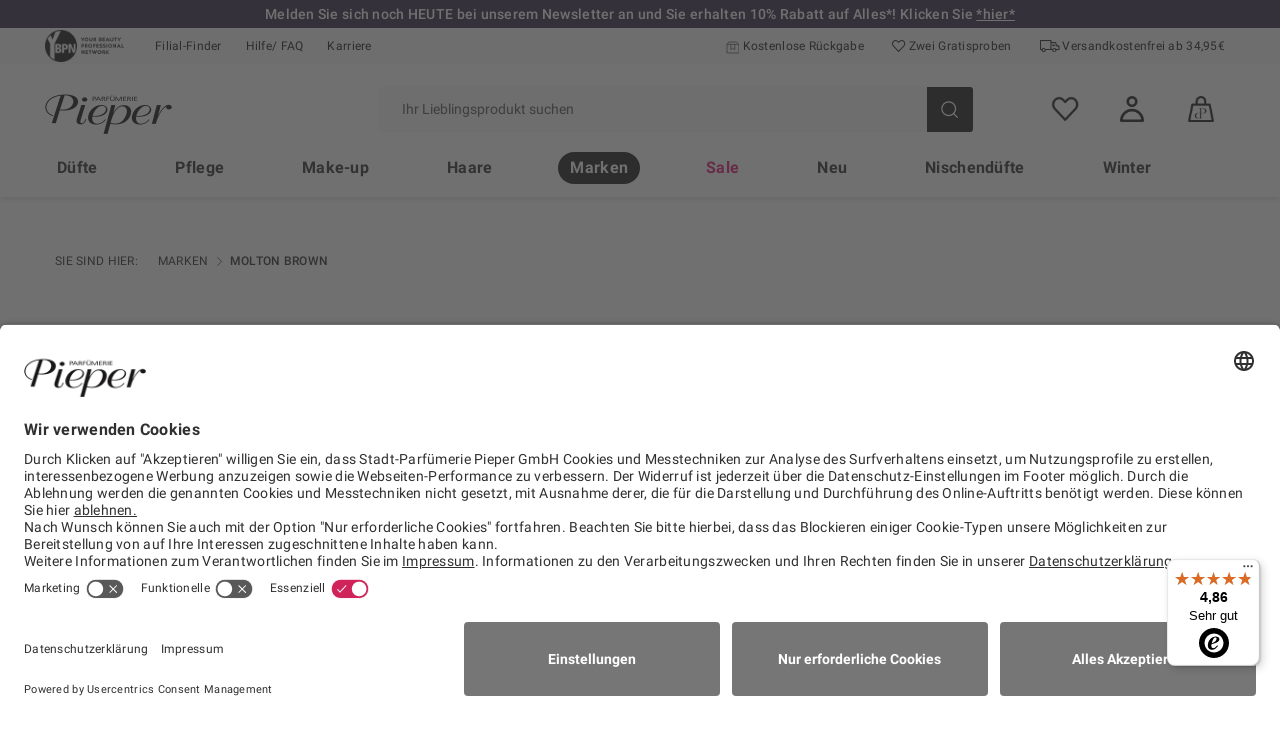

--- FILE ---
content_type: text/html; charset=UTF-8
request_url: https://www.pieper.de/marken/molton-brown/
body_size: 30653
content:
<!DOCTYPE html>
<html class="no-js" lang="de" itemscope="itemscope" itemtype="https://schema.org/WebPage">
<head>
<meta charset="utf-8"><script>window.dataLayer = window.dataLayer || [];</script><script>window.dataLayer.push({"google_tag_params":{"ecomm_pagetype":"brands","ecomm_prodid":["1.1279871127964E+83"],"ecomm_category":"Molton Brown"},"event":"c_view_item_list","eventData":{"eventInfo":{"eventName":"Molton Brown","eventAction":"view item list","type":"ecommerce","position":"brands"}},"items":[{"itemInfo":{"itemType":"product","itemID":"1127987","itemName":"Molton Brown Sets &amp; Geschenke Handcreme Trio","itemCategories":["Marken","Molton Brown"],"manufacturer":"Molton Brown","color":"","variant":"3 Artikel im Set","availability":"True","deliveryTime":"Sofort Lieferbar","price":"35","currency":"EUR","taxRate":"19","priceWithTax":"35","activeSalePrice":"False","salePrice":"","salePriceAmountPercent":"","position":"1"},"itemAttributes":{"categoryID":"193","itemRating":"","itemReviews":""}},{"itemInfo":{"itemType":"product","itemID":"1127964","itemName":"Molton Brown Re-Charge Black Pepper Duftornamente","itemCategories":["Marken","Molton Brown"],"manufacturer":"Molton Brown","color":"","variant":"7 ml","availability":"True","deliveryTime":"Sofort Lieferbar","price":"19","currency":"EUR","taxRate":"19","priceWithTax":"19","activeSalePrice":"False","salePrice":"","salePriceAmountPercent":"","position":"2"},"itemAttributes":{"categoryID":"193","itemRating":"","itemReviews":""}},{"itemInfo":{"itemType":"product","itemID":"1127963","itemName":"Molton Brown Re-Charge Black Pepper Re-charge Black Pepper Signature Duftkerze Limited","itemCategories":["Marken","Molton Brown"],"manufacturer":"Molton Brown","color":"","variant":"190 ml","availability":"True","deliveryTime":"Sofort Lieferbar","price":"60","currency":"EUR","taxRate":"19","priceWithTax":"60","activeSalePrice":"False","salePrice":"","salePriceAmountPercent":"","position":"3"},"itemAttributes":{"categoryID":"193","itemRating":"","itemReviews":""}},{"itemInfo":{"itemType":"product","itemID":"1127957","itemName":"Molton Brown Marvellous Mandarin &amp; Spice Handlotion","itemCategories":["Marken","Molton Brown"],"manufacturer":"Molton Brown","color":"","variant":"300 ml","availability":"True","deliveryTime":"Sofort Lieferbar","price":"33","currency":"EUR","taxRate":"19","priceWithTax":"33","activeSalePrice":"False","salePrice":"","salePriceAmountPercent":"","position":"4"},"itemAttributes":{"categoryID":"193","itemRating":"","itemReviews":""}},{"itemInfo":{"itemType":"product","itemID":"1127956","itemName":"Molton Brown Marvellous Mandarin &amp; Spice Handseife","itemCategories":["Marken","Molton Brown"],"manufacturer":"Molton Brown","color":"","variant":"300 ml","availability":"True","deliveryTime":"Sofort Lieferbar","price":"19.95","currency":"EUR","taxRate":"19","priceWithTax":"19.95","activeSalePrice":"False","salePrice":"","salePriceAmountPercent":"","position":"5"},"itemAttributes":{"categoryID":"193","itemRating":"","itemReviews":""}},{"itemInfo":{"itemType":"product","itemID":"1127961","itemName":"Molton Brown Vintage with Elderflower Handlotion","itemCategories":["Marken","Molton Brown"],"manufacturer":"Molton Brown","color":"","variant":"300 ml","availability":"True","deliveryTime":"Sofort Lieferbar","price":"33","currency":"EUR","taxRate":"19","priceWithTax":"33","activeSalePrice":"False","salePrice":"","salePriceAmountPercent":"","position":"6"},"itemAttributes":{"categoryID":"193","itemRating":"","itemReviews":""}},{"itemInfo":{"itemType":"product","itemID":"1127960","itemName":"Molton Brown Vintage with Elderflower Handseife","itemCategories":["Marken","Molton Brown"],"manufacturer":"Molton Brown","color":"","variant":"300 ml","availability":"True","deliveryTime":"Sofort Lieferbar","price":"30","currency":"EUR","taxRate":"19","priceWithTax":"30","activeSalePrice":"False","salePrice":"","salePriceAmountPercent":"","position":"7"},"itemAttributes":{"categoryID":"193","itemRating":"","itemReviews":""}},{"itemInfo":{"itemType":"product","itemID":"1127959","itemName":"Molton Brown Vintage with Elderflower Bodylotion","itemCategories":["Marken","Molton Brown"],"manufacturer":"Molton Brown","color":"","variant":"300 ml","availability":"True","deliveryTime":"Sofort Lieferbar","price":"35","currency":"EUR","taxRate":"19","priceWithTax":"35","activeSalePrice":"False","salePrice":"","salePriceAmountPercent":"","position":"8"},"itemAttributes":{"categoryID":"193","itemRating":"","itemReviews":""}},{"itemInfo":{"itemType":"product","itemID":"1127958","itemName":"Molton Brown Vintage with Elderflower Bade- und Duschgel","itemCategories":["Marken","Molton Brown"],"manufacturer":"Molton Brown","color":"","variant":"300 ml","availability":"True","deliveryTime":"Sofort Lieferbar","price":"19.95","currency":"EUR","taxRate":"19","priceWithTax":"19.95","activeSalePrice":"False","salePrice":"","salePriceAmountPercent":"","position":"9"},"itemAttributes":{"categoryID":"193","itemRating":"","itemReviews":""}},{"itemInfo":{"itemType":"product","itemID":"1127983","itemName":"Molton Brown Woody &amp; Aromatic K\u00f6rperpflegeset","itemCategories":["Marken","Molton Brown"],"manufacturer":"Molton Brown","color":"","variant":"3 Artikel im Set","availability":"True","deliveryTime":"Sofort Lieferbar","price":"80","currency":"EUR","taxRate":"19","priceWithTax":"80","activeSalePrice":"False","salePrice":"","salePriceAmountPercent":"","position":"10"},"itemAttributes":{"categoryID":"193","itemRating":"","itemReviews":""}},{"itemInfo":{"itemType":"product","itemID":"1127978","itemName":"Molton Brown Handpflege Handseife Trio","itemCategories":["Marken","Molton Brown"],"manufacturer":"Molton Brown","color":"","variant":"3 Artikel im Set","availability":"True","deliveryTime":"Sofort Lieferbar","price":"70","currency":"EUR","taxRate":"19","priceWithTax":"70","activeSalePrice":"False","salePrice":"","salePriceAmountPercent":"","position":"11"},"itemAttributes":{"categoryID":"193","itemRating":"","itemReviews":""}},{"itemInfo":{"itemType":"product","itemID":"1127962","itemName":"Molton Brown Sets &amp; Geschenke Geschenkset","itemCategories":["Marken","Molton Brown"],"manufacturer":"Molton Brown","color":"","variant":"10 Artikel im Set","availability":"True","deliveryTime":"Sofort Lieferbar","price":"52","currency":"EUR","taxRate":"19","priceWithTax":"52","activeSalePrice":"False","salePrice":"","salePriceAmountPercent":"","position":"12"},"itemAttributes":{"categoryID":"193","itemRating":"","itemReviews":""}}],"list":{"quantity":"167","searchTerm":"","listName":"Brands Page"},"page":{"pageInfo":{"pageName":"Molton Brown London - Parfum &amp; Pflegeprodukte online kaufen","pagePath":"\/marken\/molton-brown\/","referringURL":"","destinationURL":"https:\/\/www.pieper.de\/marken\/molton-brown\/","language":"de_DE","pageID":"marken\/molton-brown","sysEnv":"staging"},"category":{"pageType":"listing\/brands","primaryCategory":"Marken","subCategory1":"Molton Brown","subCategory2":"","subCategory3":""}},"user":{"userInfo":{"customerType":"Gast","isLoggedIn":"False","cardMember":"False","profileID":""}},"cart":{"cartInfo":{"cartID":"78f4peuihmva6ku3erdd5209c2","basePrice":"0","currency":"EUR","taxRate":"19","priceWithTax":"0","cartTotal":"0","cartItems":"0"}}});</script><!-- WbmTagManager -->
<script>
(function(w,d,s,l,i){w[l]=w[l]||[];w[l].push({'gtm.start':new Date().getTime(),event:'gtm.js'});var f=d.getElementsByTagName(s)[0],j=d.createElement(s),dl=l!='dataLayer'?'&l='+l:'';j.async=true;j.src='https://www.googletagmanager.com/gtm.js?id='+i+dl+'';f.parentNode.insertBefore(j,f);})(window,document,'script','dataLayer','GTM-P4MJPZ');
</script>
<!-- End WbmTagManager -->
        <link rel="preconnect" href="//app.usercentrics.eu">
        <link rel="preconnect" href="//api.usercentrics.eu">
        <link rel="preconnect" href="//privacy-proxy.usercentrics.eu">
        <link rel="preload" href="https://app.usercentrics.eu/browser-ui/latest/loader.js" as="script">
        <script id="usercentrics-cmp" 
            data-settings-id="TxSNO-dRz" 
            src="https://app.usercentrics.eu/browser-ui/latest/loader.js" async>
        </script>
        
<link rel="preload" href="/themes/Frontend/Pieper/frontend/_public/src/fonts/shopware.woff2" as="font" type="font/woff2" crossorigin>
<link rel="preload" href="//www.trustedshops.com/bewertung/widget/widgets/XA0C7CBCBF936164DD9373B30E673CD1C_info.gif" as="image">
<link rel="preload" href="/themes/Frontend/Pieper/frontend/_public/src/fonts/Roboto-regular.woff?8d 55cd 692808c 79759ae 0b 538311bf 34" as="font" type="font/woff2" crossorigin>
<link rel="preload" href="/themes/Frontend/Pieper/frontend/_public/src/fonts/pieper-icons.woff?8d 55cd 692808c 79759ae 0b 538311bf 34" as="font" type="font/woff2" crossorigin>
<link rel="preload" href="/themes/Frontend/Pieper/frontend/_public/src/fonts/Roboto-700.woff?8d 55cd 692808c 79759ae 0b 538311bf 34" as="font" type="font/woff2" crossorigin>
<link rel="preload" href="/themes/Frontend/Pieper/frontend/_public/src/fonts/Roboto-500.woff?8d 55cd 692808c 79759ae 0b 538311bf 34" as="font" type="font/woff2" crossorigin>
<link rel=preconnect href="//cdn.pieper.de">
<link rel=preconnect href="//www.trustedshops.com">
<link rel=preconnect href="//widget.trustpilot.com">
<link rel=preconnect href="//tracking.paqato.com">
<link rel=preconnect href="//static-eu.payments-amazon.com">
<link rel=preconnect href="//widgets.trustedshops.com">
<link rel=preconnect href="//www.googletagmanager.com">
<link rel=preconnect href="//ecommplugins-scripts.trustpilot.com">
<link rel=preconnect href="//invitejs.trustpilot.com">
<link rel="preload" as="image" href="" imagesrcset="" fetchpriority="high">
<link rel="preload" as="image" href="https://www.pieper.de/media/image/37/95/29/parfuemerie-pieper-online-molton-brown-logo_140x140.jpg" imagesrcset="https://www.pieper.de/media/image/37/95/29/parfuemerie-pieper-online-molton-brown-logo_140x140.jpg" fetchpriority="high">
<meta name="author" content="" />
<meta name="robots" content="index,follow" />
<meta name="revisit-after" content="15 days" />
<meta name="keywords" content="molton brown, molton brown seife, molton brown duschgel, molton brown london, molton brown shampoo, molton brown handcreme, molton brown deutschland
" />
<meta name="description" content="Genießen Sie das exquisite Sortiment von Molton Brown: Set Sale, Parfum Damen, 1971 Collection uvm. ✔ Versandkostenfrei ab 34,95€ ✔ Gratis-Proben" />
<meta property="og:type" content="product" />
<meta property="og:site_name" content="Parfümerie Pieper | Marken Parfum, Kosmetik, Düfte und Pflegeprodukte" />
<meta property="og:title" content="Molton Brown" />
<meta property="og:description" content="Genießen Sie das exquisite Sortiment von Molton Brown: Set Sale, Parfum Damen, 1971 Collection uvm. ✔ Versandkostenfrei ab 34,95€ ✔ Gratis-Proben " />
<meta property="og:url" content="http://www.pieper.de/marken/molton-brown/" />
<meta property="og:image" content="https://www.pieper.de/media/image/95/15/ee/56628_721a9951-f851-4ed2-a76e-e00b30c88742.jpg" />
<meta name="twitter:card" content="product" />
<meta name="twitter:site" content="Parfümerie Pieper | Marken Parfum, Kosmetik, Düfte und Pflegeprodukte" />
<meta name="twitter:title" content="Molton Brown" />
<meta name="twitter:description" content="Genießen Sie das exquisite Sortiment von Molton Brown: Set Sale, Parfum Damen, 1971 Collection uvm. ✔ Versandkostenfrei ab 34,95€ ✔ Gratis-Proben " />
<meta name="twitter:image" content="https://www.pieper.de/media/image/95/15/ee/56628_721a9951-f851-4ed2-a76e-e00b30c88742.jpg" />
<meta itemprop="copyrightHolder" content="Parfümerie Pieper | Marken Parfum, Kosmetik, Düfte und Pflegeprodukte" />
<meta itemprop="copyrightYear" content="2014" />
<meta itemprop="isFamilyFriendly" content="True" />
<meta itemprop="image" content="https://www.pieper.de/media/image/fb/29/9f/pieper-logo.png" />
<meta name="viewport" content="width=device-width, initial-scale=1.0, minimum-scale=1, maximum-scale=2">
<meta name="mobile-web-app-capable" content="yes">
<meta name="apple-mobile-web-app-title" content="Parfümerie Pieper | Marken Parfum, Kosmetik, Düfte und Pflegeprodukte">
<meta name="apple-mobile-web-app-capable" content="yes">
<meta name="apple-mobile-web-app-status-bar-style" content="default">
<meta name="google-site-verification" content="E5YVPEkQiHsQUsKfKS0Zz_OO9VwXmlOsmR9RccJLgzs" />
<link rel="apple-touch-icon-precomposed" href="https://www.pieper.de/media/image/20/60/7f/Signet_Shop_01_180x180jJTFDSep3JmQ5.png">
<link rel="shortcut icon" href="https://www.pieper.de/media/unknown/60/53/47/pieper-iconhfsf1PSz7QnSJ.ico">
<meta name="msapplication-navbutton-color" content="#e11e78" />
<meta name="application-name" content="Parfümerie Pieper | Marken Parfum, Kosmetik, Düfte und Pflegeprodukte" />
<meta name="msapplication-starturl" content="https://www.pieper.de/" />
<meta name="msapplication-window" content="width=1024;height=768" />
<meta name="msapplication-TileImage" content="https://www.pieper.de/media/image/20/60/7f/Signet_Shop_01_180x180jJTFDSep3JmQ5.png">
<meta name="msapplication-TileColor" content="#e11e78">
<meta name="theme-color" content="#e11e78" />
<link rel="canonical" href="https://www.pieper.de/marken/molton-brown/" />
<title itemprop="name">Molton Brown London - Parfum & Pflegeprodukte online kaufen</title>
<link href="/web/cache/1766993522_f80ebfaf5d2059179007aba22ba6500a.css" media="all" rel="stylesheet" type="text/css" />
<style>
.brand-page--dior .box--dior .product--price {
display: flex;
flex-direction: column;
}
.detail-clarins .product--price .price--pseudo {
display: inline-block;
}
.brand-page--dior .box--dior .product--price .price--pseudo {
order: 2;
}
.category--teaser .image-slider--item .neonbanneradvanced .neonbanneradvanced__image img {
width: 100%;
}
@media screen and (max-width: 1023px) {
.product--details-chanel .product--details .product--buybox .price--default {
text-align: center !important;
}
}
.detail-clarins .product--price .price--pseudo, .detail-clarins .product--details .product--buybox .content--discount, .detail-clarins .hero-unit-detail.category--teaser {
display: inline-block !important;
}
.product--box.box--dior .product--price .price--default, .product--box.box--dior-slider .product--price .price--default, .product--box.box--chanel .product--price .price--default, .product--box.box--chanel-slider .product--price .price--default {
color: #767676 !important;
}
.product--description h2 {
color: #333;
}
.x-sell-seo-container {border: 1px solid grey; display:flex;margin-bottom:20px; flex-wrap:wrap;}
.x-sell-seo-box {flex: 1 1 45%; }
@media (min-width:600px) {
.x-sell-seo-box {flex: 1.1 calc(25% - 20px); }
}
#beautycardnumber-x {
display: none;
}
.register--account-information .panel--title {
text-transform: none !important;
}
.emotion--youtube--gdpr {margin-top:100px}
.detail-dior .product--banner { align-items: center; }
.brand-page--chanel .box--slider:hover .product--title {
color: #000;
}
.product--details-dior .box--slider:hover .product--title {
color: black;
}
.product--details-dior .product-slider--arrow:hover {
color:transparent;
}
.cart--panel .actual-unit-price.sale {
color: black;
}
.product--table .cart--panel .row--product .column--quantity select {
color: black;
}
.product--table .cart--panel .row--product .column--quantity select:hover {
color: black;
border-color:black;
}
.product--table .row--product .column--unit-price .actual-unit-price.sale {
color: black;
}
.product--details-dior .product--details .buybox--button:hover {
background-color: #484848;
}
.product--details-dior .product--details .action--form-notepad .btn:hover {
border-color:#484848;
color: #ffffff;
}
.product--details-dior .select-field select:hover, .product--details-dior .select-field select:active, .product--details-dior .select-field select:focus, .product--details-dior .select-field select:focus-within {
color: #484848;
border-color: #484848;
background: #fff;
}
.brand-page--dior .btn:hover {
color: white;
background: #484848 !important;
border-color: #484848 !important;
}
.product--details-dior .alert {  background: none;}
.product--details-dior .alert.is--error .alert--icon {  background: #000;}
.product--details-dior .alert.is--error  { color: #000 !important; }
.product--details .alert {margin-bottom: 2.5rem }
.product--details-dior .configurator--form .select-field::after { color: #fff; padding-left: 17px; }
.product--details-dior .image-slider--thumbnails .thumbnails--arrow:hover {color:#484848 }
.product--details-dior [data-bv-show="reviews"] { filter: grayscale(1); }
.product--details-dior [data-bv-show=inline_rating] .bv_main_container.bv_inline_rating_container_left { filter: grayscale(1); }
.product--details-dior .shipping--info-wrapper { display: flex; }
.detail-chanel .configurator--upprice .option--label .variant--option--content .product--delivery .delivery--text { color: #333333; }
.detail-chanel .product--details-chanel .product--details .product--buybox .buybox--button.btn.is--large { margin-top: 20px; }
.detail-chanel .shipping--info-wrapper { display: flex; align-items: center; }
.shop--navigation .navigation--entry .btn .badge { color: #ffffff; }
.pi-banner-slider--content h1, .pi-banner-slider--content span, .pi-banner-slider--content .h1, .pi-banner-slider--title { color: #e11e78 }
.confirm--content .aggregation--list .agb--label a, .steps--content .is--active .text { color: #d31d72; }
.alert { color: #b41861 !important; }
.alert.is--info .alert--icon { background: #e11e78; }
.btn, .is--secondary { background-color: #767676; border-color: #767676; }
.btn:hover, .is--secondary:hover { background-color: #e11e78; border-color: #e11e78; }
.is--primary { background-color: #333333; border-color: #333333; }
.brand-page--chanel .product--details .alert--content .promotion--description {padding: 0px; padding-top: 0.625rem }
.brand-page--chanel .alert .alert--content {padding: 0px; }
/*
form[action="https://www.pieper.de/piepercoupon/addCoupon/sTargetAction/confirm"] { display:none;}
form[action="https://www.pieper.de/piepercoupon/addCoupon/sTargetAction/cart"]  { display:none;}
*/
.brand-page--chanel .image-slider--thumbnails .thumbnails--arrow:hover {color:#767676 }
.brand-page--chanel .product--box {box-shadow:none;}
</style>
<style>img.lazy,img.lazyloading {background: url("[data-uri]") no-repeat 50% 50%;background-size: 20%;}</style>
<script type="text/javascript">
window.econda = { onReady:[], ready: function(f){ this.onReady.push(f); } };
window.emos3 = {
defaults: {
siteid: 'www.pieper.de',
langid: 'de',
countryid: 'DE'
},
stored: [],
send: function (p) { this.stored.push(p); },
controller: 'https://www.pieper.de/Emospro',
timeout: parseInt(500, 10)
};
</script>
<script type="text/javascript" defer="defer" src="https://l.ecn-ldr.de/loader/loader.js" client-key="00002b9c-0205d4e2-2330-37bd-b58e-aacc845d3660" container-id="6013"></script>
<script>
window.addEventListener("econda_uc", function (e) {
if ((e.detail.event === "consent_status") && e.detail["econda Analytics"] === false)
{
try {localStorage.removeItem('emos_privacy')} catch (e) {console.error('Could not set econda privacy mode.')}
}
else if ((e.detail.event === "consent_status") && e.detail["econda Analytics"] === true)
{
try {window.emos3.send({'privacy_mode':3})} catch (e) {console.error('Could not set econda privacy mode.')};
}
});
</script>
<script type="text/plain" data-usercentrics="Trustpilot" src="//widget.trustpilot.com/bootstrap/v5/tp.widget.bootstrap.min.js" async></script>
</head>
<body class="is--ctl-listing is--act-index
boxed-banner boxed-brand" ><!-- WbmTagManager (noscript) -->
<noscript><iframe src="https://www.googletagmanager.com/ns.html?id=GTM-P4MJPZ"
            height="0" width="0" style="display:none;visibility:hidden"></iframe></noscript>
<!-- End WbmTagManager (noscript) -->
<noscript></noscript>
<div data-paypalUnifiedMetaDataContainer="true" data-paypalUnifiedRestoreOrderNumberUrl="https://www.pieper.de/widgets/PaypalUnifiedOrderNumber/restoreOrderNumber" class="is--hidden">
</div>
<div id="top"></div>
<noscript class="noscript-main">
<div class="alert is--warning">
<div class="alert--icon">
<i class="icon--element icon--warning"></i>
</div>
<div class="alert--content">
Um Parf&#xFC;merie&#x20;Pieper&#x20;&#x7C;&#x20;Marken&#x20;Parfum,&#x20;Kosmetik,&#x20;D&#xFC;fte&#x20;und&#x20;Pflegeprodukte in vollem Umfang nutzen zu k&ouml;nnen, empfehlen wir Ihnen Javascript in Ihrem Browser zu aktiveren.
</div>
</div>
</noscript>
<header class="header-main">
    
        

            
            
    
                                                                
                                                                
                
                
                                            

    

            
            
                <section class="emotion--container emotion--column-1 emotion--mode-rows emotion--0"
                         data-emotion="true"
                         data-gridMode="rows"
                         data-fullscreen="false"
                         data-columns="1"
                         data-cellSpacing="0"
                         data-cellHeight="240"
                         data-baseWidth="1160"
                         
    

    
    
                
    data-quickview="false"data-ajaxUrl="/Widgets/SwagEmotionAdvanced/index/method/index"
>

                                                                        

                                
                                
                                                                        
                                    
                                                                                                                                                                                                                        
                                                                                                                                                
                                                                                                                    
                                                                                
                                                                                
                                                                                
                                        
                                                                                                                            
                                                                                                                                                                                                                                                
                                                                                
                                                                                
                                                                                
                                        
                                                                                                                            
                                                                                                                                                                                                                                                
                                                                                
                                                                                
                                                                                
                                        
                                                                                                                            
                                                                                                                                                                                                                                                
                                                                                
                                                                                
                                                                                
                                        
                                                                                                                            
                                                                                                                                                                                                                                                
                                                                                
                                                                                
                                                                                
                                        
                                                                                                                            
                                                                                                                                                                
                                    
                                                                                                                                                

                                <div class="emotion--element col-1 row-1 start-col-1 start-row-1 col-xs-1 start-col-xs-1 row-xs-1 start-row-xs-1 col-s-1 start-col-s-1 row-s-1 start-row-s-1 col-m-1 start-col-m-1 row-m-1 start-row-m-1 col-l-1 start-col-l-1 row-l-1 start-row-l-1 col-xl-1 start-col-xl-1 row-xl-1 start-row-xl-1" style="padding-left: 0rem; padding-bottom: 0rem;">
    
    
                    <style type="text/css"> 
.container.top-message > div {
	color:#fff; 
	background-color:#38304b;
	font-size:1em; 
	font-weight:500;
	line-height:1.45; 
	text-align:center;
	position:relative;
	z-index:2; 
	padding: 0.3em;
} 
.container.top-message a {
	color: #fff;
	text-decoration: underline; 
}
@media only screen and (max-width: 900px) {
	.top-message--desktop { display:none; }
	.top-message--mobile { display:block; font-size:0,975em;}
}
@media only screen and (min-width: 900px) {
	.top-message--mobile { display:none; }
	.top-message--desktop { display:block; }
}
</style> 
  
  
<div class="container top-message"> 

<!--<div class="top-message--mobile">Sichern Sie sich Jetzt 20% Rabatt + 10% Extra*! Klicken Sie <a href="https://www.pieper.de/wintersale_lp">*hier*</a></div>-->
<!--<div class="top-message--desktop">Entdecken Sie unseren Winter Sale und sichern Sie sich Jetzt 20% Rabatt + 10% Extra*! Klicken Sie <a href="https://www.pieper.de/wintersale_lp">*hier*</a></div>-->

<!--<div class="top-message--mobile">Nur von 18-24 Uhr 10% Rabatt* sichern! Klicken Sie <a href="https://www.pieper.de/latenightshopping_lp">*hier*</a></div>-->
<!--<div class="top-message--desktop">Sichern Sie sich nur von 18-24 Uhr 10% Rabatt auf jede Bestellung*! Klicken Sie <a href="https://www.pieper.de/latenightshopping_lp">*hier*</a></div>-->


<!--<div class="top-message--mobile">Best of 2025 ✧ Sparen Sie 20% auf ausgewählte Artikel + 5% Extra auf Alles*! Klicken Sie <a href="https://www.pieper.de/bestof_lp">*hier*</a></div>-->
<!--<div class="top-message--desktop">Best of 2025 ✧ Sparen Sie 20% auf ausgewählte Artikel + 5% Extra auf Alles*! Klicken Sie <a href="https://www.pieper.de/bestof_lp">*hier*</a></div>-->

<div class="top-message--mobile">Newsletter abonnieren und 10% sparen!* Klicken Sie <a href="https://www.pieper.de/newsletter">*hier*</a></div>
<div class="top-message--desktop">Melden Sie sich noch HEUTE bei unserem Newsletter an und Sie erhalten 10% Rabatt auf Alles*! Klicken Sie <a href="https://www.pieper.de/newsletter">*hier*</a></div>

<!--<div class="top-message--mobile">Entdecken Sie noch HEUTE unsere Sommerwelt! Klicken Sie <a href="https://www.pieper.de/sommer_lp">*hier*</a></div>-->
<!--<div class="top-message--desktop">Entdecken Sie noch HEUTE passende Sommerprodukte mit der Pieper Sommerwelt! Klicken Sie <a href="https://www.pieper.de/sommer_lp">*hier*</a></div>-->

<!--<div class="top-message--mobile">Am Glücksrad drehen und bis zu 15% auf Alles* sichern! Klicken Sie <a href="https://www.pieper.de/gluecksrad_lp">*hier*</a></div>-->
<!--<div class="top-message--desktop">Jetzt am Glücksrad drehen und bis zu 15% auf Alles* sichern! Klicken Sie <a href="https://www.pieper.de/gluecksrad_lp">*hier*</a></div>-->

<!--<div class="top-message--mobile">Jetzt Ostereier entdecken und Rabatte sichern! Klicken Sie <a href="https://www.pieper.de/ostereisuche_lp">*hier*</a></div>-->
<!--<div class="top-message--desktop"> Jetzt versteckte Ostereier entdecken und tolle Rabatte sichern! Klicken Sie <a href="https://www.pieper.de/ostereisuche_lp">*hier*</a></div>-->

<!--<div class="top-message--mobile">Am Glücksrad drehen und bis zu 15% auf Alles* sichern! Klicken Sie <a href="https://www.pieper.de/gluecksrad_lp">*hier*</a></div>-->
<!--<div class="top-message--desktop"> Jetzt am Glücksrad drehen und bis zu 15% auf Alles* sichern! Klicken Sie <a href="https://www.pieper.de/gluecksrad_lp">*hier*</a></div>-->


<!--<div class="top-message--mobile">Aktion verlängert! Nur noch heute: 12% Rabatt auf Alles*! Klicken Sie <a href="https://www.pieper.de/glamourchristmas_lp">*hier*</a></div>-->
<!--<div class="top-message--desktop">Aktion verlängert! Nur noch heute: 12% Rabatt auf Alles*! Klicken Sie <a href="https://www.pieper.de/glamourchristmas_lp">*hier*</a></div>-->

<!--<div class="top-message--mobile">Online Adventskalender - exklusive Überraschungen entdecken! Klicken Sie <a href="https://www.pieper.de/online-adventskalender_lp">*hier*</a></div>-->
<!--<div class="top-message--desktop">Online Adventskalender - hinter jedem Türchen eine exklusive Überraschung entdecken! Klicken Sie <a href="https://www.pieper.de/online-adventskalender_lp">*hier*</a></div>-->

<!--<div class="top-message--mobile">Jetzt zum Newsletter anmelden und 10% auf Alles* sichern! Klicken Sie <a href="https://www.pieper.de/newsletter">*hier*</a></div>-->
<!--<div class="top-message--desktop">Melden Sie sich noch HEUTE bei unserem Newsletter an und Sie erhalten 10% Rabatt auf Alles*! Klicken Sie <a href="https://www.pieper.de/newsletter">*hier*</a></div>-->

<!--div class="top-message--mobile">nicht benutzen<a href="https://www.pieper.de/newsletter">*hier*</a></div>-->
<!--<div class="top-message--desktop">Melden Sie sich noch HEUTE bei unserem Newsletter an und Sie erhalten 10% Rabatt auf Alles*! Klicken Sie <a href="https://www.pieper.de/newsletter">*hier*</a></div>-->

<!--<div class="top-message--mobile">Oktoberfest Brezelsuche - bis zu 10% Rabatt finden! Klicken Sie <a href="https://www.pieper.de/oktoberfest_lp">*hier*</a></div>-->
<!--<div class="top-message--desktop">Viele Brezeln haben sich versteckt! JETZT bei der Oktoberfest Brezelsuche mitmachen und bis zu 10% Rabatt auf Alles* finden! Klicken Sie <a href="https://www.pieper.de/oktoberfest_lp">*hier*</a></div>-->

<!--<div>5€ auf Ihren nächsten Einkauf sparen! Jetzt zum Newsletter anmelden und Gutschein sichern. Klicken Sie <a href=https://www.pieper.de/newsletter>*hier*</a></div>-->
 
<!--<div>Sichern Sie sich 10% auf Alles. Klicken Sie <a href=https://www.pieper.de/Valentinstag-Geschenke_lp>*hier*</a></div>-->

<!--<div>Nur Heute: Sichern Sie sich mindestens 20% auf Alles. Klicken Sie <a href=https://www.pieper.de/lastminute_lp>*hier*</a></div>-->

<!--<div>Sichern Sie sich 10 Euro Rabatt auf Alles*. Klicken Sie <a href=https://www.pieper.de/duftguide_lp>*hier*</a></div>-->

<!--<div>Verlängertes Rückgaberecht bis zum <a href=https://www.pieper.de/versand-lieferung>31.01.2024</a>!</div>-->

<!--<div>Sichern Sie sich bis zu 30€ Rabatt auf Alles!* Klicken Sie <a href=https://www.pieper.de/preblackweek>*hier*</a></div>-->
  
<!--<div>Black Deals! Sichern Sie sich bis zu 70% und 10% on top auf Alles!* Klicken Sie <a href=https://www.pieper.de/blackdeals>*hier*</a></div>-->

<!--<div>Black Deals! Sichern Sie sich bis zu 70% auf Alles!* Klicken Sie <a href=https://www.pieper.de/blackdeals>*hier*</a></div>-->

<!--<div>5€ auf Ihren nächsten Einkauf sparen! Jetzt zum Newsletter anmelden und Gutschein sichern. Klicken Sie <a href=https://www.pieper.de/newsletter>*hier*</a></div>-->

<!--<div>Sichern Sie sich 20% Rabatt +5% Extra zum Nikolaustag*! Klicken Sie <a href=https://www.pieper.de/nikolaus>*hier*</a></div>-->

<!--<div>Nur noch heute! Erhalte deine Lieferung pünktlich zu Weihnachten. Bestelle schnell bis <a href=https://www.pieper.de/versand-lieferung>heute Abend!</a>!</div>-->

<!--<div>Sichern Sie sich 10% Rabatt auf Alles!* Klicken Sie <a href=https://www.pieper.de/homespa_lp>*hier*</a></div>-->

<!--<div>Nur Heute: Sichern Sie sich 20% auf Alles* plus 5% zusätzlich. Klicken Sie <a href=https://www.pieper.de/last-chance_lp>*hier*</a></div>-->

</div>
            

    
    
            

</div>
                            
                        
                        
                                                                                                                                
                                                                <div class="emotion--sizer-xs col--1" data-rows="1" style="height: 240px;"></div>
                                                            
                                                                <div class="emotion--sizer-s col--1" data-rows="1" style="height: 240px;"></div>
                                                            
                                                                <div class="emotion--sizer-m col--1" data-rows="1" style="height: 240px;"></div>
                                                            
                                                                <div class="emotion--sizer-l col--1" data-rows="1" style="height: 240px;"></div>
                                                            
                                                                <div class="emotion--sizer-xl col--1" data-rows="1" style="height: 240px;"></div>
                            
                                                        <div class="emotion--sizer col-1" data-rows="1" style="height: 240px;"></div>
                        
                                    </section>
            
    
        
    
<div class="top-bar">
<div class="container block-group">
<div class="ybpn-logo">
<img src="/themes/Frontend/Pieper/frontend/_public/src/img/logos/ybpn_logo.png" class="ybpn-logo-img" alt="Your Beauty Professional Network">
</div>
<nav class="top-bar--navigation block" role="menubar">
<ul class="service--list is--rounded" role="menu">
<li class="service--entry" role="menuitem">
<a class="service--link" href="https://filialen.pieper.de/" title="Filial-Finder" data-layer-click="true" data-layer-name="Filial-Finder" data-layer-actionevent="top" data-layer-type="navigation" rel="nofollow noopener">
Filial-Finder
</a>
</li>
<li class="service--entry" role="menuitem">
<a class="service--link" href="https://www.pieper.de/hilfe/faq" title="Hilfe/ FAQ" data-layer-click="true" data-layer-name="Hilfe/ FAQ" data-layer-actionevent="top" data-layer-type="navigation">
Hilfe/ FAQ
</a>
</li>
<li class="service--entry" role="menuitem">
<a class="service--link" href="https://stadt-parfmerie-pieper-parfmerie-international.heyrecruit.de/" title="Karriere" target="_blank" data-layer-click="true" data-layer-name="Karriere" data-layer-actionevent="top" data-layer-type="navigation" rel="nofollow noopener">
Karriere
</a>
</li>
</ul>
</nav>
<div class="container--benefits">
<div class="child-benefit">
<img src='/themes/Frontend/Pieper/frontend/_public/src/img/icons/box-2.svg' class='basket-info--return-icon' alt='Kostenlose Rückgabe'>
<span class="free-product-text">
<span class="text-bold">
Kostenlose Rückgabe
</span>
</span>
</div>
<div class="child-benefit">
<i class='pi-icon-onacy--heart'></i>
<span class="free-product-text">
<span class="text-bold">
Zwei Gratisproben
</span>
</span>
</div>
<div class="child-benefit">
<i class='pi-icon-onacy--delivery'></i>
<span class="free-product-text">
<span class="text-bold">
Versand­kosten­frei ab 34,95€
</span>
</span>
</div>
</div>
</div>
</div>
<div class="container header--navigation">
<nav class="shop--navigation block-group shop--navigation-left">
<ul class="navigation--list block-group" role="menubar">
<li class="navigation--entry entry--menu-left" role="menuitem">
<a class="entry--link entry--trigger btn is--icon-left" href="#offcanvas--left" data-offcanvas="true" data-offCanvasSelector=".sidebar-main" aria-label="Menü">
<svg xmlns="http://www.w3.org/2000/svg" width="25" height="20" viewBox="0 0 25 20">
<g fill="none" fill-rule="evenodd" stroke-linecap="round" stroke-linejoin="round">
<g stroke="#000" stroke-width="2">
<g>
<g>
<g>
<path d="M0 .818L22.909.818M0 9L22.909 9M0 17.182L22.909 17.182" transform="translate(-10 -42) translate(0 28) translate(11 10) translate(0 5)"/>
</g>
</g>
</g>
</g>
</g>
</svg>
</a>
</li>
</ul>
</nav>
<div class="logo-main block-group" role="banner">
<div class="logo--shop block">
<a class="logo--link" href="https://www.pieper.de/" title="Parfümerie Pieper | Marken Parfum, Kosmetik, Düfte und Pflegeprodukte - zur Startseite wechseln">
<picture>
<source srcset="https://www.pieper.de/media/image/fb/29/9f/pieper-logo.png" media="(min-width: 78.75em)">
<source srcset="https://www.pieper.de/media/image/fb/29/9f/pieper-logo.png" media="(min-width: 64em)">
<source srcset="https://www.pieper.de/media/image/fb/29/9f/pieper-logo.png" media="(min-width: 48em)">
<img srcset="https://www.pieper.de/media/image/fb/29/9f/pieper-logo.png" alt="Parfümerie Pieper | Marken Parfum, Kosmetik, Düfte und Pflegeprodukte - zur Startseite wechseln" />
</picture>
</a>
</div>
</div>
<div class="ybpn-logo">
<img src="/themes/Frontend/Pieper/frontend/_public/src/img/logos/ybpn_logo.jpg" class="ybpn-logo-img" alt="Your Beauty Professional Network">
</div>
<nav class="shop--navigation block-group">
<ul class="navigation--list block-group" role="menubar">
<li class="navigation--entry entry--notepad" role="menuitem" aria-label="Wunschzettel">
<a href="https://www.pieper.de/note" title="Wunschzettel" class="btn" data-layer-click="true" data-layer-name="Wunschzettel" data-layer-actionevent="level 0" data-layer-type="navigation">
<svg xmlns="http://www.w3.org/2000/svg" width="22" height="22" viewBox="0 0 22 22" class="header-actions-btn-icon">
<g fill="none" fill-rule="evenodd">
<g fill="#202020" stroke="#202020" stroke-width=".25">
<g>
<path d="M262.854 4c-1.507 0-3.013.599-4.15 1.805-2.274 2.414-2.27 6.281 0 8.697l8.679 9.232c.16.17.38.266.612.266.231 0 .453-.096.612-.266l8.688-9.224c2.273-2.413 2.273-6.282 0-8.696-2.274-2.413-6.026-2.413-8.3 0L268 6.86l-.995-1.055C265.867 4.6 264.36 4 262.854 4h0zm0 1.68c1.052 0 2.11.44 2.934 1.314l1.604 1.707c.16.17.38.266.612.266.231 0 .453-.096.612-.266l1.595-1.698c1.647-1.748 4.212-1.748 5.86 0 1.646 1.748 1.646 4.58 0 6.328-2.69 2.855-5.382 5.706-8.072 8.562l-8.07-8.571c-1.646-1.751-1.647-4.58 0-6.328.823-.874 1.873-1.314 2.925-1.314h0z" transform="translate(-267 -13) translate(11 10)"/>
</g>
</g>
</g>
</svg>
</a>
</li>
<li class="navigation--entry entry--account with-slt" role="menuitem" data-offcanvas="true" data-offCanvasSelector=".account--dropdown-navigation" aria-label="Mein Konto">
<a href="https://www.pieper.de/account" title="Mein Konto" aria-label="Mein Konto" class="btn is--icon-left entry--link account--link" data-layer-click="true" data-layer-name="Mein Konto" data-layer-actionevent="level 0" data-layer-type="navigation">
<svg xmlns="http://www.w3.org/2000/svg" width="18" height="20" viewBox="0 0 18 20" class="header-actions-btn-icon">
<g fill="none" fill-rule="evenodd" stroke-linecap="round" stroke-linejoin="round">
<g>
<g>
<g transform="translate(-309 -42) translate(0 28) translate(11 10)">
<g stroke="#202020" stroke-width="2" transform="translate(299 5)">
<ellipse cx="8" cy="3.273" rx="3.2" ry="3.273"/>
<path d="M8 9.818c-4.418 0-8 3.663-8 8.182h16c0-4.519-3.582-8.182-8-8.182h0z"/>
</g>
</g>
</g>
</g>
</g>
</svg>
</a>
<div class="account--dropdown-navigation">
<div class="navigation--smartphone">
<ul class="navigation--list ">
<li class="navigation--entry entry--close-off-canvas">
<a href="#close-account-menu" title="Menü schließen" class="navigation--link account--close-off-canvas" data-layer-click="true" data-layer-name="Menü schließen" data-layer-actionevent="level 0" data-layer-type="navigation">
<i class="sidebar-close-icon"></i>
</a>
<a href="https://www.pieper.de/" title="Home" itemprop="url" class="navigation--home-link">
<img srcset="https://www.pieper.de/media/image/fb/29/9f/pieper-logo.png" alt="Parfümerie Pieper | Marken Parfum, Kosmetik, Düfte und Pflegeprodukte - zur Startseite wechseln" />
</a>
</li>
</ul>
</div>
<div class="account--menu is--rounded is--personalized"></div>
</div>
</li>
<li class="navigation--entry entry--cart" role="menuitem" aria-label="Warenkorb">
<a class="btn is--icon-left cart--link" href="https://www.pieper.de/checkout/cart" title="Warenkorb" data-layer-click="true" data-layer-name="Warenkorb" data-layer-actionevent="level 0" data-layer-type="navigation">
<span class="badge is--primary is--minimal cart--quantity is--hidden">0</span>
<img src="/themes/Frontend/Pieper/frontend/_public/src/img/header-bag-icon.png" class="header-actions-btn-icon" alt="Warenkorb">
</a>
<div class="ajax-loader">&nbsp;</div>
</li>
</ul>
</nav>
<div class="header--search-container" data-search="true" aria-haspopup="true" data-minlength="3">
<form action="/search" method="get" class="main-search--form">
<input type="search" name="sSearch" class="main-search--field" autocomplete="off" autocapitalize="off" placeholder="Ihr Lieblingsprodukt suchen" maxlength="80"/>
<button type="submit" class="main-search--button" aria-label="Suchen">
<svg xmlns="http://www.w3.org/2000/svg" width="18" height="18" viewBox="0 0 21 21">
<g fill="none" fill-rule="evenodd" stroke-linecap="square" stroke-linejoin="round">
<g>
<g>
<g>
<g transform="translate(-1132 -98) translate(0 68) translate(258 16) translate(263 2)">
<g stroke="#fff" stroke-width="1.5" transform="translate(612 13)">
<circle cx="8" cy="8" r="8"/>
<path d="M18 18L13.65 13.65"/>
</g>
</g>
</g>
</g>
</g>
</g>
</svg>
<span class="main-search--text">Suchen</span>
</button>
</form>
</div>
<div class="container--ajax-cart" ></div>
</div>
</header>
<nav class="navigation-main">
<div class="container" data-menu-scroller="true" data-listSelector=".navigation--list.container" data-viewPortSelector=".navigation--list-wrapper">
<div class="navigation--list-wrapper">
<div class="container">
<ul class="navigation--list container" role="menubar" itemscope="itemscope" itemtype="https://schema.org/SiteNavigationElement">
<li class="navigation--entry" role="menuitem">
<a class="navigation--link" href="https://www.pieper.de/duefte/" title="Düfte" itemprop="url" data-layer-click="true" data-layer-name="Düfte" data-layer-actionevent="level 0" data-layer-type="navigation">
<span itemprop="name">Düfte</span>
</a>
</li><li class="navigation--entry" role="menuitem">
<a class="navigation--link" href="https://www.pieper.de/pflege/" title="Pflege" itemprop="url" data-layer-click="true" data-layer-name="Pflege" data-layer-actionevent="level 0" data-layer-type="navigation">
<span itemprop="name">Pflege</span>
</a>
</li><li class="navigation--entry" role="menuitem">
<a class="navigation--link" href="https://www.pieper.de/make-up/" title="Make-up" itemprop="url" data-layer-click="true" data-layer-name="Make-up" data-layer-actionevent="level 0" data-layer-type="navigation">
<span itemprop="name">Make-up</span>
</a>
</li><li class="navigation--entry" role="menuitem">
<a class="navigation--link" href="https://www.pieper.de/haare/" title="Haare" itemprop="url" data-layer-click="true" data-layer-name="Haare" data-layer-actionevent="level 0" data-layer-type="navigation">
<span itemprop="name">Haare</span>
</a>
</li><li class="navigation--entry is--active" role="menuitem">
<a class="navigation--link is--active" href="https://www.pieper.de/marken/" title="Marken" itemprop="url" data-layer-click="true" data-layer-name="Marken" data-layer-actionevent="level 0" data-layer-type="navigation">
<span itemprop="name">Marken</span>
</a>
</li><li class="navigation--entry" role="menuitem">
<a class="navigation--link is--highlight" href="https://www.pieper.de/sale" title="Sale" itemprop="url" data-layer-click="true" data-layer-name="Sale" data-layer-actionevent="level 0" data-layer-type="navigation">
<span itemprop="name">Sale</span>
</a>
</li><li class="navigation--entry" role="menuitem">
<a class="navigation--link" href="https://www.pieper.de/neue-produkte-im-pieper-onlineshop" title="Neu" itemprop="url" data-layer-click="true" data-layer-name="Neu" data-layer-actionevent="level 0" data-layer-type="navigation">
<span itemprop="name">Neu</span>
</a>
</li><li class="navigation--entry" role="menuitem">
<a class="navigation--link" href="https://www.pieper.de/nischenduefte/" title="Nischendüfte" itemprop="url" data-layer-click="true" data-layer-name="Nischendüfte" data-layer-actionevent="level 0" data-layer-type="navigation">
<span itemprop="name">Nischendüfte</span>
</a>
</li><li class="navigation--entry" role="menuitem">
<a class="navigation--link" href="https://www.pieper.de/winter_lp" title="Winter" itemprop="url" data-layer-click="true" data-layer-name="Winter" data-layer-actionevent="level 0" data-layer-type="navigation">
<span itemprop="name">Winter</span>
</a>
</li>            </ul>
</div>
</div>
<div class="advanced-menu" data-advanced-menu="true" data-hoverDelay="250" data-advanced-expand="true">
<div class="menu--container">
<div class="container">
<div class="content--wrapper has--content has--teaser">
<div class="content--wrapper-inner" style="width: 75%;">
<div>
<div class="button-container">
<a href="https://www.pieper.de/duefte/" class="button--category" title="Zur Kategorie Düfte" data-layer-click="true" data-layer-name="Düfte | Düfte" data-layer-actionevent="level 1" data-layer-type="navigation">
Düfte
</a>
</div>
<ul class="menu--list menu--level-0 " style="width: 100%;">
<li class="menu--list-item item--level-0">
<a href="https://www.pieper.de/duefte/damenduefte/" class="menu--list-item-link" title="Damendüfte" data-layer-click="true" data-layer-name="Düfte | Düfte | Damendüfte" data-layer-actionevent="level 2" data-layer-type="navigation">Damendüfte</a>
<ul class="menu--list menu--level-1 ">
<li class="menu--list-item item--level-1">
<a href="https://www.pieper.de/duefte/damenduefte/duefte/" class="menu--list-item-link" title="Düfte" data-layer-click="true" data-layer-name="Düfte | Düfte | Damendüfte | Düfte" data-layer-actionevent="level 3" data-layer-type="navigation">Düfte</a>
</li>
<li class="menu--list-item item--level-1">
<a href="https://www.pieper.de/duefte/damenduefte/duftsets/" class="menu--list-item-link" title="Duftsets" data-layer-click="true" data-layer-name="Düfte | Düfte | Damendüfte | Duftsets" data-layer-actionevent="level 3" data-layer-type="navigation">Duftsets</a>
</li>
<li class="menu--list-item item--level-1">
<a href="https://www.pieper.de/duefte/damenduefte/koerperpflege/" class="menu--list-item-link" title="Körperpflege" data-layer-click="true" data-layer-name="Düfte | Düfte | Damendüfte | Körperpflege" data-layer-actionevent="level 3" data-layer-type="navigation">Körperpflege</a>
</li>
<li class="menu--list-item item--level-1">
<a href="https://www.pieper.de/duefte/damenduefte/duschpflege/" class="menu--list-item-link" title="Duschpflege" data-layer-click="true" data-layer-name="Düfte | Düfte | Damendüfte | Duschpflege" data-layer-actionevent="level 3" data-layer-type="navigation">Duschpflege</a>
</li>
<li class="menu--list-item item--level-1">
<a href="https://www.pieper.de/duefte/damenduefte/deodorants/" class="menu--list-item-link" title="Deodorants" data-layer-click="true" data-layer-name="Düfte | Düfte | Damendüfte | Deodorants" data-layer-actionevent="level 3" data-layer-type="navigation">Deodorants</a>
</li>
</ul>
</li>
<li class="menu--list-item item--level-0">
<a href="https://www.pieper.de/duefte/herrenduefte/" class="menu--list-item-link" title="Herrendüfte" data-layer-click="true" data-layer-name="Düfte | Düfte | Herrendüfte" data-layer-actionevent="level 2" data-layer-type="navigation">Herrendüfte</a>
<ul class="menu--list menu--level-1 menu--list-large">
<li class="menu--list-item item--level-1">
<a href="https://www.pieper.de/duefte/herrenduefte/duefte/" class="menu--list-item-link" title="Düfte" data-layer-click="true" data-layer-name="Düfte | Düfte | Herrendüfte | Düfte" data-layer-actionevent="level 3" data-layer-type="navigation">Düfte</a>
</li>
<li class="menu--list-item item--level-1">
<a href="https://www.pieper.de/duefte/herrenduefte/sets/" class="menu--list-item-link" title="Sets" data-layer-click="true" data-layer-name="Düfte | Düfte | Herrendüfte | Sets" data-layer-actionevent="level 3" data-layer-type="navigation">Sets</a>
</li>
<li class="menu--list-item item--level-1">
<a href="https://www.pieper.de/duefte/herrenduefte/after-shave/" class="menu--list-item-link" title="After Shave" data-layer-click="true" data-layer-name="Düfte | Düfte | Herrendüfte | After Shave" data-layer-actionevent="level 3" data-layer-type="navigation">After Shave</a>
</li>
<li class="menu--list-item item--level-1">
<a href="https://www.pieper.de/duefte/herrenduefte/deodorants/" class="menu--list-item-link" title="Deodorants" data-layer-click="true" data-layer-name="Düfte | Düfte | Herrendüfte | Deodorants" data-layer-actionevent="level 3" data-layer-type="navigation">Deodorants</a>
</li>
<li class="menu--list-item item--level-1">
<a href="https://www.pieper.de/duefte/herrenduefte/duschpflege/" class="menu--list-item-link" title="Duschpflege" data-layer-click="true" data-layer-name="Düfte | Düfte | Herrendüfte | Duschpflege" data-layer-actionevent="level 3" data-layer-type="navigation">Duschpflege</a>
</li>
<li class="menu--list-item item--level-1">
<a href="https://www.pieper.de/duefte/herrenduefte/koerperpflege/" class="menu--list-item-link" title="Körperpflege" data-layer-click="true" data-layer-name="Düfte | Düfte | Herrendüfte | Körperpflege" data-layer-actionevent="level 3" data-layer-type="navigation">Körperpflege</a>
</li>
</ul>
<a class="expand-link-btn" title="Zeige mehr">
<span class="show-all">Alle anzeigen +</span>
<span class="show-less">Zeige weniger -</span>
</a>
</li>
<li class="menu--list-item item--level-0">
<a href="https://www.pieper.de/duefte/unisexduefte/" class="menu--list-item-link" title="Unisexdüfte" data-layer-click="true" data-layer-name="Düfte | Düfte | Unisexdüfte" data-layer-actionevent="level 2" data-layer-type="navigation">Unisexdüfte</a>
<ul class="menu--list menu--level-1 ">
<li class="menu--list-item item--level-1">
<a href="https://www.pieper.de/duefte/unisexduefte/duefte/" class="menu--list-item-link" title="Düfte" data-layer-click="true" data-layer-name="Düfte | Düfte | Unisexdüfte | Düfte" data-layer-actionevent="level 3" data-layer-type="navigation">Düfte</a>
</li>
<li class="menu--list-item item--level-1">
<a href="https://www.pieper.de/duefte/unisexduefte/duftsets/" class="menu--list-item-link" title="Duftsets" data-layer-click="true" data-layer-name="Düfte | Düfte | Unisexdüfte | Duftsets" data-layer-actionevent="level 3" data-layer-type="navigation">Duftsets</a>
</li>
<li class="menu--list-item item--level-1">
<a href="https://www.pieper.de/duefte/unisexduefte/pflege/" class="menu--list-item-link" title="Pflege" data-layer-click="true" data-layer-name="Düfte | Düfte | Unisexdüfte | Pflege" data-layer-actionevent="level 3" data-layer-type="navigation">Pflege</a>
</li>
</ul>
</li>
</ul>
</div>
<div class="content-category--btns-container">
<a href="https://www.pieper.de/neu-duefte" class="content-category--btn" title="Duft Neuheiten" >
<span>Duft Neuheiten</span>
<i class="icon--arrow-right"></i>
</a>
<a href="https://www.pieper.de/sale-duefte" class="content-category--btn" title="Düfte im Sale" >
<span>Düfte im Sale</span>
<i class="icon--arrow-right"></i>
</a>
<a href="https://www.pieper.de/accessoires-pieper-gutscheinkarten-pieper-gutscheinkarte-100034660.html" class="content-category--btn" title="Pieper Geschenkkarte" target="_parent">
<span>Pieper Geschenkkarte</span>
<i class="icon--arrow-right"></i>
</a>
<a href="https://www.pieper.de/Accessoires-Pieper-Gutscheinkarten-Digitale-Pieper-Gutscheinkarte-Neu-1100349.html?number=1100349" class="content-category--btn" title="Pieper Geschenkgutschein (Per E-Mail)" >
<span>Pieper Geschenkgutschein (Per E-Mail)</span>
<i class="icon--arrow-right"></i>
</a>
</div>
</div>
<div class="menu--teaser" style="width: 25%;">
<div class="menu--teaser-inner">
<div class="teaser--headline">Exklusive Düfte für Sie und Ihn </div>
<div class="teaser--text">
<a class="teaser--text-link" href="https://www.pieper.de/duefte/" title="Jetzt entdecken">
Jetzt entdecken
</a>
</div>
</div>
</div>
</div>
</div>
</div>
<div class="menu--container">
<div class="container">
<div class="content--wrapper has--content has--teaser">
<div class="content--wrapper-inner" style="width: 75%;">
<div>
<div class="button-container">
<a href="https://www.pieper.de/pflege/" class="button--category" title="Zur Kategorie Pflege" data-layer-click="true" data-layer-name="Pflege | Pflege" data-layer-actionevent="level 1" data-layer-type="navigation">
Pflege
</a>
</div>
<ul class="menu--list menu--level-0 " style="width: 100%;">
<li class="menu--list-item item--level-0">
<a href="https://www.pieper.de/pflege/gesicht/" class="menu--list-item-link" title="Gesicht" data-layer-click="true" data-layer-name="Pflege | Pflege | Gesicht" data-layer-actionevent="level 2" data-layer-type="navigation">Gesicht</a>
<ul class="menu--list menu--level-1 menu--list-large">
<li class="menu--list-item item--level-1">
<a href="https://www.pieper.de/pflege/gesicht/gesichtpflege/" class="menu--list-item-link" title="Gesichtpflege" data-layer-click="true" data-layer-name="Pflege | Pflege | Gesicht | Gesichtpflege" data-layer-actionevent="level 3" data-layer-type="navigation">Gesichtpflege</a>
</li>
<li class="menu--list-item item--level-1">
<a href="https://www.pieper.de/pflege/gesicht/reinigung/" class="menu--list-item-link" title="Reinigung" data-layer-click="true" data-layer-name="Pflege | Pflege | Gesicht | Reinigung" data-layer-actionevent="level 3" data-layer-type="navigation">Reinigung</a>
</li>
<li class="menu--list-item item--level-1">
<a href="https://www.pieper.de/pflege/gesicht/augenpflege/" class="menu--list-item-link" title="Augenpflege" data-layer-click="true" data-layer-name="Pflege | Pflege | Gesicht | Augenpflege" data-layer-actionevent="level 3" data-layer-type="navigation">Augenpflege</a>
</li>
<li class="menu--list-item item--level-1">
<a href="https://www.pieper.de/pflege/gesicht/anti-aging/" class="menu--list-item-link" title="Anti Aging" data-layer-click="true" data-layer-name="Pflege | Pflege | Gesicht | Anti Aging" data-layer-actionevent="level 3" data-layer-type="navigation">Anti Aging</a>
</li>
<li class="menu--list-item item--level-1">
<a href="https://www.pieper.de/pflege/gesicht/serum-kur/" class="menu--list-item-link" title="Serum &amp; Kur" data-layer-click="true" data-layer-name="Pflege | Pflege | Gesicht | Serum & Kur" data-layer-actionevent="level 3" data-layer-type="navigation">Serum & Kur</a>
</li>
<li class="menu--list-item item--level-1">
<a href="https://www.pieper.de/pflege/gesicht/maske/" class="menu--list-item-link" title="Maske" data-layer-click="true" data-layer-name="Pflege | Pflege | Gesicht | Maske" data-layer-actionevent="level 3" data-layer-type="navigation">Maske</a>
</li>
<li class="menu--list-item item--level-1">
<a href="https://www.pieper.de/pflege/gesicht/spezialpflege/" class="menu--list-item-link" title="Spezialpflege" data-layer-click="true" data-layer-name="Pflege | Pflege | Gesicht | Spezialpflege" data-layer-actionevent="level 3" data-layer-type="navigation">Spezialpflege</a>
</li>
<li class="menu--list-item item--level-1">
<a href="https://www.pieper.de/pflege/gesicht/lippenpflege/" class="menu--list-item-link" title="Lippenpflege" data-layer-click="true" data-layer-name="Pflege | Pflege | Gesicht | Lippenpflege" data-layer-actionevent="level 3" data-layer-type="navigation">Lippenpflege</a>
</li>
<li class="menu--list-item item--level-1">
<a href="https://www.pieper.de/pflege/gesicht/sets/" class="menu--list-item-link" title="Sets" data-layer-click="true" data-layer-name="Pflege | Pflege | Gesicht | Sets" data-layer-actionevent="level 3" data-layer-type="navigation">Sets</a>
</li>
<li class="menu--list-item item--level-1">
<a href="https://www.pieper.de/pflege/gesicht/beauty-tools/" class="menu--list-item-link" title="Beauty Tools" data-layer-click="true" data-layer-name="Pflege | Pflege | Gesicht | Beauty Tools" data-layer-actionevent="level 3" data-layer-type="navigation">Beauty Tools</a>
</li>
<li class="menu--list-item item--level-1">
<a href="https://www.pieper.de/pflege/gesicht/getoente-tagespflege/" class="menu--list-item-link" title="getönte Tagespflege" data-layer-click="true" data-layer-name="Pflege | Pflege | Gesicht | getönte Tagespflege" data-layer-actionevent="level 3" data-layer-type="navigation">getönte Tagespflege</a>
</li>
<li class="menu--list-item item--level-1">
<a href="https://www.pieper.de/pflege/gesicht/zahnpflege/" class="menu--list-item-link" title="Zahnpflege" data-layer-click="true" data-layer-name="Pflege | Pflege | Gesicht | Zahnpflege" data-layer-actionevent="level 3" data-layer-type="navigation">Zahnpflege</a>
</li>
</ul>
<a class="expand-link-btn" title="Zeige mehr">
<span class="show-all">Alle anzeigen +</span>
<span class="show-less">Zeige weniger -</span>
</a>
</li>
<li class="menu--list-item item--level-0">
<a href="https://www.pieper.de/pflege/koerper/" class="menu--list-item-link" title="Körper" data-layer-click="true" data-layer-name="Pflege | Pflege | Körper" data-layer-actionevent="level 2" data-layer-type="navigation">Körper</a>
<ul class="menu--list menu--level-1 menu--list-large">
<li class="menu--list-item item--level-1">
<a href="https://www.pieper.de/pflege/koerper/pflege/" class="menu--list-item-link" title="Pflege" data-layer-click="true" data-layer-name="Pflege | Pflege | Körper | Pflege" data-layer-actionevent="level 3" data-layer-type="navigation">Pflege</a>
</li>
<li class="menu--list-item item--level-1">
<a href="https://www.pieper.de/pflege/koerper/reinigung/" class="menu--list-item-link" title="Reinigung" data-layer-click="true" data-layer-name="Pflege | Pflege | Körper | Reinigung" data-layer-actionevent="level 3" data-layer-type="navigation">Reinigung</a>
</li>
<li class="menu--list-item item--level-1">
<a href="https://www.pieper.de/pflege/koerper/deodorants/" class="menu--list-item-link" title="Deodorants" data-layer-click="true" data-layer-name="Pflege | Pflege | Körper | Deodorants" data-layer-actionevent="level 3" data-layer-type="navigation">Deodorants</a>
</li>
<li class="menu--list-item item--level-1">
<a href="https://www.pieper.de/pflege/koerper/accessoires/" class="menu--list-item-link" title="Accessoires" data-layer-click="true" data-layer-name="Pflege | Pflege | Körper | Accessoires" data-layer-actionevent="level 3" data-layer-type="navigation">Accessoires</a>
</li>
<li class="menu--list-item item--level-1">
<a href="https://www.pieper.de/pflege/koerper/nahrungsergaenzung/" class="menu--list-item-link" title="Nahrungsergänzung" data-layer-click="true" data-layer-name="Pflege | Pflege | Körper | Nahrungsergänzung" data-layer-actionevent="level 3" data-layer-type="navigation">Nahrungsergänzung</a>
</li>
<li class="menu--list-item item--level-1">
<a href="https://www.pieper.de/pflege/koerper/babypflege/" class="menu--list-item-link" title="Babypflege" data-layer-click="true" data-layer-name="Pflege | Pflege | Körper | Babypflege" data-layer-actionevent="level 3" data-layer-type="navigation">Babypflege</a>
</li>
</ul>
<a class="expand-link-btn" title="Zeige mehr">
<span class="show-all">Alle anzeigen +</span>
<span class="show-less">Zeige weniger -</span>
</a>
</li>
<li class="menu--list-item item--level-0">
<a href="https://www.pieper.de/pflege/hand-fuss/" class="menu--list-item-link" title="Hand &amp; Fuß" data-layer-click="true" data-layer-name="Pflege | Pflege | Hand & Fuß" data-layer-actionevent="level 2" data-layer-type="navigation">Hand & Fuß</a>
<ul class="menu--list menu--level-1 ">
<li class="menu--list-item item--level-1">
<a href="https://www.pieper.de/pflege/hand-fuss/handpflege/" class="menu--list-item-link" title="Handpflege" data-layer-click="true" data-layer-name="Pflege | Pflege | Hand & Fuß | Handpflege" data-layer-actionevent="level 3" data-layer-type="navigation">Handpflege</a>
</li>
<li class="menu--list-item item--level-1">
<a href="https://www.pieper.de/pflege/hand-fuss/fusspflege/" class="menu--list-item-link" title="Fußpflege" data-layer-click="true" data-layer-name="Pflege | Pflege | Hand & Fuß | Fußpflege" data-layer-actionevent="level 3" data-layer-type="navigation">Fußpflege</a>
</li>
</ul>
</li>
<li class="menu--list-item item--level-0">
<a href="https://www.pieper.de/pflege/herrenpflege/" class="menu--list-item-link" title="Herrenpflege" data-layer-click="true" data-layer-name="Pflege | Pflege | Herrenpflege" data-layer-actionevent="level 2" data-layer-type="navigation">Herrenpflege</a>
<ul class="menu--list menu--level-1 ">
<li class="menu--list-item item--level-1">
<a href="https://www.pieper.de/pflege/herrenpflege/koerperpflege/" class="menu--list-item-link" title="Körperpflege" data-layer-click="true" data-layer-name="Pflege | Pflege | Herrenpflege | Körperpflege" data-layer-actionevent="level 3" data-layer-type="navigation">Körperpflege</a>
</li>
<li class="menu--list-item item--level-1">
<a href="https://www.pieper.de/pflege/herren/rasur-bartpflege/" class="menu--list-item-link" title="Rasur &amp; Bartpflege" data-layer-click="true" data-layer-name="Pflege | Pflege | Herrenpflege | Rasur & Bartpflege" data-layer-actionevent="level 3" data-layer-type="navigation">Rasur & Bartpflege</a>
</li>
<li class="menu--list-item item--level-1">
<a href="https://www.pieper.de/pflege/herrenpflege/gesichtspflege/" class="menu--list-item-link" title="Gesichtspflege" data-layer-click="true" data-layer-name="Pflege | Pflege | Herrenpflege | Gesichtspflege" data-layer-actionevent="level 3" data-layer-type="navigation">Gesichtspflege</a>
</li>
<li class="menu--list-item item--level-1">
<a href="https://www.pieper.de/pflege/herren/reinigung/" class="menu--list-item-link" title="Reinigung" data-layer-click="true" data-layer-name="Pflege | Pflege | Herrenpflege | Reinigung" data-layer-actionevent="level 3" data-layer-type="navigation">Reinigung</a>
</li>
<li class="menu--list-item item--level-1">
<a href="https://www.pieper.de/pflege/herrenpflege/sets/" class="menu--list-item-link" title="Sets" data-layer-click="true" data-layer-name="Pflege | Pflege | Herrenpflege | Sets" data-layer-actionevent="level 3" data-layer-type="navigation">Sets</a>
</li>
</ul>
</li>
<li class="menu--list-item item--level-0">
<a href="https://www.pieper.de/pflege/korean-skincare/" class="menu--list-item-link" title="Korean Skincare" data-layer-click="true" data-layer-name="Pflege | Pflege | Korean Skincare" data-layer-actionevent="level 2" data-layer-type="navigation">Korean Skincare</a>
</li>
<li class="menu--list-item item--level-0">
<a href="https://www.pieper.de/pflege/sonnen/" class="menu--list-item-link" title="Sonnen" data-layer-click="true" data-layer-name="Pflege | Pflege | Sonnen" data-layer-actionevent="level 2" data-layer-type="navigation">Sonnen</a>
<ul class="menu--list menu--level-1 ">
<li class="menu--list-item item--level-1">
<a href="https://www.pieper.de/pflege/sonnen/sonnenschutz/" class="menu--list-item-link" title="Sonnenschutz" data-layer-click="true" data-layer-name="Pflege | Pflege | Sonnen | Sonnenschutz" data-layer-actionevent="level 3" data-layer-type="navigation">Sonnenschutz</a>
</li>
<li class="menu--list-item item--level-1">
<a href="https://www.pieper.de/pflege/sonnen/selbstbraeuner/" class="menu--list-item-link" title="Selbstbräuner" data-layer-click="true" data-layer-name="Pflege | Pflege | Sonnen | Selbstbräuner" data-layer-actionevent="level 3" data-layer-type="navigation">Selbstbräuner</a>
</li>
<li class="menu--list-item item--level-1">
<a href="https://www.pieper.de/pflege/sonnen/sonnenpflege/" class="menu--list-item-link" title="Sonnenpflege" data-layer-click="true" data-layer-name="Pflege | Pflege | Sonnen | Sonnenpflege" data-layer-actionevent="level 3" data-layer-type="navigation">Sonnenpflege</a>
</li>
<li class="menu--list-item item--level-1">
<a href="https://www.pieper.de/pflege/sonnen/sets/" class="menu--list-item-link" title="Sets" data-layer-click="true" data-layer-name="Pflege | Pflege | Sonnen | Sets" data-layer-actionevent="level 3" data-layer-type="navigation">Sets</a>
</li>
</ul>
</li>
<li class="menu--list-item item--level-0">
<a href="https://www.pieper.de/pflege/sets/" class="menu--list-item-link" title="Sets" data-layer-click="true" data-layer-name="Pflege | Pflege | Sets" data-layer-actionevent="level 2" data-layer-type="navigation">Sets</a>
<ul class="menu--list menu--level-1 ">
<li class="menu--list-item item--level-1">
<a href="https://www.pieper.de/pflege/sets/body-care-set/" class="menu--list-item-link" title="Body Care Set" data-layer-click="true" data-layer-name="Pflege | Pflege | Sets | Body Care Set" data-layer-actionevent="level 3" data-layer-type="navigation">Body Care Set</a>
</li>
<li class="menu--list-item item--level-1">
<a href="https://www.pieper.de/pflege/sets/bath-shower-set/" class="menu--list-item-link" title="Bath &amp; Shower Set" data-layer-click="true" data-layer-name="Pflege | Pflege | Sets | Bath & Shower Set" data-layer-actionevent="level 3" data-layer-type="navigation">Bath & Shower Set</a>
</li>
</ul>
</li>
<li class="menu--list-item item--level-0">
<a href="https://www.pieper.de/pflege/anti-cellulite/" class="menu--list-item-link" title="Anti Cellulite" data-layer-click="true" data-layer-name="Pflege | Pflege | Anti Cellulite" data-layer-actionevent="level 2" data-layer-type="navigation">Anti Cellulite</a>
</li>
<li class="menu--list-item item--level-0">
<a href="https://www.pieper.de/pflege/enthaarung/" class="menu--list-item-link" title="Enthaarung" data-layer-click="true" data-layer-name="Pflege | Pflege | Enthaarung" data-layer-actionevent="level 2" data-layer-type="navigation">Enthaarung</a>
</li>
</ul>
</div>
<div class="content-category--btns-container">
<a href="https://www.pieper.de/neu-pflege" class="content-category--btn" title="Pflege Neuheiten" >
<span>Pflege Neuheiten</span>
<i class="icon--arrow-right"></i>
</a>
<a href="https://www.pieper.de/sale-pflegeprodukte" class="content-category--btn" title="Pflege im Sale" >
<span>Pflege im Sale</span>
<i class="icon--arrow-right"></i>
</a>
</div>
</div>
<div class="menu--teaser" style="width: 25%;">
<div class="menu--teaser-inner">
<div class="teaser--headline">VERJÜNGUNG VON INNEN ENTFACHT </div>
<div class="teaser--text">
<a class="teaser--text-link" href="https://www.pieper.de/pflege/" title="Jetzt entdecken">
Jetzt entdecken
</a>
</div>
</div>
</div>
</div>
</div>
</div>
<div class="menu--container">
<div class="container">
<div class="content--wrapper has--content has--teaser">
<div class="content--wrapper-inner" style="width: 75%;">
<div>
<div class="button-container">
<a href="https://www.pieper.de/make-up/" class="button--category" title="Zur Kategorie Make-up" data-layer-click="true" data-layer-name="Make-up | Make-up" data-layer-actionevent="level 1" data-layer-type="navigation">
Make-up
</a>
</div>
<ul class="menu--list menu--level-0 " style="width: 100%;">
<li class="menu--list-item item--level-0">
<a href="https://www.pieper.de/make-up/teint/" class="menu--list-item-link" title="Teint" data-layer-click="true" data-layer-name="Make-up | Make-up | Teint" data-layer-actionevent="level 2" data-layer-type="navigation">Teint</a>
<ul class="menu--list menu--level-1 menu--list-large">
<li class="menu--list-item item--level-1">
<a href="https://www.pieper.de/make-up/teint/make-up/" class="menu--list-item-link" title="Make-up" data-layer-click="true" data-layer-name="Make-up | Make-up | Teint | Make-up" data-layer-actionevent="level 3" data-layer-type="navigation">Make-up</a>
</li>
<li class="menu--list-item item--level-1">
<a href="https://www.pieper.de/https://www.pieper.de/make-up/teint/puder/" class="menu--list-item-link" title="Puder" data-layer-click="true" data-layer-name="Make-up | Make-up | Teint | Puder" data-layer-actionevent="level 3" data-layer-type="navigation">Puder</a>
</li>
<li class="menu--list-item item--level-1">
<a href="https://www.pieper.de/https://www.pieper.de/make-up/teint/concealer/" class="menu--list-item-link" title="Concealer" data-layer-click="true" data-layer-name="Make-up | Make-up | Teint | Concealer" data-layer-actionevent="level 3" data-layer-type="navigation">Concealer</a>
</li>
<li class="menu--list-item item--level-1">
<a href="https://www.pieper.de/make-up/teint/primer/" class="menu--list-item-link" title="Primer" data-layer-click="true" data-layer-name="Make-up | Make-up | Teint | Primer" data-layer-actionevent="level 3" data-layer-type="navigation">Primer</a>
</li>
<li class="menu--list-item item--level-1">
<a href="https://www.pieper.de/https://www.pieper.de/make-up/teint/rouge/" class="menu--list-item-link" title="Rouge" data-layer-click="true" data-layer-name="Make-up | Make-up | Teint | Rouge" data-layer-actionevent="level 3" data-layer-type="navigation">Rouge</a>
</li>
<li class="menu--list-item item--level-1">
<a href="https://www.pieper.de/https://www.pieper.de/make-up/teint/highlighter/" class="menu--list-item-link" title="Highlighter" data-layer-click="true" data-layer-name="Make-up | Make-up | Teint | Highlighter" data-layer-actionevent="level 3" data-layer-type="navigation">Highlighter</a>
</li>
<li class="menu--list-item item--level-1">
<a href="https://www.pieper.de/https://www.pieper.de/make-up/teint/getoente-tagespflege/" class="menu--list-item-link" title="Getönte Tagespflege" data-layer-click="true" data-layer-name="Make-up | Make-up | Teint | Getönte Tagespflege" data-layer-actionevent="level 3" data-layer-type="navigation">Getönte Tagespflege</a>
</li>
<li class="menu--list-item item--level-1">
<a href="https://www.pieper.de/make-up/teint/accessoires/" class="menu--list-item-link" title="Accessoires" data-layer-click="true" data-layer-name="Make-up | Make-up | Teint | Accessoires" data-layer-actionevent="level 3" data-layer-type="navigation">Accessoires</a>
</li>
<li class="menu--list-item item--level-1">
<a href="https://www.pieper.de/make-up/teint/sets/" class="menu--list-item-link" title="Sets" data-layer-click="true" data-layer-name="Make-up | Make-up | Teint | Sets" data-layer-actionevent="level 3" data-layer-type="navigation">Sets</a>
</li>
<li class="menu--list-item item--level-1">
<a href="https://www.pieper.de/https://www.pieper.de/make-up/teint/bronzer/" class="menu--list-item-link" title="Bronzer" data-layer-click="true" data-layer-name="Make-up | Make-up | Teint | Bronzer" data-layer-actionevent="level 3" data-layer-type="navigation">Bronzer</a>
</li>
<li class="menu--list-item item--level-1">
<a href="https://www.pieper.de/https://www.pieper.de/make-up/teint/setting-spray/" class="menu--list-item-link" title="Setting Spray" data-layer-click="true" data-layer-name="Make-up | Make-up | Teint | Setting Spray" data-layer-actionevent="level 3" data-layer-type="navigation">Setting Spray</a>
</li>
<li class="menu--list-item item--level-1">
<a href="https://www.pieper.de/https://www.pieper.de/make-up/teint/makeup-entferner/" class="menu--list-item-link" title="Makeup-Entferner" data-layer-click="true" data-layer-name="Make-up | Make-up | Teint | Makeup-Entferner" data-layer-actionevent="level 3" data-layer-type="navigation">Makeup-Entferner</a>
</li>
<li class="menu--list-item item--level-1">
<a href="https://www.pieper.de/https://www.pieper.de/make-up/teint/contouring/" class="menu--list-item-link" title="Contouring" data-layer-click="true" data-layer-name="Make-up | Make-up | Teint | Contouring" data-layer-actionevent="level 3" data-layer-type="navigation">Contouring</a>
</li>
</ul>
<a class="expand-link-btn" title="Zeige mehr">
<span class="show-all">Alle anzeigen +</span>
<span class="show-less">Zeige weniger -</span>
</a>
</li>
<li class="menu--list-item item--level-0">
<a href="https://www.pieper.de/make-up/augen/" class="menu--list-item-link" title="Augen" data-layer-click="true" data-layer-name="Make-up | Make-up | Augen" data-layer-actionevent="level 2" data-layer-type="navigation">Augen</a>
<ul class="menu--list menu--level-1 menu--list-large">
<li class="menu--list-item item--level-1">
<a href="https://www.pieper.de/make-up/augen/mascara/" class="menu--list-item-link" title="Mascara" data-layer-click="true" data-layer-name="Make-up | Make-up | Augen | Mascara" data-layer-actionevent="level 3" data-layer-type="navigation">Mascara</a>
</li>
<li class="menu--list-item item--level-1">
<a href="https://www.pieper.de/make-up/augen/lidschatten/" class="menu--list-item-link" title="Lidschatten" data-layer-click="true" data-layer-name="Make-up | Make-up | Augen | Lidschatten" data-layer-actionevent="level 3" data-layer-type="navigation">Lidschatten</a>
</li>
<li class="menu--list-item item--level-1">
<a href="https://www.pieper.de/https://www.pieper.de/make-up/augen/eyeliner/" class="menu--list-item-link" title="Eyeliner" data-layer-click="true" data-layer-name="Make-up | Make-up | Augen | Eyeliner" data-layer-actionevent="level 3" data-layer-type="navigation">Eyeliner</a>
</li>
<li class="menu--list-item item--level-1">
<a href="https://www.pieper.de/https://www.pieper.de/make-up/augen/kajalstift/" class="menu--list-item-link" title="Kajalstift" data-layer-click="true" data-layer-name="Make-up | Make-up | Augen | Kajalstift" data-layer-actionevent="level 3" data-layer-type="navigation">Kajalstift</a>
</li>
<li class="menu--list-item item--level-1">
<a href="https://www.pieper.de/make-up/augen/augenbrauen/" class="menu--list-item-link" title="Augenbrauen" data-layer-click="true" data-layer-name="Make-up | Make-up | Augen | Augenbrauen" data-layer-actionevent="level 3" data-layer-type="navigation">Augenbrauen</a>
</li>
<li class="menu--list-item item--level-1">
<a href="https://www.pieper.de/make-up/augen/wimpern/" class="menu--list-item-link" title="Wimpern" data-layer-click="true" data-layer-name="Make-up | Make-up | Augen | Wimpern" data-layer-actionevent="level 3" data-layer-type="navigation">Wimpern</a>
</li>
<li class="menu--list-item item--level-1">
<a href="https://www.pieper.de/make-up/augen/accessoires/" class="menu--list-item-link" title="Accessoires" data-layer-click="true" data-layer-name="Make-up | Make-up | Augen | Accessoires" data-layer-actionevent="level 3" data-layer-type="navigation">Accessoires</a>
</li>
<li class="menu--list-item item--level-1">
<a href="https://www.pieper.de/https://www.pieper.de/make-up/augen/augenmake-up-entferner/" class="menu--list-item-link" title="Augenmake-up Entferner" data-layer-click="true" data-layer-name="Make-up | Make-up | Augen | Augenmake-up Entferner" data-layer-actionevent="level 3" data-layer-type="navigation">Augenmake-up Entferner</a>
</li>
<li class="menu--list-item item--level-1">
<a href="https://www.pieper.de/https://www.pieper.de/make-up/augen/lidschattenbase/" class="menu--list-item-link" title="Lidschattenbase" data-layer-click="true" data-layer-name="Make-up | Make-up | Augen | Lidschattenbase" data-layer-actionevent="level 3" data-layer-type="navigation">Lidschattenbase</a>
</li>
</ul>
<a class="expand-link-btn" title="Zeige mehr">
<span class="show-all">Alle anzeigen +</span>
<span class="show-less">Zeige weniger -</span>
</a>
</li>
<li class="menu--list-item item--level-0">
<a href="https://www.pieper.de/make-up/lippen/" class="menu--list-item-link" title="Lippen" data-layer-click="true" data-layer-name="Make-up | Make-up | Lippen" data-layer-actionevent="level 2" data-layer-type="navigation">Lippen</a>
<ul class="menu--list menu--level-1 menu--list-large">
<li class="menu--list-item item--level-1">
<a href="https://www.pieper.de/make-up/lippen/lippenstifte/" class="menu--list-item-link" title="Lippenstifte" data-layer-click="true" data-layer-name="Make-up | Make-up | Lippen | Lippenstifte" data-layer-actionevent="level 3" data-layer-type="navigation">Lippenstifte</a>
</li>
<li class="menu--list-item item--level-1">
<a href="https://www.pieper.de/make-up/lippen/liquid-lipstick/" class="menu--list-item-link" title="Liquid Lipstick" data-layer-click="true" data-layer-name="Make-up | Make-up | Lippen | Liquid Lipstick" data-layer-actionevent="level 3" data-layer-type="navigation">Liquid Lipstick</a>
</li>
<li class="menu--list-item item--level-1">
<a href="https://www.pieper.de/make-up/lippen/lipgloss/" class="menu--list-item-link" title="Lipgloss" data-layer-click="true" data-layer-name="Make-up | Make-up | Lippen | Lipgloss" data-layer-actionevent="level 3" data-layer-type="navigation">Lipgloss</a>
</li>
<li class="menu--list-item item--level-1">
<a href="https://www.pieper.de/make-up/lippen/balm/" class="menu--list-item-link" title="Balm" data-layer-click="true" data-layer-name="Make-up | Make-up | Lippen | Balm" data-layer-actionevent="level 3" data-layer-type="navigation">Balm</a>
</li>
<li class="menu--list-item item--level-1">
<a href="https://www.pieper.de/https://www.pieper.de/make-up/lippen/konturenstifte/" class="menu--list-item-link" title="Konturenstifte" data-layer-click="true" data-layer-name="Make-up | Make-up | Lippen | Konturenstifte" data-layer-actionevent="level 3" data-layer-type="navigation">Konturenstifte</a>
</li>
<li class="menu--list-item item--level-1">
<a href="https://www.pieper.de/make-up/lippen/sets/" class="menu--list-item-link" title="Sets" data-layer-click="true" data-layer-name="Make-up | Make-up | Lippen | Sets" data-layer-actionevent="level 3" data-layer-type="navigation">Sets</a>
</li>
<li class="menu--list-item item--level-1">
<a href="https://www.pieper.de/make-up/lippen/primer/" class="menu--list-item-link" title="Primer" data-layer-click="true" data-layer-name="Make-up | Make-up | Lippen | Primer" data-layer-actionevent="level 3" data-layer-type="navigation">Primer</a>
</li>
<li class="menu--list-item item--level-1">
<a href="https://www.pieper.de/make-up/lippen/top-coat/" class="menu--list-item-link" title="Top Coat" data-layer-click="true" data-layer-name="Make-up | Make-up | Lippen | Top Coat" data-layer-actionevent="level 3" data-layer-type="navigation">Top Coat</a>
</li>
</ul>
<a class="expand-link-btn" title="Zeige mehr">
<span class="show-all">Alle anzeigen +</span>
<span class="show-less">Zeige weniger -</span>
</a>
</li>
<li class="menu--list-item item--level-0">
<a href="https://www.pieper.de/make-up/paletten-und-sets/" class="menu--list-item-link" title="Paletten und Sets" data-layer-click="true" data-layer-name="Make-up | Make-up | Paletten und Sets" data-layer-actionevent="level 2" data-layer-type="navigation">Paletten und Sets</a>
<ul class="menu--list menu--level-1 ">
<li class="menu--list-item item--level-1">
<a href="https://www.pieper.de/make-up/paletten-und-sets/lidschatten-palette/" class="menu--list-item-link" title="Lidschatten Palette" data-layer-click="true" data-layer-name="Make-up | Make-up | Paletten und Sets | Lidschatten Palette" data-layer-actionevent="level 3" data-layer-type="navigation">Lidschatten Palette</a>
</li>
<li class="menu--list-item item--level-1">
<a href="https://www.pieper.de/make-up/paletten-und-sets/mascara-set/" class="menu--list-item-link" title="Mascara Set" data-layer-click="true" data-layer-name="Make-up | Make-up | Paletten und Sets | Mascara Set" data-layer-actionevent="level 3" data-layer-type="navigation">Mascara Set</a>
</li>
</ul>
</li>
<li class="menu--list-item item--level-0">
<a href="https://www.pieper.de/make-up/naegel/" class="menu--list-item-link" title="Nägel" data-layer-click="true" data-layer-name="Make-up | Make-up | Nägel" data-layer-actionevent="level 2" data-layer-type="navigation">Nägel</a>
<ul class="menu--list menu--level-1 menu--list-large">
<li class="menu--list-item item--level-1">
<a href="https://www.pieper.de/make-up/naegel/nagellack/" class="menu--list-item-link" title="Nagellack" data-layer-click="true" data-layer-name="Make-up | Make-up | Nägel | Nagellack" data-layer-actionevent="level 3" data-layer-type="navigation">Nagellack</a>
</li>
<li class="menu--list-item item--level-1">
<a href="https://www.pieper.de/make-up/naegel/schnelltrockner/" class="menu--list-item-link" title="Schnelltrockner" data-layer-click="true" data-layer-name="Make-up | Make-up | Nägel | Schnelltrockner" data-layer-actionevent="level 3" data-layer-type="navigation">Schnelltrockner</a>
</li>
<li class="menu--list-item item--level-1">
<a href="https://www.pieper.de/make-up/naegel/nagelpflege/" class="menu--list-item-link" title="Nagelpflege" data-layer-click="true" data-layer-name="Make-up | Make-up | Nägel | Nagelpflege" data-layer-actionevent="level 3" data-layer-type="navigation">Nagelpflege</a>
</li>
<li class="menu--list-item item--level-1">
<a href="https://www.pieper.de/make-up/naegel/nagellack-entferner/" class="menu--list-item-link" title="Nagellack Entferner" data-layer-click="true" data-layer-name="Make-up | Make-up | Nägel | Nagellack Entferner" data-layer-actionevent="level 3" data-layer-type="navigation">Nagellack Entferner</a>
</li>
<li class="menu--list-item item--level-1">
<a href="https://www.pieper.de/make-up/naegel/nageldesign/" class="menu--list-item-link" title="Nageldesign" data-layer-click="true" data-layer-name="Make-up | Make-up | Nägel | Nageldesign" data-layer-actionevent="level 3" data-layer-type="navigation">Nageldesign</a>
</li>
<li class="menu--list-item item--level-1">
<a href="https://www.pieper.de/make-up/naegel/nagellack-verduenner/" class="menu--list-item-link" title="Nagellack Verdünner" data-layer-click="true" data-layer-name="Make-up | Make-up | Nägel | Nagellack Verdünner" data-layer-actionevent="level 3" data-layer-type="navigation">Nagellack Verdünner</a>
</li>
<li class="menu--list-item item--level-1">
<a href="https://www.pieper.de/make-up/naegel/kuenstliche-naegel/" class="menu--list-item-link" title="künstliche Nägel" data-layer-click="true" data-layer-name="Make-up | Make-up | Nägel | künstliche Nägel" data-layer-actionevent="level 3" data-layer-type="navigation">künstliche Nägel</a>
</li>
</ul>
<a class="expand-link-btn" title="Zeige mehr">
<span class="show-all">Alle anzeigen +</span>
<span class="show-less">Zeige weniger -</span>
</a>
</li>
<li class="menu--list-item item--level-0">
<a href="https://www.pieper.de/make-up/pinsel-co./" class="menu--list-item-link" title="Pinsel &amp; Co." data-layer-click="true" data-layer-name="Make-up | Make-up | Pinsel & Co." data-layer-actionevent="level 2" data-layer-type="navigation">Pinsel & Co.</a>
<ul class="menu--list menu--level-1 menu--list-large">
<li class="menu--list-item item--level-1">
<a href="https://www.pieper.de/make-up/pinsel-co./lidschattenpinsel/" class="menu--list-item-link" title="Lidschattenpinsel" data-layer-click="true" data-layer-name="Make-up | Make-up | Pinsel & Co. | Lidschattenpinsel" data-layer-actionevent="level 3" data-layer-type="navigation">Lidschattenpinsel</a>
</li>
<li class="menu--list-item item--level-1">
<a href="https://www.pieper.de/https://www.pieper.de/make-up/pinsel-co./puderpinsel/" class="menu--list-item-link" title="Puderpinsel" data-layer-click="true" data-layer-name="Make-up | Make-up | Pinsel & Co. | Puderpinsel" data-layer-actionevent="level 3" data-layer-type="navigation">Puderpinsel</a>
</li>
<li class="menu--list-item item--level-1">
<a href="https://www.pieper.de/https://www.pieper.de/make-up/pinsel-co./rougepinsel/" class="menu--list-item-link" title="Rougepinsel" data-layer-click="true" data-layer-name="Make-up | Make-up | Pinsel & Co. | Rougepinsel" data-layer-actionevent="level 3" data-layer-type="navigation">Rougepinsel</a>
</li>
<li class="menu--list-item item--level-1">
<a href="https://www.pieper.de/https://www.pieper.de/make-up/pinsel-co./foundationpinsel/" class="menu--list-item-link" title="Foundationpinsel" data-layer-click="true" data-layer-name="Make-up | Make-up | Pinsel & Co. | Foundationpinsel" data-layer-actionevent="level 3" data-layer-type="navigation">Foundationpinsel</a>
</li>
<li class="menu--list-item item--level-1">
<a href="https://www.pieper.de/make-up/pinsel-co./lippenpinsel/" class="menu--list-item-link" title="Lippenpinsel" data-layer-click="true" data-layer-name="Make-up | Make-up | Pinsel & Co. | Lippenpinsel" data-layer-actionevent="level 3" data-layer-type="navigation">Lippenpinsel</a>
</li>
<li class="menu--list-item item--level-1">
<a href="https://www.pieper.de/https://www.pieper.de/make-up/pinsel-co./eyelinerpinsel/" class="menu--list-item-link" title="Eyelinerpinsel" data-layer-click="true" data-layer-name="Make-up | Make-up | Pinsel & Co. | Eyelinerpinsel" data-layer-actionevent="level 3" data-layer-type="navigation">Eyelinerpinsel</a>
</li>
<li class="menu--list-item item--level-1">
<a href="https://www.pieper.de/make-up/pinsel-co./pinselsets/" class="menu--list-item-link" title="Pinselsets" data-layer-click="true" data-layer-name="Make-up | Make-up | Pinsel & Co. | Pinselsets" data-layer-actionevent="level 3" data-layer-type="navigation">Pinselsets</a>
</li>
<li class="menu--list-item item--level-1">
<a href="https://www.pieper.de/https://www.pieper.de/make-up/pinsel-co./augenbrauenpinsel/" class="menu--list-item-link" title="Augenbrauenpinsel" data-layer-click="true" data-layer-name="Make-up | Make-up | Pinsel & Co. | Augenbrauenpinsel" data-layer-actionevent="level 3" data-layer-type="navigation">Augenbrauenpinsel</a>
</li>
<li class="menu--list-item item--level-1">
<a href="https://www.pieper.de/make-up/pinsel-co./concealerpinsel/" class="menu--list-item-link" title="Concealerpinsel" data-layer-click="true" data-layer-name="Make-up | Make-up | Pinsel & Co. | Concealerpinsel" data-layer-actionevent="level 3" data-layer-type="navigation">Concealerpinsel</a>
</li>
<li class="menu--list-item item--level-1">
<a href="https://www.pieper.de/make-up/pinsel-co./pinselreiniger/" class="menu--list-item-link" title="Pinselreiniger" data-layer-click="true" data-layer-name="Make-up | Make-up | Pinsel & Co. | Pinselreiniger" data-layer-actionevent="level 3" data-layer-type="navigation">Pinselreiniger</a>
</li>
<li class="menu--list-item item--level-1">
<a href="https://www.pieper.de/https://www.pieper.de/make-up/pinsel-co./puderquasten/" class="menu--list-item-link" title="Puderquasten" data-layer-click="true" data-layer-name="Make-up | Make-up | Pinsel & Co. | Puderquasten" data-layer-actionevent="level 3" data-layer-type="navigation">Puderquasten</a>
</li>
<li class="menu--list-item item--level-1">
<a href="https://www.pieper.de/https://www.pieper.de/make-up/pinsel-co./schwaemme/" class="menu--list-item-link" title="Schwämme" data-layer-click="true" data-layer-name="Make-up | Make-up | Pinsel & Co. | Schwämme" data-layer-actionevent="level 3" data-layer-type="navigation">Schwämme</a>
</li>
</ul>
<a class="expand-link-btn" title="Zeige mehr">
<span class="show-all">Alle anzeigen +</span>
<span class="show-less">Zeige weniger -</span>
</a>
</li>
<li class="menu--list-item item--level-0">
<a href="https://www.pieper.de/make-up/accessoires/" class="menu--list-item-link" title="Accessoires" data-layer-click="true" data-layer-name="Make-up | Make-up | Accessoires" data-layer-actionevent="level 2" data-layer-type="navigation">Accessoires</a>
<ul class="menu--list menu--level-1 ">
<li class="menu--list-item item--level-1">
<a href="https://www.pieper.de/make-up/accessoires/augen/" class="menu--list-item-link" title="Augen" data-layer-click="true" data-layer-name="Make-up | Make-up | Accessoires | Augen" data-layer-actionevent="level 3" data-layer-type="navigation">Augen</a>
</li>
<li class="menu--list-item item--level-1">
<a href="https://www.pieper.de/make-up/accessoires/teint/" class="menu--list-item-link" title="Teint" data-layer-click="true" data-layer-name="Make-up | Make-up | Accessoires | Teint" data-layer-actionevent="level 3" data-layer-type="navigation">Teint</a>
</li>
<li class="menu--list-item item--level-1">
<a href="https://www.pieper.de/make-up/accessoires/naegel/" class="menu--list-item-link" title="Nägel" data-layer-click="true" data-layer-name="Make-up | Make-up | Accessoires | Nägel" data-layer-actionevent="level 3" data-layer-type="navigation">Nägel</a>
</li>
<li class="menu--list-item item--level-1">
<a href="https://www.pieper.de/make-up/accessoires/sets/" class="menu--list-item-link" title="Sets" data-layer-click="true" data-layer-name="Make-up | Make-up | Accessoires | Sets" data-layer-actionevent="level 3" data-layer-type="navigation">Sets</a>
</li>
</ul>
</li>
</ul>
</div>
<div class="content-category--btns-container">
<a href="https://www.pieper.de/neu-make-up" class="content-category--btn" title="Make-up Neuheiten" >
<span>Make-up Neuheiten</span>
<i class="icon--arrow-right"></i>
</a>
<a href="https://www.pieper.de/sale-make-up-" class="content-category--btn" title="Make-up im Sale" >
<span>Make-up im Sale</span>
<i class="icon--arrow-right"></i>
</a>
<a href="https://www.pieper.de/so-haelt-ihr-lippenstift-den-ganzen-tag" class="content-category--btn" title="So bleibt Ihr Lippenstift kussecht" >
<span>So bleibt Ihr Lippenstift kussecht</span>
<i class="icon--arrow-right"></i>
</a>
</div>
</div>
<div class="menu--teaser" style="width: 25%;">
<div class="menu--teaser-inner">
<p>&nbsp;</p>
<p>&nbsp;</p>
<div class="teaser--headline">Make-up & Zubehör für jeden Look</div>
<div class="teaser--text">
<a class="teaser--text-link" href="https://www.pieper.de/make-up/" title="Jetzt entdecken">
Jetzt entdecken
</a>
</div>
</div>
</div>
</div>
</div>
</div>
<div class="menu--container">
<div class="container">
<div class="content--wrapper has--content has--teaser">
<div class="content--wrapper-inner" style="width: 75%;">
<div>
<div class="button-container">
<a href="https://www.pieper.de/haare/" class="button--category" title="Zur Kategorie Haare" data-layer-click="true" data-layer-name="Haare | Haare" data-layer-actionevent="level 1" data-layer-type="navigation">
Haare
</a>
</div>
<ul class="menu--list menu--level-0 " style="width: 100%;">
<li class="menu--list-item item--level-0">
<a href="https://www.pieper.de/haare/haarpflege/" class="menu--list-item-link" title="Haarpflege" data-layer-click="true" data-layer-name="Haare | Haare | Haarpflege" data-layer-actionevent="level 2" data-layer-type="navigation">Haarpflege</a>
<ul class="menu--list menu--level-1 ">
<li class="menu--list-item item--level-1">
<a href="https://www.pieper.de/haare/haarpflege/shampoo/" class="menu--list-item-link" title="Shampoo" data-layer-click="true" data-layer-name="Haare | Haare | Haarpflege | Shampoo" data-layer-actionevent="level 3" data-layer-type="navigation">Shampoo</a>
</li>
<li class="menu--list-item item--level-1">
<a href="https://www.pieper.de/haare/haarpflege/conditioner/" class="menu--list-item-link" title="Conditioner" data-layer-click="true" data-layer-name="Haare | Haare | Haarpflege | Conditioner" data-layer-actionevent="level 3" data-layer-type="navigation">Conditioner</a>
</li>
<li class="menu--list-item item--level-1">
<a href="https://www.pieper.de/haare/haarpflege/haarmaske/" class="menu--list-item-link" title="Haarmaske" data-layer-click="true" data-layer-name="Haare | Haare | Haarpflege | Haarmaske" data-layer-actionevent="level 3" data-layer-type="navigation">Haarmaske</a>
</li>
<li class="menu--list-item item--level-1">
<a href="https://www.pieper.de/haare/haarpflege/haarserum/" class="menu--list-item-link" title="Haarserum" data-layer-click="true" data-layer-name="Haare | Haare | Haarpflege | Haarserum" data-layer-actionevent="level 3" data-layer-type="navigation">Haarserum</a>
</li>
</ul>
</li>
<li class="menu--list-item item--level-0">
<a href="https://www.pieper.de/haare/styling/" class="menu--list-item-link" title="Styling" data-layer-click="true" data-layer-name="Haare | Haare | Styling" data-layer-actionevent="level 2" data-layer-type="navigation">Styling</a>
<ul class="menu--list menu--level-1 ">
<li class="menu--list-item item--level-1">
<a href="https://www.pieper.de/haare/styling/haarspray/" class="menu--list-item-link" title="Haarspray" data-layer-click="true" data-layer-name="Haare | Haare | Styling | Haarspray" data-layer-actionevent="level 3" data-layer-type="navigation">Haarspray</a>
</li>
<li class="menu--list-item item--level-1">
<a href="https://www.pieper.de/haare/styling/styling-produkte/" class="menu--list-item-link" title="Styling-Produkte" data-layer-click="true" data-layer-name="Haare | Haare | Styling | Styling-Produkte" data-layer-actionevent="level 3" data-layer-type="navigation">Styling-Produkte</a>
</li>
<li class="menu--list-item item--level-1">
<a href="https://www.pieper.de/haare/styling/haar-accessoires/" class="menu--list-item-link" title="Haar-Accessoires" data-layer-click="true" data-layer-name="Haare | Haare | Styling | Haar-Accessoires" data-layer-actionevent="level 3" data-layer-type="navigation">Haar-Accessoires</a>
</li>
<li class="menu--list-item item--level-1">
<a href="https://www.pieper.de/haare/styling/glaetteisen-lockenstaebe/" class="menu--list-item-link" title="Glätteisen &amp; Lockenstäbe" data-layer-click="true" data-layer-name="Haare | Haare | Styling | Glätteisen & Lockenstäbe" data-layer-actionevent="level 3" data-layer-type="navigation">Glätteisen & Lockenstäbe</a>
</li>
<li class="menu--list-item item--level-1">
<a href="https://www.pieper.de/haare/styling/haartrockner/" class="menu--list-item-link" title="Haartrockner" data-layer-click="true" data-layer-name="Haare | Haare | Styling | Haartrockner" data-layer-actionevent="level 3" data-layer-type="navigation">Haartrockner</a>
</li>
</ul>
</li>
<li class="menu--list-item item--level-0">
<a href="https://www.pieper.de/haare/maenner-haarpflege/" class="menu--list-item-link" title="Männer Haarpflege" data-layer-click="true" data-layer-name="Haare | Haare | Männer Haarpflege" data-layer-actionevent="level 2" data-layer-type="navigation">Männer Haarpflege</a>
<ul class="menu--list menu--level-1 ">
<li class="menu--list-item item--level-1">
<a href="https://www.pieper.de/haare/maenner-haarpflege/pflege/" class="menu--list-item-link" title="Pflege" data-layer-click="true" data-layer-name="Haare | Haare | Männer Haarpflege | Pflege" data-layer-actionevent="level 3" data-layer-type="navigation">Pflege</a>
</li>
<li class="menu--list-item item--level-1">
<a href="https://www.pieper.de/haare/maenner-haarpflege/styling/" class="menu--list-item-link" title="Styling" data-layer-click="true" data-layer-name="Haare | Haare | Männer Haarpflege | Styling" data-layer-actionevent="level 3" data-layer-type="navigation">Styling</a>
</li>
<li class="menu--list-item item--level-1">
<a href="https://www.pieper.de/haare/maenner-haarpflege/faerben-toenen/" class="menu--list-item-link" title="Färben &amp; Tönen" data-layer-click="true" data-layer-name="Haare | Haare | Männer Haarpflege | Färben & Tönen" data-layer-actionevent="level 3" data-layer-type="navigation">Färben & Tönen</a>
</li>
</ul>
</li>
<li class="menu--list-item item--level-0">
<a href="https://www.pieper.de/haare/buersten-kaemme/" class="menu--list-item-link" title="Bürsten &amp; Kämme" data-layer-click="true" data-layer-name="Haare | Haare | Bürsten & Kämme" data-layer-actionevent="level 2" data-layer-type="navigation">Bürsten & Kämme</a>
<ul class="menu--list menu--level-1 ">
<li class="menu--list-item item--level-1">
<a href="https://www.pieper.de/haare/buersten-kaemme/haarkamm/" class="menu--list-item-link" title="Haarkamm" data-layer-click="true" data-layer-name="Haare | Haare | Bürsten & Kämme | Haarkamm" data-layer-actionevent="level 3" data-layer-type="navigation">Haarkamm</a>
</li>
<li class="menu--list-item item--level-1">
<a href="https://www.pieper.de/haare/buersten-kaemme/haarbuerste/" class="menu--list-item-link" title="Haarbürste" data-layer-click="true" data-layer-name="Haare | Haare | Bürsten & Kämme | Haarbürste" data-layer-actionevent="level 3" data-layer-type="navigation">Haarbürste</a>
</li>
</ul>
</li>
<li class="menu--list-item item--level-0">
<a href="https://www.pieper.de/haare/sets/" class="menu--list-item-link" title="Sets" data-layer-click="true" data-layer-name="Haare | Haare | Sets" data-layer-actionevent="level 2" data-layer-type="navigation">Sets</a>
</li>
</ul>
</div>
<div class="content-category--btns-container">
<a href="https://www.pieper.de/neu-haare" class="content-category--btn" title="Haar Neuheiten" >
<span>Haar Neuheiten</span>
<i class="icon--arrow-right"></i>
</a>
<a href="https://www.pieper.de/sale-haare-" class="content-category--btn" title="Haare im Sale" >
<span>Haare im Sale</span>
<i class="icon--arrow-right"></i>
</a>
</div>
</div>
<div class="menu--teaser" style="width: 25%;">
<div class="menu--teaser-inner">
<div class="teaser--headline">Pflege, Styling & mehr für Ihr Haar</div>
<div class="teaser--text">
<a class="teaser--text-link" href="https://www.pieper.de/haare/" title="Jetzt entdecken">
Jetzt entdecken
</a>
</div>
</div>
</div>
</div>
</div>
</div>
<div class="menu--container">
<div class="container">
<div class="content--wrapper has--content has--teaser is--brand-flyout">
<div class="container">
<div class="content--inner">
<div class="nav-left">
<div class="categories-wrapper">
<div class="button-container">
<a href="https://www.pieper.de/marken/" class="button--category" title="Zur Kategorie Marken" data-layer-click="true" data-layer-name="Marken | Marken" data-layer-actionevent="level 1" data-layer-type="navigation">
Marken
</a>
</div>
<div class="nav--categories nav--categories-brand nav--categories-brand-newCat" style="width: 33.333333333333%;">
<div class="title">Neue Marken</div>
<ul class="menu--list menu--level-0 columns--1">
<li class="menu--list-item item--level-0" style="width: 100%">
<a href="https://www.pieper.de/marken/neurae/" class="menu--list-item-link" title="NEURAÉ" data-layer-click="true" data-layer-name="Marken | Marken | Neue Marken | NEURAÉ" data-layer-actionevent="level 3" data-layer-type="navigation" >NEURAÉ</a>
</li>
<li class="menu--list-item item--level-0" style="width: 100%">
<a href="https://www.pieper.de/marken/anua/" class="menu--list-item-link" title="ANUA" data-layer-click="true" data-layer-name="Marken | Marken | Neue Marken | ANUA" data-layer-actionevent="level 3" data-layer-type="navigation" >ANUA</a>
</li>
<li class="menu--list-item item--level-0" style="width: 100%">
<a href="https://www.pieper.de/marken/skin1004/" class="menu--list-item-link" title="SKIN1004" data-layer-click="true" data-layer-name="Marken | Marken | Neue Marken | SKIN1004" data-layer-actionevent="level 3" data-layer-type="navigation" >SKIN1004</a>
</li>
<li class="menu--list-item item--level-0" style="width: 100%">
<a href="https://www.pieper.de/marken/goovi/" class="menu--list-item-link" title="GOOVI" data-layer-click="true" data-layer-name="Marken | Marken | Neue Marken | GOOVI" data-layer-actionevent="level 3" data-layer-type="navigation" >GOOVI</a>
</li>
</ul>
</div>
<div class="nav--categories nav--categories-brand" style="width: 33.333333333333%;">
<div class="title">Top Marken</div>
<ul class="menu--list menu--level-0 columns--1">
<li class="menu--list-item item--level-0" style="width: 100%">
<a href="https://www.pieper.de/marken/chanel/" class="menu--list-item-link" title="CHANEL" data-layer-click="true" data-layer-name="Marken | Marken | Top Marken | CHANEL" data-layer-actionevent="level 3" data-layer-type="navigation" >CHANEL</a>
</li>
<li class="menu--list-item item--level-0" style="width: 100%">
<a href="https://www.pieper.de/marken/lancome/" class="menu--list-item-link" title="Lancôme" data-layer-click="true" data-layer-name="Marken | Marken | Top Marken | Lancôme" data-layer-actionevent="level 3" data-layer-type="navigation" >Lancôme</a>
</li>
<li class="menu--list-item item--level-0" style="width: 100%">
<a href="https://www.pieper.de/marken/mac/" class="menu--list-item-link" title="Mac" data-layer-click="true" data-layer-name="Marken | Marken | Top Marken | Mac" data-layer-actionevent="level 3" data-layer-type="navigation" >Mac</a>
</li>
<li class="menu--list-item item--level-0" style="width: 100%">
<a href="https://www.pieper.de/marken/bareminerals/" class="menu--list-item-link" title="bareMinerals" data-layer-click="true" data-layer-name="Marken | Marken | Top Marken | bareMinerals" data-layer-actionevent="level 3" data-layer-type="navigation" >bareMinerals</a>
</li>
</ul>
</div>
<div class="nav--categories nav--categories-brand" style="width: 33.333333333333%;">
<div class="title">Naturkosmetik</div>
<ul class="menu--list menu--level-0 columns--1">
<li class="menu--list-item item--level-0" style="width: 100%">
<a href="https://www.pieper.de/marken/studio-botanic/" class="menu--list-item-link" title="STUDIO BOTANIC" data-layer-click="true" data-layer-name="Marken | Marken | Naturkosmetik | STUDIO BOTANIC" data-layer-actionevent="level 3" data-layer-type="navigation" >STUDIO BOTANIC</a>
</li>
<li class="menu--list-item item--level-0" style="width: 100%">
<a href="https://www.pieper.de/marken/kiehl-s/" class="menu--list-item-link" title="KIEHL&#039;S" data-layer-click="true" data-layer-name="Marken | Marken | Naturkosmetik | KIEHL&#039;S" data-layer-actionevent="level 3" data-layer-type="navigation" >KIEHL'S</a>
</li>
<li class="menu--list-item item--level-0" style="width: 100%">
<a href="https://www.pieper.de/marken/annemarie-boerlind/" class="menu--list-item-link" title="ANNEMARIE BÖRLIND" data-layer-click="true" data-layer-name="Marken | Marken | Naturkosmetik | ANNEMARIE BÖRLIND" data-layer-actionevent="level 3" data-layer-type="navigation" >ANNEMARIE BÖRLIND</a>
</li>
<li class="menu--list-item item--level-0" style="width: 100%">
<a href="https://www.pieper.de/marken/dr.-hauschka/" class="menu--list-item-link" title="Dr. Hauschka" data-layer-click="true" data-layer-name="Marken | Marken | Naturkosmetik | Dr. Hauschka" data-layer-actionevent="level 3" data-layer-type="navigation" >Dr. Hauschka</a>
</li>
</ul>
</div>
</div>
</div>
<div class="menu--teaser menu--teaser-brand" style="width: 214px;">
<div class="title">Marken suchen</div>
<ul class="menu--list menu--level-0 columns--1 menu--anchor-list">
<li class="menu--list-item menu--anchor-item">
<a href="https://www.pieper.de/marken/#A" rel="nofollow" class="menu--list-item-link menu--anchor-link">A</a>
</li>
<li class="menu--list-item menu--anchor-item">
<a href="https://www.pieper.de/marken/#B" rel="nofollow" class="menu--list-item-link menu--anchor-link">B</a>
</li>
<li class="menu--list-item menu--anchor-item">
<a href="https://www.pieper.de/marken/#C" rel="nofollow" class="menu--list-item-link menu--anchor-link">C</a>
</li>
<li class="menu--list-item menu--anchor-item">
<a href="https://www.pieper.de/marken/#D" rel="nofollow" class="menu--list-item-link menu--anchor-link">D</a>
</li>
<li class="menu--list-item menu--anchor-item">
<a href="https://www.pieper.de/marken/#E" rel="nofollow" class="menu--list-item-link menu--anchor-link">E</a>
</li>
<li class="menu--list-item menu--anchor-item">
<a href="https://www.pieper.de/marken/#F" rel="nofollow" class="menu--list-item-link menu--anchor-link">F</a>
</li>
<li class="menu--list-item menu--anchor-item">
<a href="https://www.pieper.de/marken/#G" rel="nofollow" class="menu--list-item-link menu--anchor-link">G</a>
</li>
<li class="menu--list-item menu--anchor-item">
<a href="https://www.pieper.de/marken/#H" rel="nofollow" class="menu--list-item-link menu--anchor-link">H</a>
</li>
<li class="menu--list-item menu--anchor-item">
<a href="https://www.pieper.de/marken/#I" rel="nofollow" class="menu--list-item-link menu--anchor-link">I</a>
</li>
<li class="menu--list-item menu--anchor-item">
<a href="https://www.pieper.de/marken/#J" rel="nofollow" class="menu--list-item-link menu--anchor-link">J</a>
</li>
<li class="menu--list-item menu--anchor-item">
<a href="https://www.pieper.de/marken/#K" rel="nofollow" class="menu--list-item-link menu--anchor-link">K</a>
</li>
<li class="menu--list-item menu--anchor-item">
<a href="https://www.pieper.de/marken/#L" rel="nofollow" class="menu--list-item-link menu--anchor-link">L</a>
</li>
<li class="menu--list-item menu--anchor-item">
<a href="https://www.pieper.de/marken/#M" rel="nofollow" class="menu--list-item-link menu--anchor-link">M</a>
</li>
<li class="menu--list-item menu--anchor-item">
<a href="https://www.pieper.de/marken/#N" rel="nofollow" class="menu--list-item-link menu--anchor-link">N</a>
</li>
<li class="menu--list-item menu--anchor-item">
<a href="https://www.pieper.de/marken/#O" rel="nofollow" class="menu--list-item-link menu--anchor-link">O</a>
</li>
<li class="menu--list-item menu--anchor-item">
<a href="https://www.pieper.de/marken/#P" rel="nofollow" class="menu--list-item-link menu--anchor-link">P</a>
</li>
<li class="menu--list-item menu--anchor-item">
<a href="https://www.pieper.de/marken/#Q" rel="nofollow" class="menu--list-item-link menu--anchor-link">Q</a>
</li>
<li class="menu--list-item menu--anchor-item">
<a href="https://www.pieper.de/marken/#R" rel="nofollow" class="menu--list-item-link menu--anchor-link">R</a>
</li>
<li class="menu--list-item menu--anchor-item">
<a href="https://www.pieper.de/marken/#S" rel="nofollow" class="menu--list-item-link menu--anchor-link">S</a>
</li>
<li class="menu--list-item menu--anchor-item">
<a href="https://www.pieper.de/marken/#T" rel="nofollow" class="menu--list-item-link menu--anchor-link">T</a>
</li>
<li class="menu--list-item menu--anchor-item">
<a href="https://www.pieper.de/marken/#U" rel="nofollow" class="menu--list-item-link menu--anchor-link">U</a>
</li>
<li class="menu--list-item menu--anchor-item">
<a href="https://www.pieper.de/marken/#V" rel="nofollow" class="menu--list-item-link menu--anchor-link">V</a>
</li>
<li class="menu--list-item menu--anchor-item">
<a href="https://www.pieper.de/marken/#W" rel="nofollow" class="menu--list-item-link menu--anchor-link">W</a>
</li>
<li class="menu--list-item menu--anchor-item">
<a href="https://www.pieper.de/marken/#X" rel="nofollow" class="menu--list-item-link menu--anchor-link">X</a>
</li>
<li class="menu--list-item menu--anchor-item">
<a href="https://www.pieper.de/marken/#Y" rel="nofollow" class="menu--list-item-link menu--anchor-link">Y</a>
</li>
<li class="menu--list-item menu--anchor-item">
<a href="https://www.pieper.de/marken/#Z" rel="nofollow" class="menu--list-item-link menu--anchor-link">Z</a>
</li>
<li class="menu--list-item menu--anchor-item">
<a href="https://www.pieper.de/marken/#0-9" rel="nofollow" class="menu--list-item-link menu--anchor-link">0-9</a>
</li>
</ul>
</div>
</div>
</div>
</div>
</div>
</div>
<div class="menu--container">
<div class="container">
<div class="content--wrapper has--content">
<div class="content--wrapper-inner" style="width: 100%;">
<div>
<div class="button-container">
<a href="https://www.pieper.de/sale" class="button--category" title="Zur Kategorie Sale" data-layer-click="true" data-layer-name="Sale | Sale" data-layer-actionevent="level 1" data-layer-type="navigation">
Sale
</a>
</div>
<ul class="menu--list menu--level-0 " style="width: 100%;">
<li class="menu--list-item item--level-0">
<a href="https://www.pieper.de/sale-duefte" class="menu--list-item-link" title="Düfte" data-layer-click="true" data-layer-name="Sale | Sale | Düfte" data-layer-actionevent="level 2" data-layer-type="navigation">Düfte</a>
</li>
<li class="menu--list-item item--level-0">
<a href="https://www.pieper.de/sale-pflegeprodukte" class="menu--list-item-link" title="Pflege" data-layer-click="true" data-layer-name="Sale | Sale | Pflege" data-layer-actionevent="level 2" data-layer-type="navigation">Pflege</a>
</li>
<li class="menu--list-item item--level-0">
<a href="https://www.pieper.de/sale-make-up-" class="menu--list-item-link" title="Make-Up" data-layer-click="true" data-layer-name="Sale | Sale | Make-Up" data-layer-actionevent="level 2" data-layer-type="navigation">Make-Up</a>
</li>
<li class="menu--list-item item--level-0">
<a href="https://www.pieper.de/sale-haare-" class="menu--list-item-link" title="Haare" data-layer-click="true" data-layer-name="Sale | Sale | Haare" data-layer-actionevent="level 2" data-layer-type="navigation">Haare</a>
</li>
<li class="menu--list-item item--level-0">
<a href="https://www.pieper.de/sale-accessoires" class="menu--list-item-link" title="Accessoires" data-layer-click="true" data-layer-name="Sale | Sale | Accessoires" data-layer-actionevent="level 2" data-layer-type="navigation">Accessoires</a>
</li>
</ul>
</div>
<div class="content-category--btns-container">
<a href="https://www.pieper.de/pieper-rabattcode" class="content-category--btn" title="Pieper Aktionen" >
<span>Pieper Aktionen</span>
<i class="icon--arrow-right"></i>
</a>
<a href="https://www.pieper.de/sale/pieper-deals/" class="content-category--btn" title="Pieper Deals" >
<span>Pieper Deals</span>
<i class="icon--arrow-right"></i>
</a>
</div>
</div>
</div>
</div>
</div>
<div class="menu--container">
<div class="container">
<div class="content--wrapper has--content has--teaser">
<div class="content--wrapper-inner" style="width: 75%;">
<div>
<div class="button-container">
<a href="https://www.pieper.de/neue-produkte-im-pieper-onlineshop" class="button--category" title="Zur Kategorie Neu" data-layer-click="true" data-layer-name="Neu | Neu" data-layer-actionevent="level 1" data-layer-type="navigation">
Neu
</a>
</div>
<ul class="menu--list menu--level-0 " style="width: 100%;">
<li class="menu--list-item item--level-0">
<a href="https://www.pieper.de/neu-duefte" class="menu--list-item-link" title="Düfte" data-layer-click="true" data-layer-name="Neu | Neu | Düfte" data-layer-actionevent="level 2" data-layer-type="navigation">Düfte</a>
</li>
<li class="menu--list-item item--level-0">
<a href="https://www.pieper.de/neu-pflege" class="menu--list-item-link" title="Pflege" data-layer-click="true" data-layer-name="Neu | Neu | Pflege" data-layer-actionevent="level 2" data-layer-type="navigation">Pflege</a>
</li>
<li class="menu--list-item item--level-0">
<a href="https://www.pieper.de/neu-make-up" class="menu--list-item-link" title="Make-up" data-layer-click="true" data-layer-name="Neu | Neu | Make-up" data-layer-actionevent="level 2" data-layer-type="navigation">Make-up</a>
</li>
<li class="menu--list-item item--level-0">
<a href="https://www.pieper.de/neu-haare" class="menu--list-item-link" title="Haare" data-layer-click="true" data-layer-name="Neu | Neu | Haare" data-layer-actionevent="level 2" data-layer-type="navigation">Haare</a>
</li>
</ul>
</div>
<div class="content-category--btns-container">
</div>
</div>
<div class="menu--teaser" style="width: 25%;">
<div class="menu--teaser-inner">
<div class="teaser--headline">Alle Neuheiten</div>
<div class="teaser--text">
<a class="teaser--text-link" href="https://www.pieper.de/neue-produkte-im-pieper-onlineshop" title="Jetzt entdecken">
Jetzt entdecken
</a>
</div>
</div>
</div>
</div>
</div>
</div>
<div class="menu--container">
<div class="container">
<div class="content--wrapper has--content has--teaser">
<div class="content--wrapper-inner" style="width: 75%;">
<div>
<div class="button-container">
<a href="https://www.pieper.de/nischenduefte/" class="button--category" title="Zur Kategorie Nischendüfte" data-layer-click="true" data-layer-name="Nischendüfte | Nischendüfte" data-layer-actionevent="level 1" data-layer-type="navigation">
Nischendüfte
</a>
</div>
<ul class="menu--list menu--level-0 " style="width: 100%;">
<li class="menu--list-item item--level-0">
<a href="https://www.pieper.de/nischenduefte/" class="menu--list-item-link" title="Alle Nischendüfte" data-layer-click="true" data-layer-name="Nischendüfte | Nischendüfte | Alle Nischendüfte" data-layer-actionevent="level 2" data-layer-type="navigation">Alle Nischendüfte</a>
</li>
<li class="menu--list-item item--level-0">
<a href="https://www.pieper.de/nischenduft-neuheiten" class="menu--list-item-link" title="Nischenduft-Neuheiten" data-layer-click="true" data-layer-name="Nischendüfte | Nischendüfte | Nischenduft-Neuheiten" data-layer-actionevent="level 2" data-layer-type="navigation">Nischenduft-Neuheiten</a>
</li>
<li class="menu--list-item item--level-0">
<a href="https://www.pieper.de/nischenduefte-zu-top-preisen" class="menu--list-item-link" title="Nischendüfte zu Top-Preisen" data-layer-click="true" data-layer-name="Nischendüfte | Nischendüfte | Nischendüfte zu Top-Preisen" data-layer-actionevent="level 2" data-layer-type="navigation">Nischendüfte zu Top-Preisen</a>
</li>
<li class="menu--list-item item--level-0">
<a href="https://www.pieper.de/pieper-exklusivduefte" class="menu--list-item-link" title="Pieper Exklusivdüfte" data-layer-click="true" data-layer-name="Nischendüfte | Nischendüfte | Pieper Exklusivdüfte" data-layer-actionevent="level 2" data-layer-type="navigation">Pieper Exklusivdüfte</a>
</li>
</ul>
</div>
<div class="content-category--btns-container">
</div>
</div>
<div class="menu--teaser" style="width: 25%;">
<div class="menu--teaser-inner">
<p><a title="Tulua" href="https://www.pieper.de/Kinetic-Perfumes-TULUA-EXTRAIT-DE-PARFUM-1124218.html?number=1124218">
<picture>
<source media="(max-width: 767px)" sizes="1px" srcset="[data-uri]"/>
<img id="tinymce-editor-image-f926aa91-1437-4aaa-8a2a-e8e0592699b4" class="tinymce-editor-image tinymce-editor-image-f926aa91-1437-4aaa-8a2a-e8e0592699b4" src="https://www.pieper.de/media/image/97/43/18/Navigationsbanner-tulua-duft.jpg" alt="Navigationsbanner-tulua-duft" data-src="media/image/Navigationsbanner-tulua-duft.jpg">
</picture></a></p>
<div class="teaser--headline">Nischendüfte für Sie und Ihn </div>
<div class="teaser--text">
<a class="teaser--text-link" href="https://www.pieper.de/nischenduefte/" title="Jetzt entdecken">
Jetzt entdecken
</a>
</div>
</div>
</div>
</div>
</div>
</div>
<div class="menu--container">
<div class="container">
</div>
</div>
</div>
</div>
</nav>
<div class="page-wrap">
<section
class=" content-main container block-group listing-brandrooms">
<nav class="content--breadcrumb block">
<span class="breadcrumb--link not-linked">Sie sind hier:</span>
<ol class="breadcrumb--list" role="menu" itemscope itemtype="https://schema.org/BreadcrumbList" aria-label="breadcrumbs">
<li role="menuitem" class="breadcrumb--entry" itemprop="itemListElement" itemscope itemtype="https://schema.org/ListItem">
<a class="breadcrumb--link" href="https://www.pieper.de/marken/" title="Marken" itemprop="item">
<link itemprop="url" href="https://www.pieper.de/marken/" />
<span class="breadcrumb--title" itemprop="name">Marken</span>
</a>
<meta itemprop="position" content="0" />
</li>
<li role="none" class="breadcrumb--separator">
<i class="icon--arrow-right"></i>
</li>
<li role="menuitem" class="breadcrumb--entry is--active" itemprop="itemListElement" itemscope itemtype="https://schema.org/ListItem" aria-current="location">
<a class="breadcrumb--link" href="https://www.pieper.de/marken/molton-brown/" title="Molton Brown" itemprop="item">
<link itemprop="url" href="https://www.pieper.de/marken/molton-brown/" />
<span class="breadcrumb--title" itemprop="name">Molton Brown</span>
</a>
<meta itemprop="position" content="1" />
</li>
</ol>
</nav>
<div class="container">
<div class="content-main--inner">
<div class="brand--container-wrapper">
<div class="brand--container banner--container" style="height:40px">
<a href="https://www.pieper.de/marken/molton-brown/" class="banner--link" title="Genießen Sie das exquisite Sortiment von Molton Brown: Set Sale, Parfum Damen, 1971 Collection uvm. ✔ Versandkostenfrei ab 34,95€ ✔ Gratis-Proben ">
<picture>
<source srcset="" media="(min-width: 48em)">
<img srcset="https://www.pieper.de/media/image/37/95/29/parfuemerie-pieper-online-molton-brown-logo_140x140.jpg" alt="Genießen Sie das exquisite Sortiment von Molton Brown: Set Sale, Parfum Damen, 1971 Collection uvm. ✔ Versandkostenfrei ab 34,95€ ✔ Gratis-Proben " class="banner--img" style="object-fit: contain"/>
</picture>
</a>
</div>
</div>
<div class="sidebar-main--mobile">
<aside class="sidebar-main off-canvas">
<div class="navigation--smartphone">
<ul class="navigation--list ">
<li class="navigation--entry entry--close-off-canvas">
<a href="#close-categories-menu" title="Menü schließen" class="navigation--link">
<i class="sidebar-close-icon"></i>
</a>
</li>
<li class="navigation--entry entry--logo">
<a href="https://www.pieper.de/" title="Home" itemprop="url" class="navigation--home-link">
<img srcset="https://www.pieper.de/media/image/fb/29/9f/pieper-logo.png" alt="Parfümerie Pieper | Marken Parfum, Kosmetik, Düfte und Pflegeprodukte - zur Startseite wechseln" />
</a>
</li>
</ul>
<div class="mobile--switches">
</div>
</div>
<div class="sidebar--categories-wrapper" data-subcategory-nav="true" data-mainCategoryId="3" data-categoryId="193" data-fetchUrl="/widgets/listing/getCategory/categoryId/193">
<div class="categories--headline navigation--headline">
Kategorien
</div>
<div class="sidebar--categories-navigation">
<ul class="sidebar--navigation categories--navigation navigation--list is--drop-down is--level0 is--rounded" role="menu">
<li class="navigation--entry is--active has--sub-categories has--sub-children" role="menuitem">
<a class="navigation--link is--active has--sub-categories link--go-forward" href="https://www.pieper.de/marken/molton-brown/" data-categoryId="193" data-fetchUrl="/widgets/listing/getCategory/categoryId/193" title="Molton Brown" >
Molton Brown
<span class="is--icon-right">
<i class="icon--arrow-right"></i>
</span>
</a>
<div class="is--current-level">                                                                        <ul class="sidebar--navigation categories--navigation navigation--list is--level1 is--rounded" role="menu">
<li class="navigation--entry" role="menuitem">
<a class="navigation--link" href="https://www.pieper.de/marken/molton-brown/alle-produkte/" data-categoryId="2170" data-fetchUrl="/widgets/listing/getCategory/categoryId/2170" title="Alle Produkte" >
Alle Produkte
</a>
</li>
<li class="navigation--entry" role="menuitem">
<a class="navigation--link" href="https://www.pieper.de/marken/molton-brown/duefte/" data-categoryId="2204" data-fetchUrl="/widgets/listing/getCategory/categoryId/2204" title="Düfte" >
Düfte
</a>
</li>
<li class="navigation--entry has--sub-children" role="menuitem">
<a class="navigation--link link--go-forward" href="https://www.pieper.de/marken/molton-brown/bath-body/" data-categoryId="2388" data-fetchUrl="/widgets/listing/getCategory/categoryId/2388" title="Bath &amp; Body" >
Bath & Body
<span class="is--icon-right">
<i class="icon--arrow-right"></i>
</span>
</a>
</li>
<li class="navigation--entry has--sub-children" role="menuitem">
<a class="navigation--link link--go-forward" href="https://www.pieper.de/marken/molton-brown/handpflege/" data-categoryId="2378" data-fetchUrl="/widgets/listing/getCategory/categoryId/2378" title="Handpflege" >
Handpflege
<span class="is--icon-right">
<i class="icon--arrow-right"></i>
</span>
</a>
</li>
<li class="navigation--entry has--sub-children" role="menuitem">
<a class="navigation--link link--go-forward" href="https://www.pieper.de/marken/molton-brown/home/" data-categoryId="2380" data-fetchUrl="/widgets/listing/getCategory/categoryId/2380" title="Home" >
Home
<span class="is--icon-right">
<i class="icon--arrow-right"></i>
</span>
</a>
</li>
<li class="navigation--entry has--sub-children" role="menuitem">
<a class="navigation--link link--go-forward" href="https://www.pieper.de/marken/molton-brown/sets/" data-categoryId="2386" data-fetchUrl="/widgets/listing/getCategory/categoryId/2386" title="Sets" >
Sets
<span class="is--icon-right">
<i class="icon--arrow-right"></i>
</span>
</a>
</li>
<li class="navigation--entry" role="menuitem">
<a class="navigation--link" href="https://www.pieper.de/marken/molton-brown/haarpflege/" data-categoryId="2208" data-fetchUrl="/widgets/listing/getCategory/categoryId/2208" title="Haarpflege" >
Haarpflege
</a>
</li>
<li class="navigation--entry has--sub-children" role="menuitem">
<a class="navigation--link link--go-forward" href="https://www.pieper.de/marken/molton-brown/kollektionen/" data-categoryId="2376" data-fetchUrl="/widgets/listing/getCategory/categoryId/2376" title="Kollektionen" >
Kollektionen
<span class="is--icon-right">
<i class="icon--arrow-right"></i>
</span>
</a>
</li>
</ul>
</div>
</li>
</ul>
</div>
<div class="shop-sites--container is--rounded">
<div class="shop-sites--headline navigation--headline">
Service
</div>
<ul class="shop-sites--navigation sidebar--navigation navigation--list" role="menu">
<li class="navigation--entry " role="menuitem">
<a class="navigation--link" href="https://filialen.pieper.de" data-layer-click="true" data-layer-name="Filialsuche" data-layer-actionevent="top" data-layer-type="navigation" rel="nofollow noopener">
<i class="pi-icon--E"></i>
<span>Filialsuche</span>
</a>
</li>
<li class="navigation--entry " role="menuitem">
<a class="navigation--link" href="/kontakt" data-layer-click="true" data-layer-name="Kontakt" data-layer-actionevent="top" data-layer-type="navigation">
<i class="pi-icon--C"></i>
<span>Kontakt</span>
</a>
</li>
</ul>
</div>
</div>
<div class="sidebar--ts-widget-wrapper">
<aside class="ts-widget">
</aside>
</div>
</aside>
</div>
<aside class="sidebar-main off-canvas">
<div class="navigation--smartphone">
<ul class="navigation--list ">
<li class="navigation--entry entry--close-off-canvas">
<a href="#close-categories-menu" title="Menü schließen" class="navigation--link">
<i class="sidebar-close-icon"></i>
</a>
</li>
<li class="navigation--entry entry--logo">
<a href="https://www.pieper.de/" title="Home" itemprop="url" class="navigation--home-link">
<img srcset="https://www.pieper.de/media/image/fb/29/9f/pieper-logo.png" alt="Parfümerie Pieper | Marken Parfum, Kosmetik, Düfte und Pflegeprodukte - zur Startseite wechseln" />
</a>
</li>
</ul>
<div class="mobile--switches">
</div>
</div>
<div class="sidebar--categories-wrapper" data-subcategory-nav="true" data-mainCategoryId="3" data-categoryId="193" data-fetchUrl="/widgets/listing/getCategory/categoryId/193">
<div class="categories--headline navigation--headline">
Kategorien
</div>
<div class="sidebar--categories-navigation">
<ul class="sidebar--navigation categories--navigation navigation--list is--drop-down is--level0 is--rounded" role="menu">
<li class="navigation--entry is--active has--sub-categories has--sub-children" role="menuitem">
<a class="navigation--link is--active has--sub-categories link--go-forward" href="https://www.pieper.de/marken/molton-brown/" data-categoryId="193" data-fetchUrl="/widgets/listing/getCategory/categoryId/193" title="Molton Brown" >
Molton Brown
<span class="is--icon-right">
<i class="icon--arrow-right"></i>
</span>
</a>
<div class="is--current-level">                                                                        <ul class="sidebar--navigation categories--navigation navigation--list is--level1 is--rounded" role="menu">
<li class="navigation--entry" role="menuitem">
<a class="navigation--link" href="https://www.pieper.de/marken/molton-brown/alle-produkte/" data-categoryId="2170" data-fetchUrl="/widgets/listing/getCategory/categoryId/2170" title="Alle Produkte" >
Alle Produkte
</a>
</li>
<li class="navigation--entry" role="menuitem">
<a class="navigation--link" href="https://www.pieper.de/marken/molton-brown/duefte/" data-categoryId="2204" data-fetchUrl="/widgets/listing/getCategory/categoryId/2204" title="Düfte" >
Düfte
</a>
</li>
<li class="navigation--entry has--sub-children" role="menuitem">
<a class="navigation--link link--go-forward" href="https://www.pieper.de/marken/molton-brown/bath-body/" data-categoryId="2388" data-fetchUrl="/widgets/listing/getCategory/categoryId/2388" title="Bath &amp; Body" >
Bath & Body
<span class="is--icon-right">
<i class="icon--arrow-right"></i>
</span>
</a>
</li>
<li class="navigation--entry has--sub-children" role="menuitem">
<a class="navigation--link link--go-forward" href="https://www.pieper.de/marken/molton-brown/handpflege/" data-categoryId="2378" data-fetchUrl="/widgets/listing/getCategory/categoryId/2378" title="Handpflege" >
Handpflege
<span class="is--icon-right">
<i class="icon--arrow-right"></i>
</span>
</a>
</li>
<li class="navigation--entry has--sub-children" role="menuitem">
<a class="navigation--link link--go-forward" href="https://www.pieper.de/marken/molton-brown/home/" data-categoryId="2380" data-fetchUrl="/widgets/listing/getCategory/categoryId/2380" title="Home" >
Home
<span class="is--icon-right">
<i class="icon--arrow-right"></i>
</span>
</a>
</li>
<li class="navigation--entry has--sub-children" role="menuitem">
<a class="navigation--link link--go-forward" href="https://www.pieper.de/marken/molton-brown/sets/" data-categoryId="2386" data-fetchUrl="/widgets/listing/getCategory/categoryId/2386" title="Sets" >
Sets
<span class="is--icon-right">
<i class="icon--arrow-right"></i>
</span>
</a>
</li>
<li class="navigation--entry" role="menuitem">
<a class="navigation--link" href="https://www.pieper.de/marken/molton-brown/haarpflege/" data-categoryId="2208" data-fetchUrl="/widgets/listing/getCategory/categoryId/2208" title="Haarpflege" >
Haarpflege
</a>
</li>
<li class="navigation--entry has--sub-children" role="menuitem">
<a class="navigation--link link--go-forward" href="https://www.pieper.de/marken/molton-brown/kollektionen/" data-categoryId="2376" data-fetchUrl="/widgets/listing/getCategory/categoryId/2376" title="Kollektionen" >
Kollektionen
<span class="is--icon-right">
<i class="icon--arrow-right"></i>
</span>
</a>
</li>
</ul>
</div>
</li>
</ul>
</div>
<div class="shop-sites--container is--rounded">
<div class="shop-sites--headline navigation--headline">
Service
</div>
<ul class="shop-sites--navigation sidebar--navigation navigation--list" role="menu">
<li class="navigation--entry " role="menuitem">
<a class="navigation--link" href="https://filialen.pieper.de" data-layer-click="true" data-layer-name="Filialsuche" data-layer-actionevent="top" data-layer-type="navigation" rel="nofollow noopener">
<i class="pi-icon--E"></i>
<span>Filialsuche</span>
</a>
</li>
<li class="navigation--entry " role="menuitem">
<a class="navigation--link" href="/kontakt" data-layer-click="true" data-layer-name="Kontakt" data-layer-actionevent="top" data-layer-type="navigation">
<i class="pi-icon--C"></i>
<span>Kontakt</span>
</a>
</li>
</ul>
</div>
</div>
<div class="sidebar--ts-widget-wrapper">
<aside class="ts-widget">
</aside>
</div>
</aside>
<div class="content--wrapper">
<div class="content listing--content">
<div class="banner-slider image-slider" data-image-slider="true" data-animationSpeed="600" data-arrowControls="1" data-autoSlideInterval="5000" data-loopSlides="true" data-autoSlide="1">
<div class="image-slider--container">
<div class="image-slider--slide">
<div class="image-slider--item">
<div class="banner--container neonbanneradvanced">
<picture class="neonbanneradvanced__image">
<source srcset="" media="(max-width: 48em)">
<img src="[data-uri]" data-srcset="https://www.pieper.de/media/image/40/5e/6a/Markenbanner_MB_evergreen.jpg" class="banner--img lazy"/>
</picture>
</div>                                </div>
<div class="image-slider--item">
<div class="banner--container neonbanneradvanced">
<picture class="neonbanneradvanced__image">
<source srcset="" media="(max-width: 48em)">
<img src="[data-uri]" data-srcset="https://www.pieper.de/media/image/e3/ce/7d/Markenbanner_MB_Dufte.jpg" class="banner--img lazy"/>
</picture>
</div>                                </div>
<div class="image-slider--item">
<div class="banner--container neonbanneradvanced">
<picture class="neonbanneradvanced__image">
<source srcset="" media="(max-width: 48em)">
<img src="[data-uri]" data-srcset="https://www.pieper.de/media/image/fa/f1/d4/Markenbanner_MB_BathBody.jpg" class="banner--img lazy"/>
</picture>
</div>                                </div>
<div class="image-slider--item">
<div class="banner--container neonbanneradvanced">
<picture class="neonbanneradvanced__image">
<source srcset="" media="(max-width: 48em)">
<img src="[data-uri]" data-srcset="https://www.pieper.de/media/image/07/7c/07/Markenbanner_MB_hand.jpg" class="banner--img lazy"/>
</picture>
</div>                                </div>
</div>
<div class="image-slider--dots">
<div class="dot--link"></div>
<div class="dot--link"></div>
<div class="dot--link"></div>
<div class="dot--link"></div>
</div>
</div>
</div>
<div class="intro-text">
<p>Molton Brown stellt seit über 50 Jahren feinste Düfte und unvergleichliche sensorische Erfahrungen her. Die britischen Wurzeln und die Londoner Sichtweise bedeuten, dass Kreativität und Vielfalt gefördert werden, sowohl im Leben der Kunden als auch in den dauerhaften Beziehungen zu den Parfümeuren, die die Düfte mit ihren Erinnerungen füllen, um die Sinne zu berühren und die Bedeutung jedes Augenblicks zu vertiefen. Die Dufterlebnisse der Marke sind lebendig, belebend und bereichern den Alltag. Sie schaffen sinnliche Zeremonien, die durch die Individualität jedes einzelnen Kunden zum Leben erweckt werden.</p>
</div>
<div class="listing--wrapper visible--xl visible--l visible--m visible--s visible--xs">
<div class="category--headline">
<span class="category--headline-text">
<h1>Molton Brown</h1> (167 Produkte)
</span>
</div>
<div data-listing-actions="true" data-bufferTime="0" class="listing--actions is--rounded without-pagination">
<div class="action--filter-btn">
<a href="#" class="filter--trigger btn is--small" data-filter-trigger="true" data-offcanvas="true" data-offCanvasSelector=".action--filter-options" data-closeButtonSelector=".filter--close-btn">
<i class="icon--filter"></i>
Filtern
<span class="action--collapse-icon"></span>
</a>
</div>
<form class="action--sort action--content block has--brandcategory" method="get" data-action-form="true">
<input type="hidden" name="p" value="1">
<label class="sort--label action--label sort--label-mobile">Sortieren</label>
<div class="sort--select select-field">
<select id="o" name="o" class="sort--field action--field" data-auto-submit="true" data-loadingindicator="false" aria-label="Sortieren nach">
<option value="1" selected="selected">Erscheinungsdatum</option>
<option value="2">Beliebtheit</option>
<option value="3">Niedrigster Preis</option>
<option value="4">Höchster Preis</option>
<option value="5">Artikelbezeichnung</option>
<option value="13">Position</option>
</select>
</div>
</form>
<div class="action--filter-btn">
<a href="#" class="brand-navi-toggle filter--trigger btn is--small">
Menü
</a>
</div>
<div class="chanel-left-nav col-left sidebar col-left-first listing--actions-menu">
<ul id="brand-navi" style="overflow: hidden; display: none;">
<li class="brand-navigation-level-2 brand-navigation-entry-active brand-navigation-entry--startpage"><a href="https://www.pieper.de/marken/molton-brown/">STARTSEITE</a></li><li class="brand-navigation-level-2 brand-navigation-entry-depth-0"><a href="https://www.pieper.de/marken/molton-brown/leer/"title="Zur Kategorie Alle Produkte">Alle Produkte</a></li><li class="brand-navigation-level-2 brand-navigation-entry-depth-0"><a href="https://www.pieper.de/marken/molton-brown/duefte/"title="Zur Kategorie Düfte">Düfte</a></li><li class="brand-navigation-level-2"><a href="https://www.pieper.de/marken/molton-brown/bath-body/"title="Zur Kategorie Bath &amp; Body">Bath & Body</a><strong class="strong-toggler"onclick="jQuery($(this).parent().next().children().toggleClass('menu-visible'));">+</strong></li><li class="brand-sub-menu--outer">            <li><ul class="brand-sub-menu"><li class="brand-navigation-level-3 brand-navigation-entry-depth-0"><a href="https://www.pieper.de/marken/molton-brown/badeoele-badesalze/"title="Zur Kategorie Badeöle &amp; Badesalze">Badeöle & Badesalze</a></li><li class="brand-navigation-level-3 brand-navigation-entry-depth-0"><a href="https://www.pieper.de/marken/molton-brown/bath-body/-"title="Zur Kategorie Bath &amp; Body">Bath & Body</a></li><li class="brand-navigation-level-3 brand-navigation-entry-depth-0"><a href="https://www.pieper.de/marken/molton-brown/bodylotion/"title="Zur Kategorie Bodylotion">Bodylotion</a></li><li class="brand-navigation-level-3 brand-navigation-entry-depth-0"><a href="https://www.pieper.de/marken/molton-brown/koerperoele/"title="Zur Kategorie Körperöle">Körperöle</a></li></ul></li>        </li><li class="brand-navigation-level-2"><a href="https://www.pieper.de/marken/molton-brown/handpflege/"title="Zur Kategorie Handpflege">Handpflege</a><strong class="strong-toggler"onclick="jQuery($(this).parent().next().children().toggleClass('menu-visible'));">+</strong></li><li class="brand-sub-menu--outer">            <li><ul class="brand-sub-menu"><li class="brand-navigation-level-3 brand-navigation-entry-depth-0"><a href="https://www.pieper.de/marken/molton-brown/handcreme/"title="Zur Kategorie Handcreme">Handcreme</a></li><li class="brand-navigation-level-3 brand-navigation-entry-depth-0"><a href="https://www.pieper.de/marken/molton-brown/handlotion/"title="Zur Kategorie Handlotion">Handlotion</a></li><li class="brand-navigation-level-3 brand-navigation-entry-depth-0"><a href="https://www.pieper.de/marken/molton-brown/handpflege/-"title="Zur Kategorie Handpflege">Handpflege</a></li><li class="brand-navigation-level-3 brand-navigation-entry-depth-0"><a href="https://www.pieper.de/marken/molton-brown/handwaschgel/"title="Zur Kategorie Handwaschgel">Handwaschgel</a></li></ul></li>        </li><li class="brand-navigation-level-2"><a href="https://www.pieper.de/marken/molton-brown/home/"title="Zur Kategorie Home">Home</a><strong class="strong-toggler"onclick="jQuery($(this).parent().next().children().toggleClass('menu-visible'));">+</strong></li><li class="brand-sub-menu--outer">            <li><ul class="brand-sub-menu"><li class="brand-navigation-level-3 brand-navigation-entry-depth-0"><a href="https://www.pieper.de/marken/molton-brown/home-accessoires/"title="Zur Kategorie Home Accessoires">Home Accessoires</a></li><li class="brand-navigation-level-3 brand-navigation-entry-depth-0"><a href="https://www.pieper.de/marken/molton-brown/duftkerzen/"title="Zur Kategorie Duftkerzen">Duftkerzen</a></li><li class="brand-navigation-level-3 brand-navigation-entry-depth-0"><a href="https://www.pieper.de/marken/molton-brown/duftstaebchen/"title="Zur Kategorie Duftstäbchen">Duftstäbchen</a></li></ul></li>        </li><li class="brand-navigation-level-2"><a href="https://www.pieper.de/marken/molton-brown/sets/"title="Zur Kategorie Sets">Sets</a><strong class="strong-toggler"onclick="jQuery($(this).parent().next().children().toggleClass('menu-visible'));">+</strong></li><li class="brand-sub-menu--outer">            <li><ul class="brand-sub-menu"><li class="brand-navigation-level-3 brand-navigation-entry-depth-0"><a href="https://www.pieper.de/marken/molton-brown/geschenke-sets/"title="Zur Kategorie Geschenke-Sets">Geschenke-Sets</a></li><li class="brand-navigation-level-3 brand-navigation-entry-depth-0"><a href="https://www.pieper.de/marken/molton-brown/reise-sets/"title="Zur Kategorie Reise-Sets">Reise-Sets</a></li></ul></li>        </li><li class="brand-navigation-level-2"><a href="https://www.pieper.de/marken/molton-brown/kollektionen/"title="Zur Kategorie Kollektionen">Kollektionen</a><strong class="strong-toggler"onclick="jQuery($(this).parent().next().children().toggleClass('menu-visible'));">+</strong></li><li class="brand-sub-menu--outer">            <li><ul class="brand-sub-menu"><li class="brand-navigation-level-3 brand-navigation-entry-depth-0"><a href="https://www.pieper.de/marken/molton-brown/kollektionen/marvellous-mandarin-spice/"title="Zur Kategorie Marvellous Mandarin &amp; Spice">Marvellous Mandarin & Spice</a></li><li class="brand-navigation-level-3 brand-navigation-entry-depth-0"><a href="https://www.pieper.de/marken/molton-brown/kollektionen/graceful-apricot-freesia/"title="Zur Kategorie Graceful Apricot &amp; Freesia">Graceful Apricot & Freesia</a></li><li class="brand-navigation-level-3 brand-navigation-entry-depth-0"><a href="https://www.pieper.de/marken/molton-brown/kollektionen/sunlit-clementine-vetiver/"title="Zur Kategorie Sunlit Clementine &amp; Vetiver">Sunlit Clementine & Vetiver</a></li><li class="brand-navigation-level-3 brand-navigation-entry-depth-0"><a href="https://www.pieper.de/marken/molton-brown/kollektionen/rose-dunes/"title="Zur Kategorie Rose Dunes">Rose Dunes</a></li><li class="brand-navigation-level-3 brand-navigation-entry-depth-0"><a href="https://www.pieper.de/marken/molton-brown/kollektionen/blissful-templetree/"title="Zur Kategorie Blissful Templetree">Blissful Templetree</a></li><li class="brand-navigation-level-3 brand-navigation-entry-depth-0"><a href="https://www.pieper.de/marken/molton-brown/camomile/"title="Zur Kategorie Camomile">Camomile</a></li><li class="brand-navigation-level-3 brand-navigation-entry-depth-0"><a href="https://www.pieper.de/marken/molton-brown/coastal-cypress--sea-fennel/"title="Zur Kategorie Coastal Cypress &amp; Sea Fennel">Coastal Cypress & Sea Fennel</a></li><li class="brand-navigation-level-3 brand-navigation-entry-depth-0"><a href="https://www.pieper.de/marken/molton-brown/coriander/"title="Zur Kategorie Coriander">Coriander</a></li><li class="brand-navigation-level-3 brand-navigation-entry-depth-0"><a href="https://www.pieper.de/marken/molton-brown/delicious-rhubarb-rose/"title="Zur Kategorie Delicious Rhubarb &amp; Rose">Delicious Rhubarb & Rose</a></li><li class="brand-navigation-level-3 brand-navigation-entry-depth-0"><a href="https://www.pieper.de/marken/molton-brown/fennel/"title="Zur Kategorie Fennel">Fennel</a></li><li class="brand-navigation-level-3 brand-navigation-entry-depth-0"><a href="https://www.pieper.de/marken/molton-brown/fiery-pink-pepper/"title="Zur Kategorie Fiery Pink Pepper">Fiery Pink Pepper</a></li><li class="brand-navigation-level-3 brand-navigation-entry-depth-0"><a href="https://www.pieper.de/marken/molton-brown/flora-luminare/"title="Zur Kategorie Flora Luminare">Flora Luminare</a></li><li class="brand-navigation-level-3 brand-navigation-entry-depth-0"><a href="https://www.pieper.de/marken/molton-brown/geranium-nefertum/"title="Zur Kategorie Geranium Nefertum">Geranium Nefertum</a></li><li class="brand-navigation-level-3 brand-navigation-entry-depth-0"><a href="https://www.pieper.de/marken/molton-brown/heavenly-gingerlily/"title="Zur Kategorie Heavenly Gingerlily">Heavenly Gingerlily</a></li><li class="brand-navigation-level-3 brand-navigation-entry-depth-0"><a href="https://www.pieper.de/marken/molton-brown/infusing-eucalyptus/"title="Zur Kategorie Infusing Eucalyptus">Infusing Eucalyptus</a></li><li class="brand-navigation-level-3 brand-navigation-entry-depth-0"><a href="https://www.pieper.de/marken/molton-brown/jasmine-sun-rose/"title="Zur Kategorie Jasmine &amp; Sun Rose">Jasmine & Sun Rose</a></li><li class="brand-navigation-level-3 brand-navigation-entry-depth-0"><a href="https://www.pieper.de/marken/molton-brown/kollektionen/jubilant-pine-patchouli/"title="Zur Kategorie Jubilant Pine &amp; Patchouli">Jubilant Pine & Patchouli</a></li><li class="brand-navigation-level-3 brand-navigation-entry-depth-0"><a href="https://www.pieper.de/marken/molton-brown/lime-patchouli/-"title="Zur Kategorie Labdanum Dusk">Labdanum Dusk</a></li><li class="brand-navigation-level-3 brand-navigation-entry-depth-0"><a href="https://www.pieper.de/marken/molton-brown/lime-patchouli/"title="Zur Kategorie Lime &amp; Patchouli">Lime & Patchouli</a></li><li class="brand-navigation-level-3 brand-navigation-entry-depth-0"><a href="https://www.pieper.de/marken/molton-brown/kollektionen/merry-berries-mimosa/"title="Zur Kategorie Merry Berries &amp; Mimosa">Merry Berries & Mimosa</a></li><li class="brand-navigation-level-3 brand-navigation-entry-depth-0"><a href="https://www.pieper.de/marken/molton-brown/mesmerising-oudh-accord-gold/"title="Zur Kategorie Mesmerising Oudh Accord &amp; Gold">Mesmerising Oudh Accord & Gold</a></li><li class="brand-navigation-level-3 brand-navigation-entry-depth-0"><a href="https://www.pieper.de/marken/molton-brown/milk-musk/"title="Zur Kategorie Milk Musk">Milk Musk</a></li><li class="brand-navigation-level-3 brand-navigation-entry-depth-0"><a href="https://www.pieper.de/marken/molton-brown/neon-amber/"title="Zur Kategorie Neon Amber">Neon Amber</a></li><li class="brand-navigation-level-3 brand-navigation-entry-depth-0"><a href="https://www.pieper.de/marken/molton-brown/nettle/"title="Zur Kategorie Nettle">Nettle</a></li><li class="brand-navigation-level-3 brand-navigation-entry-depth-0"><a href="https://www.pieper.de/marken/molton-brown/orange-bergamot/"title="Zur Kategorie Orange &amp; Bergamot">Orange & Bergamot</a></li><li class="brand-navigation-level-3 brand-navigation-entry-depth-0"><a href="https://www.pieper.de/marken/molton-brown/re-charge-black-pepper/"title="Zur Kategorie Re-Charge Black Pepper">Re-Charge Black Pepper</a></li><li class="brand-navigation-level-3 brand-navigation-entry-depth-0"><a href="https://www.pieper.de/marken/molton-brown/refined-white-mulberry/"title="Zur Kategorie Refined White Mulberry">Refined White Mulberry</a></li><li class="brand-navigation-level-3 brand-navigation-entry-depth-0"><a href="https://www.pieper.de/marken/molton-brown/relaxing-ylang-ylang/"title="Zur Kategorie Relaxing Ylang-Ylang">Relaxing Ylang-Ylang</a></li><li class="brand-navigation-level-3 brand-navigation-entry-depth-0"><a href="https://www.pieper.de/marken/molton-brown/kollektionen/reviving-rosemary/"title="Zur Kategorie Reviving Rosemary">Reviving Rosemary</a></li><li class="brand-navigation-level-3 brand-navigation-entry-depth-0"><a href="https://www.pieper.de/marken/molton-brown/russian-leather/"title="Zur Kategorie Russian Leather">Russian Leather</a></li><li class="brand-navigation-level-3 brand-navigation-entry-depth-0"><a href="https://www.pieper.de/marken/molton-brown/suede-orris/"title="Zur Kategorie Suede Orris">Suede Orris</a></li><li class="brand-navigation-level-3 brand-navigation-entry-depth-0"><a href="https://www.pieper.de/marken/molton-brown/tobacco-absolute/"title="Zur Kategorie Tobacco Absolute">Tobacco Absolute</a></li><li class="brand-navigation-level-3 brand-navigation-entry-depth-0"><a href="https://www.pieper.de/marken/molton-brown/vetiver-grapefruit/"title="Zur Kategorie Vetiver &amp; Grapefruit">Vetiver & Grapefruit</a></li><li class="brand-navigation-level-3 brand-navigation-entry-depth-0"><a href="https://www.pieper.de/marken/molton-brown/kollektionen/vintage-with-elderflower/"title="Zur Kategorie Vintage With Elderflower">Vintage With Elderflower</a></li></ul></li>        </li><li class="brand-navigation-level-2 brand-navigation-entry-depth-0"><a href="https://www.pieper.de/marken/molton-brown/haarpflege/"title="Zur Kategorie Haarpflege">Haarpflege</a></li>            </ul>
</div>
<div class="action--filter-options off-canvas is--ajax-reload">
<a href="#" class="filter--close-btn" data-show-products-text="%s Ergebnisse anzeigen">
Filter schließen <i class="icon--arrow-right"></i>
</a>
<div class="filter--container">
<form id="filter" method="get" data-filter-form="true" data-is-in-sidebar="false" data-listing-url="https://www.pieper.de/widgets/listing/listingCount/sCategory/193" data-is-filtered="0" data-load-facets="true" data-instant-filter-result="true" class=" is--instant-filter">
<input type="hidden" name="p" value="1"/>
<input type="hidden" name="o" value="1"/>
<input type="hidden" name="n" value="12"/>
<div class="filter--facet-container">
<div class="filter-panel filter--range facet--price" data-filter-type="range" data-facet-name="price" data-field-name="price">
<div class="filter-panel--flyout">
<label class="filter-panel--title" title="Preis">
Preis
</label>
<span class="filter-panel--icon"></span>
<div class="filter-panel--content">
<div class="range-slider" data-range-slider="true" data-roundPretty="false" data-labelFormat="&euro;&nbsp;0,00" data-suffix="" data-stepCount="100" data-stepCurve="linear" data-startMin="14.99" data-digits="2" data-startMax="160" data-rangeMin="14.99" data-rangeMax="160">
<input type="hidden" id="min" name="min" data-range-input="min" value="14.99" disabled="disabled" />
<input type="hidden" id="max" name="max" data-range-input="max" value="160" disabled="disabled" />
<div class="filter-panel--range-info">
<span class="range-info--min">
von
</span>
<label class="range-info--label" for="min" data-range-label="min">
14.99
</label>
<span class="range-info--max">
bis
</span>
<label class="range-info--label" for="max" data-range-label="max">
160
</label>
</div>
</div>
</div>
</div>
</div>
</div>
<div class="filter--active-container" data-reset-label="Alle Filter zurücksetzen">
</div>
</form>
</div>
</div>
<div id="dreisc-seo-filter--config-container" style="display: none;" data-category-extra-params="" data-filter-reset-url="" data-filter-seo-url="" data-integrated-params="" ></div>
</div>
<div class="listing--container">
<div class="listing-no-filter-result">
<div class="alert is--info is--rounded is--hidden">
<div class="alert--icon">
<i class="icon--element icon--info"></i>
</div>
<div class="alert--content">
Für die Filterung wurden keine Ergebnisse gefunden!
</div>
</div>
</div>
<div class="listing" data-ajax-wishlist="true" data-compare-ajax="true" data-infinite-scrolling="true" data-loadPreviousSnippet="Vorherige Ergebnisse laden" data-loadMoreSnippet="Mehr Ergebnisse laden" data-categoryId="193" data-pages="14" data-threshold="4" data-pageShortParameter="p" >
<script>
window.dataLayerItemsCount = window.dataLayerItemsCount || 0;
window.dataLayerItems = window.dataLayerItems || [];
window.dataLayerItemsOverall = window.dataLayerItemsOverall || [];
window.dataLayerItemsCount++;
var item = {
itemAttributes: {
categoryID: "",
itemRating: "",
itemReviews: ""
},
itemInfo: {
itemType: "product",
itemID: "1127987",
itemName: "Molton Brown Sets & Geschenke Handcreme Trio",
itemCategories: [],
manufacturer: "Molton Brown",
color: "",
variant: "3 Artikel im Set",
availability: "True",
deliveryTime: "Sofort Lieferbar",
price: "35.00",
position: window.dataLayerItemsCount,
currency: "EUR",
taxRate: "19",
priceWithTax: "35.00",
activeSalePrice: "False",
salePrice: "",
salePriceAmountPercent: ""
}
};
window.dataLayerItems.push(item);
window.dataLayerItemsOverall.push(item);
</script>
<div class="product--box box--minimal" data-page-index="1" data-ordernumber="1127987" >
<div class="has--badges">
<div class="box--content is--rounded">
<div class="product--badges">
</div>
<div class="product--info">
<a href="https://www.pieper.de/molton-brown-sets-geschenke-handcreme-trio-1127987.html" title="Handcreme Trio" class="product--image" >
<span class="image--element">
<span class="image--media">
<picture>
<img class="lazy" src="[data-uri]" data-srcset="https://www.pieper.de/media/image/1f/8b/31/56628_721a9951-f851-4ed2-a76e-e00b30c88742_200x200.jpg, https://www.pieper.de/media/image/19/0e/7b/56628_721a9951-f851-4ed2-a76e-e00b30c88742_200x200@2x.jpg 2x" alt="Handcreme Trio" title="Handcreme Trio" />
</picture>
<noscript>
<picture>
<img class="lazy" src="[data-uri]" data-srcset="https://www.pieper.de/media/image/1f/8b/31/56628_721a9951-f851-4ed2-a76e-e00b30c88742_200x200.jpg, https://www.pieper.de/media/image/19/0e/7b/56628_721a9951-f851-4ed2-a76e-e00b30c88742_200x200@2x.jpg 2x" alt="Handcreme Trio" title="Handcreme Trio" />
</picture>
<noscript>
<img srcset="https://www.pieper.de/media/image/1f/8b/31/56628_721a9951-f851-4ed2-a76e-e00b30c88742_200x200.jpg, https://www.pieper.de/media/image/19/0e/7b/56628_721a9951-f851-4ed2-a76e-e00b30c88742_200x200@2x.jpg 2x" alt="Handcreme Trio" data-extension="jpg" title="Handcreme Trio" />
</noscript>
</noscript>
</span>
</span>
</a>
<div class="product--rating-container">
</div>
<a href="https://www.pieper.de/molton-brown-sets-geschenke-handcreme-trio-1127987.html" class="product--title" title="Handcreme Trio" data-netprice="29.41" data-variant="3 Artikel im Set" data-subbrand="Sets &amp; Geschenke" data-category="Marken/Molton Brown">
<span class="product--manufacturer">Molton Brown</span>
<span class="product--category">Sets &amp; Geschenke</span>
<span class="product--name">Handcreme Trio</span>
</a>
<div class="product--price-info">
<div class="price--unit-empty"></div>
<div class="product--price-wrapper">
<div class="product--price-outer">
<div class="product--price">
<span class="price--default is--nowrap ">
&euro;&nbsp;35,00
</span>
</div>
</div>
<div class="price--unit">
</div>    </div>
</div>
<div class="product--actions">
<a data-open-wishlist-modal="true" data-ordernumber="1127987" data-layer-click="true" data-layer-actionevent="add to wishlist" title="Auf meinen Wunschzettel" class="product--action cart--add-to-list" rel="nofollow">
<i class="icon--text"></i><span class="action--text">Auf meinen Wunschzettel</span>
</a>
</div>
</div>
</div>
</div>
</div>
<script>
window.dataLayerItemsCount = window.dataLayerItemsCount || 0;
window.dataLayerItems = window.dataLayerItems || [];
window.dataLayerItemsOverall = window.dataLayerItemsOverall || [];
window.dataLayerItemsCount++;
var item = {
itemAttributes: {
categoryID: "",
itemRating: "",
itemReviews: ""
},
itemInfo: {
itemType: "product",
itemID: "1127964",
itemName: "Molton Brown Re-Charge Black Pepper Duftornamente",
itemCategories: [],
manufacturer: "Molton Brown",
color: "",
variant: "7 ml",
availability: "True",
deliveryTime: "Sofort Lieferbar",
price: "19.00",
position: window.dataLayerItemsCount,
currency: "EUR",
taxRate: "19",
priceWithTax: "19.00",
activeSalePrice: "False",
salePrice: "",
salePriceAmountPercent: ""
}
};
window.dataLayerItems.push(item);
window.dataLayerItemsOverall.push(item);
</script>
<div class="product--box box--minimal" data-page-index="1" data-ordernumber="1127964" >
<div class="has--badges">
<div class="box--content is--rounded">
<div class="product--badges">
</div>
<div class="product--info">
<a href="https://www.pieper.de/molton-brown-re-charge-black-pepper-duftornamente-1127964.html" title="Duftornamente" class="product--image" >
<span class="image--element">
<span class="image--media">
<picture>
<img class="lazy" src="[data-uri]" data-srcset="https://www.pieper.de/media/image/8c/c9/ef/56632_bc7c6d9c-05e4-416b-8374-fd94fb2465d7_200x200.jpg, https://www.pieper.de/media/image/b2/76/11/56632_bc7c6d9c-05e4-416b-8374-fd94fb2465d7_200x200@2x.jpg 2x" alt="Duftornamente" title="Duftornamente" />
</picture>
<noscript>
<picture>
<img class="lazy" src="[data-uri]" data-srcset="https://www.pieper.de/media/image/8c/c9/ef/56632_bc7c6d9c-05e4-416b-8374-fd94fb2465d7_200x200.jpg, https://www.pieper.de/media/image/b2/76/11/56632_bc7c6d9c-05e4-416b-8374-fd94fb2465d7_200x200@2x.jpg 2x" alt="Duftornamente" title="Duftornamente" />
</picture>
<noscript>
<img srcset="https://www.pieper.de/media/image/8c/c9/ef/56632_bc7c6d9c-05e4-416b-8374-fd94fb2465d7_200x200.jpg, https://www.pieper.de/media/image/b2/76/11/56632_bc7c6d9c-05e4-416b-8374-fd94fb2465d7_200x200@2x.jpg 2x" alt="Duftornamente" data-extension="jpg" title="Duftornamente" />
</noscript>
</noscript>
</span>
</span>
</a>
<div class="product--rating-container">
</div>
<a href="https://www.pieper.de/molton-brown-re-charge-black-pepper-duftornamente-1127964.html" class="product--title" title="Duftornamente" data-netprice="15.97" data-variant="7.5 ml" data-subbrand="Re-Charge Black Pepper" data-category="Marken/Molton Brown">
<span class="product--manufacturer">Molton Brown</span>
<span class="product--category">Re-Charge Black Pepper</span>
<span class="product--name">Duftornamente</span>
</a>
<div class="product--price-info">
<div class="product--price-wrapper">
<div class="product--price-outer">
<div class="product--price">
<span class="price--default is--nowrap ">
&euro;&nbsp;19,00
</span>
</div>
</div>
<div class="price--unit">
<span class="is--nowrap">
&euro;&nbsp;2.533,33
/ 1 l                            </span>
</div>    </div>
</div>
<div class="product--actions">
<a data-open-wishlist-modal="true" data-ordernumber="1127964" data-layer-click="true" data-layer-actionevent="add to wishlist" title="Auf meinen Wunschzettel" class="product--action cart--add-to-list" rel="nofollow">
<i class="icon--text"></i><span class="action--text">Auf meinen Wunschzettel</span>
</a>
</div>
</div>
</div>
</div>
</div>
<script>
window.dataLayerItemsCount = window.dataLayerItemsCount || 0;
window.dataLayerItems = window.dataLayerItems || [];
window.dataLayerItemsOverall = window.dataLayerItemsOverall || [];
window.dataLayerItemsCount++;
var item = {
itemAttributes: {
categoryID: "",
itemRating: "",
itemReviews: ""
},
itemInfo: {
itemType: "product",
itemID: "1127963",
itemName: "Molton Brown Re-Charge Black Pepper Re-charge Black Pepper Signature Duftkerze Limited",
itemCategories: [],
manufacturer: "Molton Brown",
color: "",
variant: "190 ml",
availability: "True",
deliveryTime: "Sofort Lieferbar",
price: "60.00",
position: window.dataLayerItemsCount,
currency: "EUR",
taxRate: "19",
priceWithTax: "60.00",
activeSalePrice: "False",
salePrice: "",
salePriceAmountPercent: ""
}
};
window.dataLayerItems.push(item);
window.dataLayerItemsOverall.push(item);
</script>
<div class="product--box box--minimal" data-page-index="1" data-ordernumber="1127963" >
<div class="has--badges">
<div class="box--content is--rounded">
<div class="product--badges">
</div>
<div class="product--info">
<a href="https://www.pieper.de/molton-brown-re-charge-black-pepper-re-charge-black-pepper-signature-duftkerze-limited-1127963.html" title="Re-charge Black Pepper Signature Duftkerze Limited" class="product--image" >
<span class="image--element">
<span class="image--media">
<picture>
<img class="lazy" src="[data-uri]" data-srcset="https://www.pieper.de/media/image/e0/f5/95/56633_f70a8a62-e64c-4ef4-b81b-4d6a08f38021_200x200.jpg, https://www.pieper.de/media/image/2f/ac/09/56633_f70a8a62-e64c-4ef4-b81b-4d6a08f38021_200x200@2x.jpg 2x" alt="Re-charge Black Pepper Signature Duftkerze Limited" title="Re-charge Black Pepper Signature Duftkerze Limited" />
</picture>
<noscript>
<picture>
<img class="lazy" src="[data-uri]" data-srcset="https://www.pieper.de/media/image/e0/f5/95/56633_f70a8a62-e64c-4ef4-b81b-4d6a08f38021_200x200.jpg, https://www.pieper.de/media/image/2f/ac/09/56633_f70a8a62-e64c-4ef4-b81b-4d6a08f38021_200x200@2x.jpg 2x" alt="Re-charge Black Pepper Signature Duftkerze Limited" title="Re-charge Black Pepper Signature Duftkerze Limited" />
</picture>
<noscript>
<img srcset="https://www.pieper.de/media/image/e0/f5/95/56633_f70a8a62-e64c-4ef4-b81b-4d6a08f38021_200x200.jpg, https://www.pieper.de/media/image/2f/ac/09/56633_f70a8a62-e64c-4ef4-b81b-4d6a08f38021_200x200@2x.jpg 2x" alt="Re-charge Black Pepper Signature Duftkerze Limited" data-extension="jpg" title="Re-charge Black Pepper Signature Duftkerze Limited" />
</noscript>
</noscript>
</span>
</span>
</a>
<div class="product--rating-container">
</div>
<a href="https://www.pieper.de/molton-brown-re-charge-black-pepper-re-charge-black-pepper-signature-duftkerze-limited-1127963.html" class="product--title" title="Re-charge Black Pepper Signature Duftkerze Limited" data-netprice="50.42" data-variant="190 ml" data-subbrand="Re-Charge Black Pepper" data-category="Marken/Molton Brown">
<span class="product--manufacturer">Molton Brown</span>
<span class="product--category">Re-Charge Black Pepper</span>
<span class="product--name">Re-charge Black Pepper Signature Duftkerze Limited</span>
</a>
<div class="product--price-info">
<div class="product--price-wrapper">
<div class="product--price-outer">
<div class="product--price">
<span class="price--default is--nowrap ">
&euro;&nbsp;60,00
</span>
</div>
</div>
<div class="price--unit">
<span class="is--nowrap">
&euro;&nbsp;315,79
/ 1 l                            </span>
</div>    </div>
</div>
<div class="product--actions">
<a data-open-wishlist-modal="true" data-ordernumber="1127963" data-layer-click="true" data-layer-actionevent="add to wishlist" title="Auf meinen Wunschzettel" class="product--action cart--add-to-list" rel="nofollow">
<i class="icon--text"></i><span class="action--text">Auf meinen Wunschzettel</span>
</a>
</div>
</div>
</div>
</div>
</div>
<script>
window.dataLayerItemsCount = window.dataLayerItemsCount || 0;
window.dataLayerItems = window.dataLayerItems || [];
window.dataLayerItemsOverall = window.dataLayerItemsOverall || [];
window.dataLayerItemsCount++;
var item = {
itemAttributes: {
categoryID: "",
itemRating: "",
itemReviews: ""
},
itemInfo: {
itemType: "product",
itemID: "1127957",
itemName: "Molton Brown Marvellous Mandarin & Spice Handlotion",
itemCategories: [],
manufacturer: "Molton Brown",
color: "",
variant: "300 ml",
availability: "True",
deliveryTime: "Sofort Lieferbar",
price: "33.00",
position: window.dataLayerItemsCount,
currency: "EUR",
taxRate: "19",
priceWithTax: "33.00",
activeSalePrice: "False",
salePrice: "",
salePriceAmountPercent: ""
}
};
window.dataLayerItems.push(item);
window.dataLayerItemsOverall.push(item);
</script>
<div class="product--box box--minimal" data-page-index="1" data-ordernumber="1127957" >
<div class="has--badges">
<div class="box--content is--rounded">
<div class="product--badges">
</div>
<div class="product--info">
<a href="https://www.pieper.de/molton-brown-marvellous-mandarin-spice-handlotion-1127957.html" title="Handlotion" class="product--image" >
<span class="image--element">
<span class="image--media">
<picture>
<img class="lazy" src="[data-uri]" data-srcset="https://www.pieper.de/media/image/8c/79/d3/56634_ae24c67a-d421-4dd1-a8b5-cb12e4a2d741_200x200.jpg, https://www.pieper.de/media/image/49/80/2f/56634_ae24c67a-d421-4dd1-a8b5-cb12e4a2d741_200x200@2x.jpg 2x" alt="Handlotion" title="Handlotion" />
</picture>
<noscript>
<picture>
<img class="lazy" src="[data-uri]" data-srcset="https://www.pieper.de/media/image/8c/79/d3/56634_ae24c67a-d421-4dd1-a8b5-cb12e4a2d741_200x200.jpg, https://www.pieper.de/media/image/49/80/2f/56634_ae24c67a-d421-4dd1-a8b5-cb12e4a2d741_200x200@2x.jpg 2x" alt="Handlotion" title="Handlotion" />
</picture>
<noscript>
<img srcset="https://www.pieper.de/media/image/8c/79/d3/56634_ae24c67a-d421-4dd1-a8b5-cb12e4a2d741_200x200.jpg, https://www.pieper.de/media/image/49/80/2f/56634_ae24c67a-d421-4dd1-a8b5-cb12e4a2d741_200x200@2x.jpg 2x" alt="Handlotion" data-extension="jpg" title="Handlotion" />
</noscript>
</noscript>
</span>
</span>
</a>
<div class="product--rating-container">
</div>
<a href="https://www.pieper.de/molton-brown-marvellous-mandarin-spice-handlotion-1127957.html" class="product--title" title="Handlotion" data-netprice="27.73" data-variant="300 ml" data-subbrand="Marvellous Mandarin &amp; Spice" data-category="Marken/Molton Brown">
<span class="product--manufacturer">Molton Brown</span>
<span class="product--category">Marvellous Mandarin &amp; Spice</span>
<span class="product--name">Handlotion</span>
</a>
<div class="product--price-info">
<div class="product--price-wrapper">
<div class="product--price-outer">
<div class="product--price">
<span class="price--default is--nowrap ">
&euro;&nbsp;33,00
</span>
</div>
</div>
<div class="price--unit">
<span class="is--nowrap">
&euro;&nbsp;110,00
/ 1 l                            </span>
</div>    </div>
</div>
<div class="product--actions">
<a data-open-wishlist-modal="true" data-ordernumber="1127957" data-layer-click="true" data-layer-actionevent="add to wishlist" title="Auf meinen Wunschzettel" class="product--action cart--add-to-list" rel="nofollow">
<i class="icon--text"></i><span class="action--text">Auf meinen Wunschzettel</span>
</a>
</div>
</div>
</div>
</div>
</div>
<script>
window.dataLayerItemsCount = window.dataLayerItemsCount || 0;
window.dataLayerItems = window.dataLayerItems || [];
window.dataLayerItemsOverall = window.dataLayerItemsOverall || [];
window.dataLayerItemsCount++;
var item = {
itemAttributes: {
categoryID: "",
itemRating: "",
itemReviews: ""
},
itemInfo: {
itemType: "product",
itemID: "1127956",
itemName: "Molton Brown Marvellous Mandarin & Spice Handseife",
itemCategories: [],
manufacturer: "Molton Brown",
color: "",
variant: "300 ml",
availability: "True",
deliveryTime: "Sofort Lieferbar",
price: "19.95",
position: window.dataLayerItemsCount,
currency: "EUR",
taxRate: "19",
priceWithTax: "19.95",
activeSalePrice: "False",
salePrice: "",
salePriceAmountPercent: ""
}
};
window.dataLayerItems.push(item);
window.dataLayerItemsOverall.push(item);
</script>
<div class="product--box box--minimal" data-page-index="1" data-ordernumber="1127956" >
<div class="has--badges">
<div class="box--content is--rounded">
<div class="product--badges">
</div>
<div class="product--info">
<a href="https://www.pieper.de/molton-brown-marvellous-mandarin-spice-handseife-1127956.html" title="Handseife" class="product--image" >
<span class="image--element">
<span class="image--media">
<picture>
<img class="lazy" src="[data-uri]" data-srcset="https://www.pieper.de/media/image/58/9c/ed/56635_59765d7b-81d2-4a9a-9286-772b2e72e95c_200x200.jpg, https://www.pieper.de/media/image/f4/ba/7d/56635_59765d7b-81d2-4a9a-9286-772b2e72e95c_200x200@2x.jpg 2x" alt="Handseife" title="Handseife" />
</picture>
<noscript>
<picture>
<img class="lazy" src="[data-uri]" data-srcset="https://www.pieper.de/media/image/58/9c/ed/56635_59765d7b-81d2-4a9a-9286-772b2e72e95c_200x200.jpg, https://www.pieper.de/media/image/f4/ba/7d/56635_59765d7b-81d2-4a9a-9286-772b2e72e95c_200x200@2x.jpg 2x" alt="Handseife" title="Handseife" />
</picture>
<noscript>
<img srcset="https://www.pieper.de/media/image/58/9c/ed/56635_59765d7b-81d2-4a9a-9286-772b2e72e95c_200x200.jpg, https://www.pieper.de/media/image/f4/ba/7d/56635_59765d7b-81d2-4a9a-9286-772b2e72e95c_200x200@2x.jpg 2x" alt="Handseife" data-extension="jpg" title="Handseife" />
</noscript>
</noscript>
</span>
</span>
</a>
<div class="product--rating-container">
</div>
<a href="https://www.pieper.de/molton-brown-marvellous-mandarin-spice-handseife-1127956.html" class="product--title" title="Handseife" data-netprice="16.76" data-variant="300 ml" data-subbrand="Marvellous Mandarin &amp; Spice" data-category="Marken/Molton Brown">
<span class="product--manufacturer">Molton Brown</span>
<span class="product--category">Marvellous Mandarin &amp; Spice</span>
<span class="product--name">Handseife</span>
</a>
<div class="product--price-info">
<div class="product--price-wrapper">
<div class="product--price-outer">
<div class="product--price">
<span class="price--default is--nowrap ">
&euro;&nbsp;19,95
</span>
</div>
</div>
<div class="price--unit">
<span class="is--nowrap">
&euro;&nbsp;66,50
/ 1 l                            </span>
</div>    </div>
</div>
<div class="product--actions">
<a data-open-wishlist-modal="true" data-ordernumber="1127956" data-layer-click="true" data-layer-actionevent="add to wishlist" title="Auf meinen Wunschzettel" class="product--action cart--add-to-list" rel="nofollow">
<i class="icon--text"></i><span class="action--text">Auf meinen Wunschzettel</span>
</a>
</div>
</div>
</div>
</div>
</div>
<script>
window.dataLayerItemsCount = window.dataLayerItemsCount || 0;
window.dataLayerItems = window.dataLayerItems || [];
window.dataLayerItemsOverall = window.dataLayerItemsOverall || [];
window.dataLayerItemsCount++;
var item = {
itemAttributes: {
categoryID: "",
itemRating: "",
itemReviews: ""
},
itemInfo: {
itemType: "product",
itemID: "1127961",
itemName: "Molton Brown Vintage with Elderflower Handlotion",
itemCategories: [],
manufacturer: "Molton Brown",
color: "",
variant: "300 ml",
availability: "True",
deliveryTime: "Sofort Lieferbar",
price: "33.00",
position: window.dataLayerItemsCount,
currency: "EUR",
taxRate: "19",
priceWithTax: "33.00",
activeSalePrice: "False",
salePrice: "",
salePriceAmountPercent: ""
}
};
window.dataLayerItems.push(item);
window.dataLayerItemsOverall.push(item);
</script>
<div class="product--box box--minimal" data-page-index="1" data-ordernumber="1127961" >
<div class="has--badges">
<div class="box--content is--rounded">
<div class="product--badges">
</div>
<div class="product--info">
<a href="https://www.pieper.de/molton-brown-vintage-with-elderflower-handlotion-1127961.html" title="Handlotion" class="product--image" >
<span class="image--element">
<span class="image--media">
<picture>
<img class="lazy" src="[data-uri]" data-srcset="https://www.pieper.de/media/image/fd/8c/43/56636_d1a2106c-ec5f-4d33-986d-930d25f78b3d_200x200.jpg, https://www.pieper.de/media/image/a0/fa/75/56636_d1a2106c-ec5f-4d33-986d-930d25f78b3d_200x200@2x.jpg 2x" alt="Handlotion" title="Handlotion" />
</picture>
<noscript>
<picture>
<img class="lazy" src="[data-uri]" data-srcset="https://www.pieper.de/media/image/fd/8c/43/56636_d1a2106c-ec5f-4d33-986d-930d25f78b3d_200x200.jpg, https://www.pieper.de/media/image/a0/fa/75/56636_d1a2106c-ec5f-4d33-986d-930d25f78b3d_200x200@2x.jpg 2x" alt="Handlotion" title="Handlotion" />
</picture>
<noscript>
<img srcset="https://www.pieper.de/media/image/fd/8c/43/56636_d1a2106c-ec5f-4d33-986d-930d25f78b3d_200x200.jpg, https://www.pieper.de/media/image/a0/fa/75/56636_d1a2106c-ec5f-4d33-986d-930d25f78b3d_200x200@2x.jpg 2x" alt="Handlotion" data-extension="jpg" title="Handlotion" />
</noscript>
</noscript>
</span>
</span>
</a>
<div class="product--rating-container">
</div>
<a href="https://www.pieper.de/molton-brown-vintage-with-elderflower-handlotion-1127961.html" class="product--title" title="Handlotion" data-netprice="27.73" data-variant="300 ml" data-subbrand="Vintage with Elderflower" data-category="Marken/Molton Brown">
<span class="product--manufacturer">Molton Brown</span>
<span class="product--category">Vintage with Elderflower</span>
<span class="product--name">Handlotion</span>
</a>
<div class="product--price-info">
<div class="product--price-wrapper">
<div class="product--price-outer">
<div class="product--price">
<span class="price--default is--nowrap ">
&euro;&nbsp;33,00
</span>
</div>
</div>
<div class="price--unit">
<span class="is--nowrap">
&euro;&nbsp;110,00
/ 1 l                            </span>
</div>    </div>
</div>
<div class="product--actions">
<a data-open-wishlist-modal="true" data-ordernumber="1127961" data-layer-click="true" data-layer-actionevent="add to wishlist" title="Auf meinen Wunschzettel" class="product--action cart--add-to-list" rel="nofollow">
<i class="icon--text"></i><span class="action--text">Auf meinen Wunschzettel</span>
</a>
</div>
</div>
</div>
</div>
</div>
<script>
window.dataLayerItemsCount = window.dataLayerItemsCount || 0;
window.dataLayerItems = window.dataLayerItems || [];
window.dataLayerItemsOverall = window.dataLayerItemsOverall || [];
window.dataLayerItemsCount++;
var item = {
itemAttributes: {
categoryID: "",
itemRating: "",
itemReviews: ""
},
itemInfo: {
itemType: "product",
itemID: "1127960",
itemName: "Molton Brown Vintage with Elderflower Handseife",
itemCategories: [],
manufacturer: "Molton Brown",
color: "",
variant: "300 ml",
availability: "True",
deliveryTime: "Sofort Lieferbar",
price: "30.00",
position: window.dataLayerItemsCount,
currency: "EUR",
taxRate: "19",
priceWithTax: "30.00",
activeSalePrice: "False",
salePrice: "",
salePriceAmountPercent: ""
}
};
window.dataLayerItems.push(item);
window.dataLayerItemsOverall.push(item);
</script>
<div class="product--box box--minimal" data-page-index="1" data-ordernumber="1127960" >
<div class="box--content is--rounded">
<div class="product--badges">
</div>
<div class="product--info">
<a href="https://www.pieper.de/molton-brown-vintage-with-elderflower-handseife-1127960.html" title="Handseife" class="product--image" >
<span class="image--element">
<span class="image--media">
<picture>
<img class="lazy" src="[data-uri]" data-srcset="https://www.pieper.de/media/image/e0/7d/7f/56637_d0212db5-2b62-462b-9cbf-33e9741ddce5_200x200.jpg, https://www.pieper.de/media/image/ac/ba/ef/56637_d0212db5-2b62-462b-9cbf-33e9741ddce5_200x200@2x.jpg 2x" alt="Handseife" title="Handseife" />
</picture>
<noscript>
<picture>
<img class="lazy" src="[data-uri]" data-srcset="https://www.pieper.de/media/image/e0/7d/7f/56637_d0212db5-2b62-462b-9cbf-33e9741ddce5_200x200.jpg, https://www.pieper.de/media/image/ac/ba/ef/56637_d0212db5-2b62-462b-9cbf-33e9741ddce5_200x200@2x.jpg 2x" alt="Handseife" title="Handseife" />
</picture>
<noscript>
<img srcset="https://www.pieper.de/media/image/e0/7d/7f/56637_d0212db5-2b62-462b-9cbf-33e9741ddce5_200x200.jpg, https://www.pieper.de/media/image/ac/ba/ef/56637_d0212db5-2b62-462b-9cbf-33e9741ddce5_200x200@2x.jpg 2x" alt="Handseife" data-extension="jpg" title="Handseife" />
</noscript>
</noscript>
</span>
</span>
</a>
<div class="product--rating-container">
</div>
<a href="https://www.pieper.de/molton-brown-vintage-with-elderflower-handseife-1127960.html" class="product--title" title="Handseife" data-netprice="25.21" data-variant="300 ml" data-subbrand="Vintage with Elderflower" data-category="Marken/Molton Brown">
<span class="product--manufacturer">Molton Brown</span>
<span class="product--category">Vintage with Elderflower</span>
<span class="product--name">Handseife</span>
</a>
<div class="product--price-info">
<div class="product--price-wrapper">
<div class="product--price-outer">
<div class="product--price">
<span class="price--default is--nowrap ">
&euro;&nbsp;30,00
</span>
</div>
</div>
<div class="price--unit">
<span class="is--nowrap">
&euro;&nbsp;100,00
/ 1 l                            </span>
</div>    </div>
</div>
<div class="product--actions">
<a data-open-wishlist-modal="true" data-ordernumber="1127960" data-layer-click="true" data-layer-actionevent="add to wishlist" title="Auf meinen Wunschzettel" class="product--action cart--add-to-list" rel="nofollow">
<i class="icon--text"></i><span class="action--text">Auf meinen Wunschzettel</span>
</a>
</div>
</div>
</div>
</div>
<script>
window.dataLayerItemsCount = window.dataLayerItemsCount || 0;
window.dataLayerItems = window.dataLayerItems || [];
window.dataLayerItemsOverall = window.dataLayerItemsOverall || [];
window.dataLayerItemsCount++;
var item = {
itemAttributes: {
categoryID: "",
itemRating: "",
itemReviews: ""
},
itemInfo: {
itemType: "product",
itemID: "1127959",
itemName: "Molton Brown Vintage with Elderflower Bodylotion",
itemCategories: [],
manufacturer: "Molton Brown",
color: "",
variant: "300 ml",
availability: "True",
deliveryTime: "Sofort Lieferbar",
price: "35.00",
position: window.dataLayerItemsCount,
currency: "EUR",
taxRate: "19",
priceWithTax: "35.00",
activeSalePrice: "False",
salePrice: "",
salePriceAmountPercent: ""
}
};
window.dataLayerItems.push(item);
window.dataLayerItemsOverall.push(item);
</script>
<div class="product--box box--minimal" data-page-index="1" data-ordernumber="1127959" >
<div class="has--badges">
<div class="box--content is--rounded">
<div class="product--badges">
</div>
<div class="product--info">
<a href="https://www.pieper.de/molton-brown-vintage-with-elderflower-bodylotion-1127959.html" title="Bodylotion" class="product--image" >
<span class="image--element">
<span class="image--media">
<picture>
<img class="lazy" src="[data-uri]" data-srcset="https://www.pieper.de/media/image/f9/71/5c/56638_884bf21b-5ecf-440f-bf46-3bba75039be2_200x200.jpg, https://www.pieper.de/media/image/c5/73/69/56638_884bf21b-5ecf-440f-bf46-3bba75039be2_200x200@2x.jpg 2x" alt="Bodylotion" title="Bodylotion" />
</picture>
<noscript>
<picture>
<img class="lazy" src="[data-uri]" data-srcset="https://www.pieper.de/media/image/f9/71/5c/56638_884bf21b-5ecf-440f-bf46-3bba75039be2_200x200.jpg, https://www.pieper.de/media/image/c5/73/69/56638_884bf21b-5ecf-440f-bf46-3bba75039be2_200x200@2x.jpg 2x" alt="Bodylotion" title="Bodylotion" />
</picture>
<noscript>
<img srcset="https://www.pieper.de/media/image/f9/71/5c/56638_884bf21b-5ecf-440f-bf46-3bba75039be2_200x200.jpg, https://www.pieper.de/media/image/c5/73/69/56638_884bf21b-5ecf-440f-bf46-3bba75039be2_200x200@2x.jpg 2x" alt="Bodylotion" data-extension="jpg" title="Bodylotion" />
</noscript>
</noscript>
</span>
</span>
</a>
<div class="product--rating-container">
</div>
<a href="https://www.pieper.de/molton-brown-vintage-with-elderflower-bodylotion-1127959.html" class="product--title" title="Bodylotion" data-netprice="29.41" data-variant="300 ml" data-subbrand="Vintage with Elderflower" data-category="Marken/Molton Brown">
<span class="product--manufacturer">Molton Brown</span>
<span class="product--category">Vintage with Elderflower</span>
<span class="product--name">Bodylotion</span>
</a>
<div class="product--price-info">
<div class="product--price-wrapper">
<div class="product--price-outer">
<div class="product--price">
<span class="price--default is--nowrap ">
&euro;&nbsp;35,00
</span>
</div>
</div>
<div class="price--unit">
<span class="is--nowrap">
&euro;&nbsp;116,67
/ 1 l                            </span>
</div>    </div>
</div>
<div class="product--actions">
<a data-open-wishlist-modal="true" data-ordernumber="1127959" data-layer-click="true" data-layer-actionevent="add to wishlist" title="Auf meinen Wunschzettel" class="product--action cart--add-to-list" rel="nofollow">
<i class="icon--text"></i><span class="action--text">Auf meinen Wunschzettel</span>
</a>
</div>
</div>
</div>
</div>
</div>
<script>
window.dataLayerItemsCount = window.dataLayerItemsCount || 0;
window.dataLayerItems = window.dataLayerItems || [];
window.dataLayerItemsOverall = window.dataLayerItemsOverall || [];
window.dataLayerItemsCount++;
var item = {
itemAttributes: {
categoryID: "",
itemRating: "",
itemReviews: ""
},
itemInfo: {
itemType: "product",
itemID: "1127958",
itemName: "Molton Brown Vintage with Elderflower Bade- und Duschgel",
itemCategories: [],
manufacturer: "Molton Brown",
color: "",
variant: "300 ml",
availability: "True",
deliveryTime: "Sofort Lieferbar",
price: "19.95",
position: window.dataLayerItemsCount,
currency: "EUR",
taxRate: "19",
priceWithTax: "19.95",
activeSalePrice: "False",
salePrice: "",
salePriceAmountPercent: ""
}
};
window.dataLayerItems.push(item);
window.dataLayerItemsOverall.push(item);
</script>
<div class="product--box box--minimal" data-page-index="1" data-ordernumber="1127958" >
<div class="has--badges">
<div class="box--content is--rounded">
<div class="product--badges">
</div>
<div class="product--info">
<a href="https://www.pieper.de/molton-brown-vintage-with-elderflower-bade-und-duschgel-1127958.html" title="Bade- und Duschgel" class="product--image" >
<span class="image--element">
<span class="image--media">
<picture>
<img class="lazy" src="[data-uri]" data-srcset="https://www.pieper.de/media/image/96/d9/6d/56639_1b3709e7-1967-4919-8a54-90f001a0efd0_200x200.jpg, https://www.pieper.de/media/image/d4/50/78/56639_1b3709e7-1967-4919-8a54-90f001a0efd0_200x200@2x.jpg 2x" alt="Bade- und Duschgel" title="Bade- und Duschgel" />
</picture>
<noscript>
<picture>
<img class="lazy" src="[data-uri]" data-srcset="https://www.pieper.de/media/image/96/d9/6d/56639_1b3709e7-1967-4919-8a54-90f001a0efd0_200x200.jpg, https://www.pieper.de/media/image/d4/50/78/56639_1b3709e7-1967-4919-8a54-90f001a0efd0_200x200@2x.jpg 2x" alt="Bade- und Duschgel" title="Bade- und Duschgel" />
</picture>
<noscript>
<img srcset="https://www.pieper.de/media/image/96/d9/6d/56639_1b3709e7-1967-4919-8a54-90f001a0efd0_200x200.jpg, https://www.pieper.de/media/image/d4/50/78/56639_1b3709e7-1967-4919-8a54-90f001a0efd0_200x200@2x.jpg 2x" alt="Bade- und Duschgel" data-extension="jpg" title="Bade- und Duschgel" />
</noscript>
</noscript>
</span>
</span>
</a>
<div class="product--rating-container">
</div>
<a href="https://www.pieper.de/molton-brown-vintage-with-elderflower-bade-und-duschgel-1127958.html" class="product--title" title="Bade- und Duschgel" data-netprice="16.76" data-variant="300 ml" data-subbrand="Vintage with Elderflower" data-category="Marken/Molton Brown">
<span class="product--manufacturer">Molton Brown</span>
<span class="product--category">Vintage with Elderflower</span>
<span class="product--name">Bade- und Duschgel</span>
</a>
<div class="product--price-info">
<div class="product--price-wrapper">
<div class="product--price-outer">
<div class="product--price">
<span class="price--default is--nowrap ">
&euro;&nbsp;19,95
</span>
</div>
</div>
<div class="price--unit">
<span class="is--nowrap">
&euro;&nbsp;66,50
/ 1 l                            </span>
</div>    </div>
</div>
<div class="product--actions">
<a data-open-wishlist-modal="true" data-ordernumber="1127958" data-layer-click="true" data-layer-actionevent="add to wishlist" title="Auf meinen Wunschzettel" class="product--action cart--add-to-list" rel="nofollow">
<i class="icon--text"></i><span class="action--text">Auf meinen Wunschzettel</span>
</a>
</div>
</div>
</div>
</div>
</div>
<script>
window.dataLayerItemsCount = window.dataLayerItemsCount || 0;
window.dataLayerItems = window.dataLayerItems || [];
window.dataLayerItemsOverall = window.dataLayerItemsOverall || [];
window.dataLayerItemsCount++;
var item = {
itemAttributes: {
categoryID: "",
itemRating: "",
itemReviews: ""
},
itemInfo: {
itemType: "product",
itemID: "1127983",
itemName: "Molton Brown Woody & Aromatic Körperpflegeset",
itemCategories: [],
manufacturer: "Molton Brown",
color: "",
variant: "3 Artikel im Set",
availability: "True",
deliveryTime: "Sofort Lieferbar",
price: "80.00",
position: window.dataLayerItemsCount,
currency: "EUR",
taxRate: "19",
priceWithTax: "80.00",
activeSalePrice: "False",
salePrice: "",
salePriceAmountPercent: ""
}
};
window.dataLayerItems.push(item);
window.dataLayerItemsOverall.push(item);
</script>
<div class="product--box box--minimal" data-page-index="1" data-ordernumber="1127983" >
<div class="has--badges">
<div class="box--content is--rounded">
<div class="product--badges">
</div>
<div class="product--info">
<a href="https://www.pieper.de/molton-brown-woody-aromatic-koerperpflegeset-1127983.html" title="Körperpflegeset" class="product--image" >
<span class="image--element">
<span class="image--media">
<picture>
<img class="lazy" src="[data-uri]" data-srcset="https://www.pieper.de/media/image/93/da/4c/56622_64ccacbf-d907-4467-8909-0decdd88053c_200x200.jpg, https://www.pieper.de/media/image/76/4f/d3/56622_64ccacbf-d907-4467-8909-0decdd88053c_200x200@2x.jpg 2x" alt="Körperpflegeset" title="Körperpflegeset" />
</picture>
<noscript>
<picture>
<img class="lazy" src="[data-uri]" data-srcset="https://www.pieper.de/media/image/93/da/4c/56622_64ccacbf-d907-4467-8909-0decdd88053c_200x200.jpg, https://www.pieper.de/media/image/76/4f/d3/56622_64ccacbf-d907-4467-8909-0decdd88053c_200x200@2x.jpg 2x" alt="Körperpflegeset" title="Körperpflegeset" />
</picture>
<noscript>
<img srcset="https://www.pieper.de/media/image/93/da/4c/56622_64ccacbf-d907-4467-8909-0decdd88053c_200x200.jpg, https://www.pieper.de/media/image/76/4f/d3/56622_64ccacbf-d907-4467-8909-0decdd88053c_200x200@2x.jpg 2x" alt="Körperpflegeset" data-extension="jpg" title="Körperpflegeset" />
</noscript>
</noscript>
</span>
</span>
</a>
<div class="product--rating-container">
</div>
<a href="https://www.pieper.de/molton-brown-woody-aromatic-koerperpflegeset-1127983.html" class="product--title" title="Körperpflegeset" data-netprice="67.23" data-variant="3 Artikel im Set" data-subbrand="Woody &amp; Aromatic" data-category="Marken/Molton Brown">
<span class="product--manufacturer">Molton Brown</span>
<span class="product--category">Woody &amp; Aromatic</span>
<span class="product--name">Körperpflegeset</span>
</a>
<div class="product--price-info">
<div class="price--unit-empty"></div>
<div class="product--price-wrapper">
<div class="product--price-outer">
<div class="product--price">
<span class="price--default is--nowrap ">
&euro;&nbsp;80,00
</span>
</div>
</div>
<div class="price--unit">
</div>    </div>
</div>
<div class="product--actions">
<a data-open-wishlist-modal="true" data-ordernumber="1127983" data-layer-click="true" data-layer-actionevent="add to wishlist" title="Auf meinen Wunschzettel" class="product--action cart--add-to-list" rel="nofollow">
<i class="icon--text"></i><span class="action--text">Auf meinen Wunschzettel</span>
</a>
</div>
</div>
</div>
</div>
</div>
<script>
window.dataLayerItemsCount = window.dataLayerItemsCount || 0;
window.dataLayerItems = window.dataLayerItems || [];
window.dataLayerItemsOverall = window.dataLayerItemsOverall || [];
window.dataLayerItemsCount++;
var item = {
itemAttributes: {
categoryID: "",
itemRating: "",
itemReviews: ""
},
itemInfo: {
itemType: "product",
itemID: "1127978",
itemName: "Molton Brown Handpflege Handseife Trio",
itemCategories: [],
manufacturer: "Molton Brown",
color: "",
variant: "3 Artikel im Set",
availability: "True",
deliveryTime: "Sofort Lieferbar",
price: "70.00",
position: window.dataLayerItemsCount,
currency: "EUR",
taxRate: "19",
priceWithTax: "70.00",
activeSalePrice: "False",
salePrice: "",
salePriceAmountPercent: ""
}
};
window.dataLayerItems.push(item);
window.dataLayerItemsOverall.push(item);
</script>
<div class="product--box box--minimal" data-page-index="1" data-ordernumber="1127978" >
<div class="has--badges">
<div class="box--content is--rounded">
<div class="product--badges">
</div>
<div class="product--info">
<a href="https://www.pieper.de/molton-brown-handpflege-handseife-trio-1127978.html" title="Handseife Trio" class="product--image" >
<span class="image--element">
<span class="image--media">
<picture>
<img class="lazy" src="[data-uri]" data-srcset="https://www.pieper.de/media/image/ac/0a/04/56623_6c8a6738-9da7-47eb-a422-1e36fc674e36_200x200.jpg, https://www.pieper.de/media/image/7f/8a/cf/56623_6c8a6738-9da7-47eb-a422-1e36fc674e36_200x200@2x.jpg 2x" alt="Handseife Trio" title="Handseife Trio" />
</picture>
<noscript>
<picture>
<img class="lazy" src="[data-uri]" data-srcset="https://www.pieper.de/media/image/ac/0a/04/56623_6c8a6738-9da7-47eb-a422-1e36fc674e36_200x200.jpg, https://www.pieper.de/media/image/7f/8a/cf/56623_6c8a6738-9da7-47eb-a422-1e36fc674e36_200x200@2x.jpg 2x" alt="Handseife Trio" title="Handseife Trio" />
</picture>
<noscript>
<img srcset="https://www.pieper.de/media/image/ac/0a/04/56623_6c8a6738-9da7-47eb-a422-1e36fc674e36_200x200.jpg, https://www.pieper.de/media/image/7f/8a/cf/56623_6c8a6738-9da7-47eb-a422-1e36fc674e36_200x200@2x.jpg 2x" alt="Handseife Trio" data-extension="jpg" title="Handseife Trio" />
</noscript>
</noscript>
</span>
</span>
</a>
<div class="product--rating-container">
</div>
<a href="https://www.pieper.de/molton-brown-handpflege-handseife-trio-1127978.html" class="product--title" title="Handseife Trio" data-netprice="58.82" data-variant="3 Artikel im Set" data-subbrand="Handpflege" data-category="Marken/Molton Brown">
<span class="product--manufacturer">Molton Brown</span>
<span class="product--category">Handpflege</span>
<span class="product--name">Handseife Trio</span>
</a>
<div class="product--price-info">
<div class="price--unit-empty"></div>
<div class="product--price-wrapper">
<div class="product--price-outer">
<div class="product--price">
<span class="price--default is--nowrap ">
&euro;&nbsp;70,00
</span>
</div>
</div>
<div class="price--unit">
</div>    </div>
</div>
<div class="product--actions">
<a data-open-wishlist-modal="true" data-ordernumber="1127978" data-layer-click="true" data-layer-actionevent="add to wishlist" title="Auf meinen Wunschzettel" class="product--action cart--add-to-list" rel="nofollow">
<i class="icon--text"></i><span class="action--text">Auf meinen Wunschzettel</span>
</a>
</div>
</div>
</div>
</div>
</div>
<script>
window.dataLayerItemsCount = window.dataLayerItemsCount || 0;
window.dataLayerItems = window.dataLayerItems || [];
window.dataLayerItemsOverall = window.dataLayerItemsOverall || [];
window.dataLayerItemsCount++;
var item = {
itemAttributes: {
categoryID: "",
itemRating: "",
itemReviews: ""
},
itemInfo: {
itemType: "product",
itemID: "1127962",
itemName: "Molton Brown Sets & Geschenke Geschenkset",
itemCategories: [],
manufacturer: "Molton Brown",
color: "",
variant: "10 Artikel im Set",
availability: "True",
deliveryTime: "Sofort Lieferbar",
price: "52.00",
position: window.dataLayerItemsCount,
currency: "EUR",
taxRate: "19",
priceWithTax: "52.00",
activeSalePrice: "False",
salePrice: "",
salePriceAmountPercent: ""
}
};
window.dataLayerItems.push(item);
window.dataLayerItemsOverall.push(item);
</script>
<div class="product--box box--minimal" data-page-index="1" data-ordernumber="1127962" >
<div class="has--badges">
<div class="box--content is--rounded">
<div class="product--badges">
</div>
<div class="product--info">
<a href="https://www.pieper.de/molton-brown-sets-geschenke-geschenkset-1127962.html" title="Geschenkset" class="product--image" >
<span class="image--element">
<span class="image--media">
<picture>
<img class="lazy" src="[data-uri]" data-srcset="https://www.pieper.de/media/image/75/a5/8b/56625_8233c231-5db7-488f-b4ca-297462835df4_200x200.jpg, https://www.pieper.de/media/image/02/a9/32/56625_8233c231-5db7-488f-b4ca-297462835df4_200x200@2x.jpg 2x" alt="Geschenkset" title="Geschenkset" />
</picture>
<noscript>
<picture>
<img class="lazy" src="[data-uri]" data-srcset="https://www.pieper.de/media/image/75/a5/8b/56625_8233c231-5db7-488f-b4ca-297462835df4_200x200.jpg, https://www.pieper.de/media/image/02/a9/32/56625_8233c231-5db7-488f-b4ca-297462835df4_200x200@2x.jpg 2x" alt="Geschenkset" title="Geschenkset" />
</picture>
<noscript>
<img srcset="https://www.pieper.de/media/image/75/a5/8b/56625_8233c231-5db7-488f-b4ca-297462835df4_200x200.jpg, https://www.pieper.de/media/image/02/a9/32/56625_8233c231-5db7-488f-b4ca-297462835df4_200x200@2x.jpg 2x" alt="Geschenkset" data-extension="jpg" title="Geschenkset" />
</noscript>
</noscript>
</span>
</span>
</a>
<div class="product--rating-container">
</div>
<a href="https://www.pieper.de/molton-brown-sets-geschenke-geschenkset-1127962.html" class="product--title" title="Geschenkset" data-netprice="43.70" data-variant="10 Artikel im Set" data-subbrand="Sets &amp; Geschenke" data-category="Marken/Molton Brown">
<span class="product--manufacturer">Molton Brown</span>
<span class="product--category">Sets &amp; Geschenke</span>
<span class="product--name">Geschenkset</span>
</a>
<div class="product--price-info">
<div class="price--unit-empty"></div>
<div class="product--price-wrapper">
<div class="product--price-outer">
<div class="product--price">
<span class="price--default is--nowrap ">
&euro;&nbsp;52,00
</span>
</div>
</div>
<div class="price--unit">
</div>    </div>
</div>
<div class="product--actions">
<a data-open-wishlist-modal="true" data-ordernumber="1127962" data-layer-click="true" data-layer-actionevent="add to wishlist" title="Auf meinen Wunschzettel" class="product--action cart--add-to-list" rel="nofollow">
<i class="icon--text"></i><span class="action--text">Auf meinen Wunschzettel</span>
</a>
</div>
</div>
</div>
</div>
</div>
</div>
</div>
<div class="listing--bottom-paging">
</div>
</div>
</div>
<div class="category-description">
<div class="category-description--text"><h2>Molton Brown - Luxuspflege aus London</h2>
<p>Die Premium-Brand Molton Brown, 1971 in der Molton Street in Mayfair gegründet, hat sich in den letzten Jahrzehnten einen Namen als&nbsp;<strong>Duft-Experte</strong>&nbsp;gemacht, und das weit über die Grenzen Londons hinaus. Die Pflegeprodukte und Parfums haben der Luxusmarke sogar das Royal Warrant eingebracht und sind mittlerweile in den exklusivsten Hotels und Locations vorzufinden. Dabei beruft sich die Marke immer auf seine Wurzeln: die Liebe zu Qualität, zur&nbsp;<strong>Umwelt</strong>&nbsp;und zur Welt der Düfte.</p>
<h3>Vom kleinen Haarsalon zum weltweiten Erfolg: Die Geschichte von Molton Brown</h3>
<p>Alles begann mit einem kleinen Friseur-Salon in der Molton Street in London – und was im Jahr 1971 klein angefangen hat, ist mittlerweile zu einer&nbsp;<strong>erfolgreichen Luxusmarke</strong>&nbsp;geworden. Die Gründer Caroline Burstein und Michael Collis verfolgen ihre Leidenschaft für einen naturbewussten Lebensstil und lassen dies auch in ihrem Friseursalon einfließen. Sie entwickeln eigene&nbsp;<strong>Haarpflegeprodukte</strong>&nbsp;aus natürlichen Inhaltsstoffen, tierversuchsfrei und vegetarisch. Damit ziehen sie das Interesse vieler bekannter Stylisten und Promis an. Nur wenige Jahre später lancieren sie ihren ersten Duft und die dazugehörigen Dusch- und Pflegeprodukte, womit der Weg für den großen Erfolg als Luxusmarke geebnet ist. Mittlerweile ist Molton Brown in den edelsten&nbsp;<strong>Hotels</strong>&nbsp;zu finden und sogar mit dem Titel&nbsp;<strong>Royal Warrant</strong>&nbsp;des britischen Königshauses ausgezeichnet worden.</p>
<h3>Wofür steht die Marke Molton Brown?</h3>
<p>Die&nbsp;<strong>Philosophie</strong>&nbsp;hinter Molton Brown ist von Beginn an die Liebe zu unserem Planeten, zur Natur, zu Tier und Mensch. Aus diesem Grund sind die Produkte von Molton Brown&nbsp;<strong>tierversuchsfrei</strong>&nbsp;und&nbsp;<strong>vegetarisch</strong>. Im Fokus steht außerdem die verantwortungsvolle Produktion der Pflegereihen und Parfums, die Molton Brown im Jahr 1990 mit einer Umwelterklärung vertieft hat. Die einzigartige Duftwelt mit ihren vielfältigen Kreationen ist das Markenzeichen von Molton Brown. Der Meister-Parfümeur Jacques Chabert hinterlässt seine Handschrift auf beliebten Düften wie dem ikonischen&nbsp;<a href="https://www.pieper.de/marken/molton-brown/re-charge-black-pepper/">Re-charge Black Pepper</a>&nbsp;und&nbsp;<a href="https://www.pieper.de/marken/molton-brown/heavenly-gingerlily/">Heavenly Gingerlily</a>.</p>
<h2>Vielseitiges Sortiment für die Pflege von Körper, Haar und Sinnen für Sie und Ihn bei Pieper im Überblick</h2>
<p>Edle Düfte aus erlesenen&nbsp;<strong>natürlichen Inhaltsstoffen</strong>&nbsp;verleihen den Luxuspflege- und Reinigungsprodukten von Molton Brown ihre unverkennbare Exzellenz. Entdecken Sie bei Pieper das große Sortiment der britischen Luxusmarke.</p>
<h3>Molton Brown Parfum - für jede Stimmung den richtigen Duft</h3>
<p>Naturessenzen in unverwechselbaren Duftkompositionen, das macht die&nbsp;<a href="https://www.pieper.de/marken/molton-brown/duefte/">Parfums von Molton Brown</a>&nbsp;aus. Wählen Sie aus einer Vielzahl verschiedener Duftfamilien aus und beschenken Sie sich oder Ihre Liebsten mit den edlen Produktsets:</p>
<ul>
<li><strong>Chypre-Düfte</strong>: fruchtig und floral wie in Jasmine &amp; Sun Rose und Geranium Nefertum</li>
</ul>
<ul>
<li><strong>Ambery-Düfte</strong>: neue Duftfamilie mit sinnlicher, warmer Basisnote wie Mesmerising Oudh Accord &amp; Gold und Neon Amber</li>
</ul>
<ul>
<li><strong>Zitrische Düfte:</strong>&nbsp;belebend, frisch und spritzig wie Orange &amp; Bergamot und Vetiver &amp; Grapefruit</li>
</ul>
<ul>
<li><strong>Blumige Düfte:</strong>&nbsp;florale Nuancen wie Heavenly Gingerlily, Suede Orris, Lily &amp; Magnolia Blossom und Flora Luminare</li>
</ul>
<ul>
<li><strong>Würzige Düfte:</strong>&nbsp;frisch und kräutrig mit erdigen Nuancen wie Coastal Cypress &amp; Sea Fennel</li>
</ul>
<ul>
<li><strong>Holzige Düfte:</strong>&nbsp;frische grüne Aromen mit warmem Charakter wie Re-charge Black Pepper, Fiery Pink Pepper, Tobacco Absolute, Russian Leather und Mesmerising Oudh Accord &amp; Gold.</li>
</ul>
<h3>Körperlotionen und Cremes - Pflegende Produkte auf natürlicher Basis</h3>
<p>Die Herkunft der Inhaltsstoffe wirkt sich auf das gesamte Produkt aus. Aus Liebe zu unserem Planeten legt Molton Brown deshalb besonders viel Wert auf&nbsp;<strong>Qualität</strong>&nbsp;und natürliche Wirkstoffe. Verwöhnende&nbsp;<strong>Lotions</strong>&nbsp;und&nbsp;<a href="https://www.pieper.de/marken/molton-brown/handpflege/">Handpflege</a>&nbsp;vervollständigen das duftende Sortiment von Molton Brown rund um Körperpflege mit Duschgels, Seifen und Badezusätzen.</p>
<h3>Shampoos und Pflegespülungen - auf jedes Haarbedürfnis abgestimmt</h3>
<p>Mit der einzigartigen natürlichen&nbsp;<a href="https://www.pieper.de/marken/molton-brown/haarpflege/">Haarpflege</a>&nbsp;hat bei Molton Brown alles begonnen. Auch heute noch begeistern die&nbsp;<strong>Shampoos</strong>&nbsp;und Conditioner der Premiummarke. Denn hier finden Sie die auf jeden&nbsp;<strong>Haartyp</strong>&nbsp;optimal abgestimmte Haarpflege, zudem sind alle Shampoos vegan und frei von Parabenen und Phthalaten.</p>
<h3>Seifen für Hände und Körper - Reinigung und Entspannung zugleich</h3>
<p>Eine Dusche mit Produkten von Molton Brown ist zugleich&nbsp;<strong>Aromatherapie</strong>&nbsp;für Körper und Geist. Verwöhnen Sie sich mit den&nbsp;<a href="https://www.pieper.de/marken/molton-brown/bath-body/">Duschgels und Badezusätzen</a>&nbsp;in Ihrem Lieblingsduft. Für einen kleinen Duftmoment im Alltag schenken Ihnen die Seifen von Molton Brown bei jeder Handwäsche einen zarten Hauch der&nbsp;<strong>Naturessenzen</strong>.</p>
<h3>Duftkerzen und Raumdüfte –Wohlfühlaroma in Wohnräumen</h3>
<p>Ein Zuhause erfüllt von der&nbsp;<strong>Schönheit</strong>&nbsp;der Natur – die Duftkerzen und Raumdüfte von Molton Brown empfangen Sie mit dem vollen Aroma edelster Duftakkorde. Für ein&nbsp;<strong>harmonisches Ambiente</strong>, in dem sie sich einfach fallen lassen können. Wählen Sie Ihren bevorzugten Raumduft aus den vielfältigen Duftfamilien zitrisch, blumig, würzig oder holzig und bringen Sie Ihre Laune zum Ausdruck.</p>
<h2>Molton Brown Pflegeprodukte in Ihrer Parfümerie Pieper: Beste Qualität zu fairen Preisen</h2>
<p>Reisen Sie mit uns in die Duftwelt von Molton Brown und bestellen Sie Ihre Lieblingsprodukte&nbsp;<strong>versandkostenfrei</strong>&nbsp;ab 30 Euro. Bei jeder Bestellung erwarten Sie zwei&nbsp;<strong>Gratisproben</strong>&nbsp;unserer exklusiven Luxus-, High-End- und Nischenmarken wie La Mer, Chanel, Dior und Byredo. Entdecken Sie das ganze Sortiment von Pieper in unseren&nbsp;<strong>140 Parfümerien</strong>&nbsp;und online im Shop.</p></div>
<div class="category-description--button-show">
<a href="#category-description--collapse" data-collapse-panel="true" data-collapseTarget="#category-description--collapse" rel="nofollow">
<span class="show">Mehr</span>
<span class="hide">Weniger</span>
</a>
</div>
</div>
</div>
</div>
</div>
</section>
<script type="text/javascript">
var newContent;
if ( window.location.pathname == "/") {
newContent = 'Startseite';
}
else {
newContent = window.location.pathname;
}
var emospro = {
content: newContent,
pageId: 'faa2b7bcb6ff58a880c12a788f233527'
};
</script>
</div>
<div class="footer-banner">
<div class="container">
<div class="footer-banner--inner">
<div class="footer--column column--newsletter is--last block">
<div class="column--headline-normal">Newsletter</div>
<div class="column--content-normal" data-newsletter="true">
<p class="column--desc">
Registrieren Sie sich jetzt für unseren kostenlosen Pieper-Newsletter und seien Sie immer auf dem neusten Stand! Profitieren Sie von tollen Angeboten, exklusiven Aktionen und sichern Sie sich einen 10% Gutschein für Ihre nächste Bestellung.
</p>
<form class="newsletter--form" action="https://www.pieper.de/newsletter" method="post" data-newsletter="true">
<input type="hidden" name="subscribeToNewsletter" value="1">
<label class="newsletter--label" for="newsletter--field">Ihre E-Mailadresse</label>
<div class="content">
<input type="email" name="newsletter" id="newsletter--field" class="newsletter--field" />
<button type="submit" class="newsletter--button btn">
<i class="icon--mail"></i> <span class="button--text">Abonnieren</span>
</button>
</div>
</form>
</div>
</div>
<div class="footer--column column--safety block">
<div class="column--headline-normal">Unser Kundenversprechen</div>
<div class="column--content-normal">
<p class="column--desc">
Mit geprüfter Qualität, Sicherheit und Transparenz ist die Parfümerie Pieper in hohem Maße vertrauenswürdig.
</p>
<div class="content">
<ul class="list--unordered is--checked"> <li>30 Tage Geld-Zurück-Garantie</li> 	<li>Geprüfter Datenschutz</li> </ul> <ul class="list--inline"> 	<li><a rel="nofollow" target="_blank" title="Zertifikat für pieper.de einsehen" href="//www.trustedshops.de/bewertung/info_XA0C7CBCBF936164DD9373B30E673CD1C.html"><img class="lazy" src="[data-uri]" alt="Trusted Shops" data-src="//cdn.pieper.de/media/image/88/94/8d/trusted-shopsl.png" /></a></li> 	<li><a rel="nofollow" target="_blank" title="Kundenbewertungen von pieper.de einsehen" href="//www.trustedshops.de/bewertung/info_XA0C7CBCBF936164DD9373B30E673CD1C.html"><img class="lazy" src="[data-uri]" alt="Kundenbewertungen" data-src="//www.trustedshops.com/bewertung/widget/widgets/XA0C7CBCBF936164DD9373B30E673CD1C_info.gif" class="img--big" /></a></li> 	<li><a target="_blank" title="Wir sind auf Idealo gelistet" href="//www.idealo.de/preisvergleich/Shop/255523.html#i"><img class="lazy" src="//img.idealo.com/badges/255523/562b8a48-32eb-47fe-a262-997855412b21" alt="Idealo" data-src="//img.idealo.com/badges/255523/562b8a48-32eb-47fe-a262-997855412b21" /></a></li> <li><a rel="nofollow" target="_blank" title="Wir sind auf Testsieger gelistet" href="//www.testsieger.de"><img class="lazy" src="" alt="Testsieger" data-src="//cdn.testsieger.de/siegel/testsieger_partner-150x150.png" /></a></li>    </ul>
</div>
</div>
</div>
</div>
</div>
</div>
<footer class="footer-main">
<div class="container">
<div class="footer--columns block-group">
<div class="footer--column column--menu is--first block">
<div class="column--headline">Über Pieper</div>
<nav class="column--navigation column--content">
<ul class="navigation--list" role="menu">
<li class="navigation--entry" role="menuitem">
<a class="navigation--link" href="https://www.pieper.de/ueber-uns" title="Über uns" target="_parent">
Über uns
</a>
</li>
<li class="navigation--entry" role="menuitem">
<a class="navigation--link" href="https://www.pieper.de/hilfe/faq" title="Hilfe/ FAQ">
Hilfe/ FAQ
</a>
</li>
<li class="navigation--entry" role="menuitem">
<a class="navigation--link" href="https://filialen.pieper.de/" title="Unsere Filialen" rel="nofollow noopener">
Unsere Filialen
</a>
</li>
<li class="navigation--entry" role="menuitem">
<a class="navigation--link" href="https://www.pieper.de/kontakt" title="Kontakt" target="_self">
Kontakt
</a>
</li>
<li class="navigation--entry" role="menuitem">
<a class="navigation--link" href="https://www.pieper.de/historie" title="Historie" target="_parent">
Historie
</a>
</li>
<li class="navigation--entry" role="menuitem">
<a class="navigation--link" href="https://www.pieper.de/affiliate" title="Affiliate">
Affiliate
</a>
</li>
<li class="navigation--entry" role="menuitem">
<a class="navigation--link" href="https://stadt-parfmerie-pieper-parfmerie-international.heyrecruit.de/" title="Karriere" target="_blank" rel="nofollow noopener">
Karriere
</a>
</li>
<li class="navigation--entry" role="menuitem">
<a class="navigation--link" href="https://www.pieper.de/presse" title="Presse" target="_parent">
Presse
</a>
</li>
</ul>
</nav>
</div>
<div class="footer--column column--menu block">
<div class="column--headline">Service</div>
<nav class="column--navigation column--content">
<ul class="navigation--list" role="menu">
<li class="navigation--entry" role="menuitem">
<a class="navigation--link" href="https://www.pieper.de/unser-online-magazin" title="Online-Magazin">
Online-Magazin
</a>
</li>
<li class="navigation--entry" role="menuitem">
<a class="navigation--link" href="https://www.pieper.de/aktuelle-information" title="Aktuelle Informationen">
Aktuelle Informationen
</a>
</li>
<li class="navigation--entry" role="menuitem">
<a class="navigation--link" href="https://www.pieper.de/newsletter" title="Newsletter">
Newsletter
</a>
</li>
<li class="navigation--entry" role="menuitem">
<a class="navigation--link" href="https://www.pieper.de/retouren" title="Retouren" target="_self">
Retouren
</a>
</li>
<li class="navigation--entry" role="menuitem">
<a class="navigation--link" href="https://www.pieper.de/zahlungsarten" title="Zahlungsarten">
Zahlungsarten
</a>
</li>
<li class="navigation--entry" role="menuitem">
<a class="navigation--link" href="https://www.pieper.de/versand-lieferung" title="Versand &amp; Lieferung">
Versand & Lieferung
</a>
</li>
<li class="navigation--entry" role="menuitem">
<a class="navigation--link" href="https://www.pieper.de/autorisierter-haendler/ybpn" title="Autorisierter  Händler/ YBPN">
Autorisierter  Händler/ YBPN
</a>
</li>
</ul>
</nav>
</div>
<div class="footer--column column--menu block">
<div class="column--headline">Allgemeine Informationen</div>
<nav class="column--navigation column--content">
<ul class="navigation--list" role="menu">
<li class="navigation--entry" role="menuitem">
<a class="navigation--link" href="#" onClick="UC_UI.showSecondLayer();">Datenschutz-Einstellungen</a>
</li>
<li class="navigation--entry" role="menuitem">
<a class="navigation--link" href="https://www.pieper.de/impressum" title="Impressum">
Impressum
</a>
</li>
<li class="navigation--entry" role="menuitem">
<a class="navigation--link" href="https://www.pieper.de/agb" title="AGB">
AGB
</a>
</li>
<li class="navigation--entry" role="menuitem">
<a class="navigation--link" href="https://www.pieper.de/datenschutzerklaerung" title="Datenschutzerklärung">
Datenschutzerklärung
</a>
</li>
<li class="navigation--entry" role="menuitem">
<a class="navigation--link" href="https://www.pieper.de/widerrufsbelehrung" title="Widerrufsbelehrung">
Widerrufsbelehrung
</a>
</li>
<li class="navigation--entry" role="menuitem">
<a class="navigation--link" href="https://www.pieper.de/agb-fuer-die-gutscheinkarte" title="AGB für die Gutscheinkarte">
AGB für die Gutscheinkarte
</a>
</li>
<li class="navigation--entry" role="menuitem">
<a class="navigation--link" href="https://www.pieper.de/informationen-zur-barrierefreiheit" title="Informationen zur Barrierefreiheit">
Informationen zur Barrierefreiheit
</a>
</li>
</ul>
</nav>
</div>
<div class="footer--column column--trusted is--last block">
<div class="column--headline">Garantierte Sicherheit</div>
<div class="column--content">
<div class="column--desc">
<a rel="nofollow" title="TrustedShops Kundenbewertungen von pieper.de einsehen" href="//www.trustedshops.de/bewertung/info_XA0C7CBCBF936164DD9373B30E673CD1C.html"><img src="//www.trustedshops.com/bewertung/widget/widgets/XA0C7CBCBF936164DD9373B30E673CD1C_info.gif" alt="Kundenbewertungen"></a><br> <i class="pi-icon--a"></i>&nbsp;Trusted Shops Mitglied seit 2010&nbsp;&nbsp;<br> <i class="pi-icon--a"></i> 30 Tage Geld-Zurück-Garantie&nbsp;&nbsp;<br>
<div class="trustpilot-widget" data-locale="de-DE" data-template-id="53aa8807dec7e10d38f59f32" data-businessunit-id="5ea6ca722261080001f4b7b6" data-style-height="150px" data-style-width="100%" data-theme="dark">
<a href="https://de.trustpilot.com/review/pieper.de" target="_blank" rel="noopener">Trustpilot</a>
</div>
</div>
</div>
</div>
</div>
<div class="footer--bottom">
<div class="container footer-minimal">
<div class="footer--service-menu">
</div>
</div>
<div class="footer--ybpn">
* unverbindliche Preisempfehlung der Verbundgruppe beauty alliance Deutschland GmbH & Co KG, Große-Kurfürsten-Str. 75, 33615 Bielefeld
</div>
<div class="footer--totop">
<a data-scroll="true" data-scrollTarget="#top" href="#top" class="back-to-top">Nach oben</a>
</div>
<div class="footer--socialicons">
<ul class="list--inline">                     <li>                         <a href="https://www.instagram.com/parfuemerie_pieper/" rel="nofollow noopener">                             <img src="//www.pieper.de/media/image/10/b8/9c/instagram.png" class="footer--image image--instagram" alt="Instagram" title="Instagram" loading="lazy"/>                         </a>                     </li>                     <li>                         <a href="https://www.facebook.com/Parfuemerie.Pieper/" rel="nofollow noopener">                             <img src="//www.pieper.de/media/image/5a/ea/e4/facebook.png" class="footer--image image--facebook" alt="Facebook" title="Facebook" loading="lazy"/>                         </a>                     </li>                     <li>                         <a href="https://www.youtube.com/user/ParfuemeriePieper" rel="nofollow noopener">                             <img src="//www.pieper.de/media/image/70/cd/12/youtube.png" class="footer--image image--youtube" alt="YouTube" title="YouTube" loading="lazy"/>                         </a>                     </li>                     <li>                         <a href="https://www.pinterest.de/pieperbeauty/" rel="nofollow noopener">                             <img src="//www.pieper.de/media/image/4d/07/9b/pinterest.png" class="footer--image image--pinterest" alt="Pinterest" title="Pinterest" loading="lazy"/>                         </a>                     </li>                 </ul>
</div>
</div>
</div>
</footer>
<script id="footer--js-inline">
var timeNow = 1768473162;
var secureShop = true;
var asyncCallbacks = [];
document.asyncReady = function (callback) {
asyncCallbacks.push(callback);
};
var controller = controller || {"home":"https:\/\/www.pieper.de\/","vat_check_enabled":"","vat_check_required":"","register":"https:\/\/www.pieper.de\/register","checkout":"https:\/\/www.pieper.de\/checkout","ajax_search":"https:\/\/www.pieper.de\/ajax_search","ajax_cart":"https:\/\/www.pieper.de\/checkout\/ajaxCart","ajax_validate":"https:\/\/www.pieper.de\/register","ajax_add_article":"https:\/\/www.pieper.de\/checkout\/addArticle","ajax_listing":"\/widgets\/listing\/listingCount","ajax_cart_refresh":"https:\/\/www.pieper.de\/checkout\/ajaxAmount","ajax_address_selection":"https:\/\/www.pieper.de\/address\/ajaxSelection","ajax_address_editor":"https:\/\/www.pieper.de\/address\/ajaxEditor"};
var snippets = snippets || { "noCookiesNotice": "Es wurde festgestellt, dass Cookies in Ihrem Browser deaktiviert sind. Um Parf\u00FCmerie\x20Pieper\x20\x7C\x20Marken\x20Parfum,\x20Kosmetik,\x20D\u00FCfte\x20und\x20Pflegeprodukte in vollem Umfang nutzen zu k\u00f6nnen, empfehlen wir Ihnen, Cookies in Ihrem Browser zu aktiveren." };
var themeConfig = themeConfig || {"offcanvasOverlayPage":true};
var lastSeenProductsConfig = lastSeenProductsConfig || {"baseUrl":"","shopId":1,"noPicture":"\/themes\/Frontend\/Responsive\/frontend\/_public\/src\/img\/no-picture.jpg","productLimit":"5","currentArticle":""};
var csrfConfig = csrfConfig || {"generateUrl":"\/csrftoken","basePath":"\/","shopId":1};
var statisticDevices = [
{ device: 'mobile', enter: 0, exit: 767 },
{ device: 'tablet', enter: 768, exit: 1259 },
{ device: 'desktop', enter: 1260, exit: 5160 }
];
var cookieRemoval = cookieRemoval || 0;
var iesLazyLoadingEffect = 'show',
iesLazyLoadingEffectTime = '0',
iesLazyLoadingInstantLoad = ('1' === '1'),
iesLazyLoadingPreloadAfterLoad = ('' === '1');
</script>
<script>
var datePickerGlobalConfig = datePickerGlobalConfig || {
locale: {
weekdays: {
shorthand: ['So', 'Mo', 'Di', 'Mi', 'Do', 'Fr', 'Sa'],
longhand: ['Sonntag', 'Montag', 'Dienstag', 'Mittwoch', 'Donnerstag', 'Freitag', 'Samstag']
},
months: {
shorthand: ['Jan', 'Feb', 'Mär', 'Apr', 'Mai', 'Jun', 'Jul', 'Aug', 'Sep', 'Okt', 'Nov', 'Dez'],
longhand: ['Januar', 'Februar', 'März', 'April', 'Mai', 'Juni', 'Juli', 'August', 'September', 'Oktober', 'November', 'Dezember']
},
firstDayOfWeek: 1,
weekAbbreviation: 'KW',
rangeSeparator: ' bis ',
scrollTitle: 'Zum Wechseln scrollen',
toggleTitle: 'Zum Öffnen klicken',
daysInMonth: [31, 28, 31, 30, 31, 30, 31, 31, 30, 31, 30, 31]
},
dateFormat: 'Y-m-d',
timeFormat: ' H:i:S',
altFormat: 'j. F Y',
altTimeFormat: ' - H:i'
};
</script>
<script type="text/javascript">
window.controller.ajax_cart_quantity = 'https://www.pieper.de/status/ajaxCartQuantity';
window.controller.ajax_account = 'https://www.pieper.de/status/ajaxAccount';
</script>
<script src="https://eu1-config.doofinder.com/2.x/329e8e82-9c10-40eb-a750-5ae2cfc069fd.js" async></script>
<script src="https://www.paypal.com/sdk/js?client-id=AZlxbpcOTJu8Fz8dbYmqBgPlurCCJeOTxu860QZApAP_3VqSg73x4QX4Mjs8YltAceHhp4rVCjr7aUZX&currency=EUR&components=messages" data-namespace="payPalInstallmentsBannerJS">
</script>
<script type="text/javascript">
tonur_checkoutURLDefault = 'https://www.pieper.de/checkout/confirm';
tonur_checkoutURLCart = 'https://www.pieper.de/checkout/cart';
tonur_checkoutURLAjaxCart = 'https://www.pieper.de/checkout/ajaxCart';
tonur_checkoutURLSelectGiftOption = 'https://www.pieper.de/gift_options/ajax_select';
tonur_checkoutURLRemoveGiftOption = 'https://www.pieper.de/gift_options/remove_gift_option';
tonur_checkoutURLConfirmGiftOption = 'https://www.pieper.de/gift_options/confirm_gift_option';
tonur_selectGiftOptionTitle = 'Geschenkoption w&auml;hlen';
tonur_selectGiftOptionSliderTitle = 'Bitte wählen Sie Ihre Geschenkoption';
</script>
<script type="text/javascript">
var jsUrlObject = {
'addToWishList': 'https://www.pieper.de/wishlist/addToList',
'share': 'https://www.pieper.de/wishlist/share',
'search': 'https://www.pieper.de/wishlist/search',
'getArticle': 'https://www.pieper.de/wishlist/getArticle',
'changePublished': 'https://www.pieper.de/wishlist/changePublished',
'changeName': 'https://www.pieper.de/wishlist/changeName',
'restore': 'https://www.pieper.de/wishlist/restore',
'saveWishList': 'https://www.pieper.de/wishlist/save',
'public': 'https://www.pieper.de/wishlist/public',
'detailModal': 'https://www.pieper.de/wishlist/detailModal',
'detailCustomizingModal': 'https://www.pieper.de/wishlist/detailCustomizingModal',
'wishlistConfirmModal': 'https://www.pieper.de/wishlist/wishlistConfirmModal',
'shareModal': 'https://www.pieper.de/wishlist/shareModal'
};
var jsSnippetObject = {
'error': 'Es ist ein Fehler aufgetreten',
'pleaseWait': 'Bitte warten...',
'add': 'Hinzufügen',
'openSavedBaskets': 'Gespeicherte Wunschzettel anzeigen',
'save': 'Speichern',
'addToWishList': 'Auf den eigenen Wunschzettel',
'customizedWarningHeader': 'Funktion nicht verfügbar',
'shareTitle': 'Freunden mitteilen',
'confirmTitle': 'Sind Sie sicher?',
'listIsPublic': 'Diese Liste ist Öffentlich sichtbar',
'listIsPrivate': 'Diese Liste ist Privat',
'publicListText': 'Öffentliche Wunschzettel - Liste ist öffentlich sichtbar',
'privateListText': "Private Wunschzettel - Liste ist nicht öffentlich sichtbar"
};
</script>
<script type="text/plain" data-usercentrics="Microsoft Advertising">
(function(w,d,t,r,u){
var f,n,i;w[u]=w[u]||[],f=function(){
var o={
ti:"5475873"
};o.q=w[u],w[u]=new UET(o),w[u].push("pageLoad")
},n=d.createElement(t),n.src=r,n.async=1,n.onload=n.onreadystatechange=function(){
var s=this.readyState;s&&s!=="loaded"&&s!=="complete"||(f(),n.onload=n.onreadystatechange=null)},i=d.getElementsByTagName(t)[0],i.parentNode.insertBefore(n,i)
}
)(window,document,"script","//bat.bing.com/bat.js","sea");
</script>
<script type="text/plain" data-usercentrics="Microsoft Advertising">
(function (w, d, t, r, u) {
var f, n, i;
w[u] = w[u] || [] , f = function () {
var o = {
ti: "134596178"
};
o.q = w[u], w[u] = new UET(o), w[u].push("pageLoad")
} , n = d.createElement(t), n.src = r, n.async = 1, n.onload = n.onreadystatechange = function () {
var s = this.readyState;
s && s !== "loaded" && s !== "complete" || (f(), n.onload = n.onreadystatechange = null)
}, i = d.getElementsByTagName(t)[0], i.parentNode.insertBefore(n, i)
})(window, document, "script", "//bat.bing.com/bat.js", "uetq");
</script>
<script type="text/javascript">
window.dataLayer = window.dataLayer || [];
dataLayer.push({
'customerLoggedIn': 0,
'customerId': 0,
'pageType': 'listing/index'
});
window.dataLayerObjects = {
page: {
pageInfo: {
pageName: "Molton Brown London - Parfum & Pflegeprodukte online kaufen",
pagePath: "/marken/molton-brown/",
referringURL: "",
destinationURL: "https://www.pieper.de/marken/molton-brown/",
language: "de",
pageID: "de_DE",
sysEnv: "staging"
},
category: {
pageType: "listing/brands",
primaryCategory: "Marken",
subCategory1: "Molton Brown",
subCategory2: "",
subCategory3: ""
}
},
user: {
userInfo: {
customerType: "Gast",
isLoggedIn: "False",
cardMember: "False",
profileID: ""
}
},
cart: {
cartInfo: {
cartID: "78f4peuihmva6ku3erdd5209c2",
basePrice: "0",
currency: "EUR",
taxRate: "19",
priceWithTax: "0",
cartTotal: "0",
cartItems: "0"
}
}
};
var asyncConf = ~~('1');
var subscribeFn = function () {
// Verändert den Buttontext im Checkout/Register Step je nachdem ob der Kunde sich registrieren will oder nicht
if ($('body').is('.is--ctl-register.is--act-index.is--target-checkout')) {
$(document).on('change', '#register_personal_skipLogin', function () {
var $button = $('.register--action .register--submit.btn.is--primary');
var tmp = $button.attr('data-register-text');
$button.attr('data-register-text', $button.text());
$button.text(tmp);
});
}
// ermöglicht das Top Banner auf Mobil zu schließen
$('.header-main .container.top-message .container').append('<span id="close-top-message">⨯</span>');
$('#close-top-message').on('click touchstart', function () {
$('.header-main .container.top-message').slideUp(200);
});
};
if (typeof document.asyncReady === 'function' && asyncConf === 1) {
document.asyncReady(subscribeFn);
} else {
subscribeFn();
}
</script>
<script type="text/javascript">
var gaProperty = 'UA-54931289-1';
var disableStr = 'ga-disable-' + gaProperty;
if (document.cookie.indexOf(disableStr + '=true') > -1) {
window[disableStr] = true;
}
function gaOptout() {
document.cookie = disableStr + '=true; expires=Thu, 31 Dec 2099 23:59:59 UTC; path=/';
window[disableStr] = true;
}
</script>    <style>
@media screen and (min-width: 48em) {
.listing-brandrooms .sidebar-main--mobile + .sidebar-main {
margin-top:calc(40px + 60px) !important;
}
}
/* Buttons */
</style>
<style>
</style>
<div class="scroll--top-wrapper" style="display: none;" data-scrolltop="true" data-showonlyinfooter="0">
<div class="scroll--top-icon"></div>
</div>
<script>
const chanelBrandroom = document.querySelector('.brand-page--chanel');
if (chanelBrandroom) {
document.querySelector('.scroll--top-wrapper').classList.add('hide--scroll--top-wrapper');
}
</script>
<script src="https://static-eu.payments-amazon.com/checkout.js"></script>
<script type="text/javascript" charset="utf-8">
const AmazonPayConfiguration = {"checkoutSessionId":"","buttonsInListing":0,"merchantId":"AJUDM40DR1K23","createCheckoutSessionUrl":"https:\/\/www.pieper.de\/Widgets\/OncoAmazonPay\/createCheckoutSession","createCheckoutSessionUrlAccountCreate":"https:\/\/www.pieper.de\/Widgets\/OncoAmazonPay\/createCheckoutSession\/createAccount\/1","isSandbox":false,"isPayOnly":false,"currency":"EUR","isHidden":false,"isActive":true,"ledgerCurrency":"EUR","region":"EU","defaultErrorMessage":"","language":"de_DE","checkoutButtonColor":"Gold","loginButtonColor":"Gold","publicKeyId":"AGKF6UXH4FBT7M54QPRU2X3P","loginPayload":"{\"signInReturnUrl\":\"https:\/\/www.pieper.de\/Widgets\/OncoAmazonPay\/signIn\",\"storeId\":\"amzn1.application-oa2-client.104bdea87e4040ce9e8df65e5e37db1a\",\"signInScopes\":[\"name\",\"email\",\"postalCode\",\"shippingAddress\",\"phoneNumber\"]}","loginSignature":"xvtUqJDeeItj0GE1Zg\/dGqqscUOVKqpHQRAkw933lhaw+ARI5XoC+gAtO0vLaKxlpPWMcUrlH2SQWoSwjIlCpnP3uXOr732kxQ0y+Ph8dtbLJ7TBD\/jKuetjpw3ypeMyWc4jehkaONAhV2RJty9R6GGgEGYnQ7W1DKtmEHn8OO9tOdM9XNIZ3wBi9rGviOnKFeiDARn3vDbvJbj7GVUBw45Hn\/X0SNXknOBL\/gb6PCYqyq+m3faDlY57QOiGDxsNYJCdzCnN0iP8f6+fbghYJ3FrzWXL+TAwh4zAuvaDPDKQ2dOoGweD851kUndQ5CmExE8L+bfOF\/6SaRog0S9UfA==","isAsync":false};
</script>
<script src="/custom/plugins/OncoAmazonPay/Resources/views/frontend/_public/src/js/amazon-pay.min.js" ></script>
<script async src="/web/cache/1766993522_f80ebfaf5d2059179007aba22ba6500a.js" id="main-script"></script>
<script type="text/javascript">
document.getElementById('main-script').addEventListener('load', function() {
tonurInitGiftOptions();
});
function tonurInitGiftOptions() {
var params = {
tonur_checkoutURLDefault: 'https://www.pieper.de/checkout/confirm',
tonur_checkoutURLCart: 'https://www.pieper.de/checkout/cart',
tonur_checkoutURLAjaxCart: 'https://www.pieper.de/checkout/ajaxCart',
tonur_checkoutURLSelectGiftOption: 'https://www.pieper.de/gift_options/ajax_select',
tonur_checkoutURLRemoveGiftOption: 'https://www.pieper.de/gift_options/remove_gift_option',
tonur_checkoutURLConfirmGiftOption: 'https://www.pieper.de/gift_options/confirm_gift_option',
tonur_selectGiftOptionTitle: 'Geschenkoption w&auml;hlen',
tonur_selectGiftOptionSliderTitle: 'Bitte wählen Sie Ihre Geschenkoption'
};
$(".tonur_article_as_gift_wrapper_ajax_cart .tonur_gift_options_checkbox").selectGiftOption(true, false, params);
$(".tonur_article_as_gift_wrapper_ajax_cart_basket .tonur_gift_options_checkbox_basket").selectGiftOption(true, false, params);
$(".tonur_article_as_gift_wrapper_cart .tonur_gift_options_checkbox").selectGiftOption(true, true, params);
$(".tonur_article_as_gift_wrapper_cart_basket .tonur_gift_options_checkbox_basket").selectGiftOption(true, true, params);
$.subscribe('plugin/swAddArticle/onAddArticleOpenModal', function () {
$(".tonur_article_as_gift_wrapper_ajax_add_article .tonur_gift_options_checkbox").selectGiftOption(true, false, params);
});
$('.tonur--gift-options-wrap-as-gift-checkbox').tonurTriggerWrapAsGift({
});
}
</script>
<script>
/**
* Wrap the replacement code into a function to call it from the outside to replace the method when necessary
*/
var replaceAsyncReady = window.replaceAsyncReady = function() {
document.asyncReady = function (callback) {
if (typeof callback === 'function') {
window.setTimeout(callback.apply(document), 0);
}
};
};
document.getElementById('main-script').addEventListener('load', function() {
if (!asyncCallbacks) {
return false;
}
for (var i = 0; i < asyncCallbacks.length; i++) {
if (typeof asyncCallbacks[i] === 'function') {
asyncCallbacks[i].call(document);
}
}
replaceAsyncReady();
});
</script>
<script>
window.addEventListener('load', function () {
var title = document.getElementsByTagName('title')[0].innerText.trim();
window.dataLayer.push({
"google_tag_params": {
"ecomm_pagetype": "brands"
},
"page": {
"pageInfo": {
"pageName": title,
"pagePath": "/marken/molton-brown/",
"referringURL": "",
"destinationURL": "https://www.pieper.de/marken/molton-brown/",
"language": "de_DE",
"pageID": "marken/molton-brown",
"sysEnv": "staging"
},
"category": {
"pageType": "listing/brands",
"primaryCategory": "Marken",
"subCategory1": "Molton Brown",
"subCategory2": "",
"subCategory3": ""
}
},
"event": "c_page_view",
"cart": {
"cartInfo": {
"cartID": "78f4peuihmva6ku3erdd5209c2",
"basePrice": "0",
"currency": "EUR",
"taxRate": "19",
"priceWithTax": "0",
"cartTotal": "0",
"cartItems": "0"
}
},
"user": {
"userInfo": {
"customerType": "Gast",
"isLoggedIn": "False",
"cardMember": "False",
"profileID": ""
}
}
});
});
</script>
<script async data-desktop-y-offset="0" data-mobile-y-offset="0" data-desktop-disable-reviews="false" data-desktop-enable-custom="false" data-desktop-position="right" data-desktop-custom-width="156" data-desktop-enable-fadeout="true" data-disable-mobile="false" data-disable-trustbadge="false" data-mobile-custom-width="156" data-mobile-disable-reviews="false" data-mobile-enable-custom="false" data-mobile-position="right" data-color-scheme="os-default" charset="UTF-8" src="//widgets.trustedshops.com/js/XA0C7CBCBF936164DD9373B30E673CD1C.js"></script>
</body>
</html>

--- FILE ---
content_type: text/javascript
request_url: https://widgets.trustedshops.com/js/XA0C7CBCBF936164DD9373B30E673CD1C.js
body_size: 1346
content:
((e,t)=>{const a={shopInfo:{tsId:"XA0C7CBCBF936164DD9373B30E673CD1C",name:"pieper.de",url:"www.pieper.de",language:"de",targetMarket:"DEU",ratingVariant:"WIDGET",eTrustedIds:{accountId:"acc-de6b5a48-ba95-4a60-92ed-b387e49cbd3c",channelId:"chl-be43473a-a0b4-41f4-88b0-3aca9b0568f9"},buyerProtection:{certificateType:"CLASSIC",certificateState:"DISABLED",mainProtectionCurrency:"EUR",classicProtectionAmount:100,maxProtectionDuration:30,plusProtectionAmount:2e4,basicProtectionAmount:100,firstCertified:"2010-07-13 00:00:00"},reviewSystem:{rating:{averageRating:4.86,averageRatingCount:14780,overallRatingCount:111388,distribution:{oneStar:208,twoStars:52,threeStars:134,fourStars:834,fiveStars:13552}},reviews:[{average:5,buyerStatement:"…und schnelle Lieferung. Die Ware ist toll.",rawChangeDate:"2026-01-14T20:53:50.000Z",changeDate:"14.1.2026",transactionDate:"9.1.2026"},{average:5,buyerStatement:"Die Lieferung kam sehr schnell und war sehr gut verpackt.",rawChangeDate:"2026-01-14T19:53:59.000Z",changeDate:"14.1.2026",transactionDate:"9.1.2026"},{average:5,buyerStatement:"Klappt immer super,und immer gute Preise",rawChangeDate:"2026-01-14T19:23:54.000Z",changeDate:"14.1.2026",transactionDate:"9.1.2026"}]},features:["GUARANTEE_RECOG_CLASSIC_INTEGRATION","SHOP_CONSUMER_MEMBERSHIP","DISABLE_REVIEWREQUEST_SENDING","MARS_EVENTS","MARS_REVIEWS","MARS_PUBLIC_QUESTIONNAIRE","MARS_QUESTIONNAIRE","PRODUCT_REVIEWS"],consentManagementType:"OFF",urls:{profileUrl:"https://www.trustedshops.de/bewertung/info_XA0C7CBCBF936164DD9373B30E673CD1C.html",profileUrlLegalSection:"https://www.trustedshops.de/bewertung/info_XA0C7CBCBF936164DD9373B30E673CD1C.html#legal-info",reviewLegalUrl:"https://help.etrusted.com/hc/de/articles/23970864566162"},contractStartDate:"2010-03-16 00:00:00",shopkeeper:{name:"Stadt-Parfümerie Pieper GmbH",street:"Baukauerstr. 45",country:"DE",city:"Herne",zip:"44653"},displayVariant:"reviews-only",variant:"reviews-only",twoLetterCountryCode:"DE"},"process.env":{STAGE:"prod"},externalConfig:{trustbadgeScriptUrl:"https://widgets.trustedshops.com/assets/trustbadge.js",cdnDomain:"widgets.trustedshops.com"},elementIdSuffix:"-98e3dadd90eb493088abdc5597a70810",buildTimestamp:"2026-01-15T05:15:19.307Z",buildStage:"prod"},r=a=>{const{trustbadgeScriptUrl:r}=a.externalConfig;let n=t.querySelector(`script[src="${r}"]`);n&&t.body.removeChild(n),n=t.createElement("script"),n.src=r,n.charset="utf-8",n.setAttribute("data-type","trustbadge-business-logic"),n.onerror=()=>{throw new Error(`The Trustbadge script could not be loaded from ${r}. Have you maybe selected an invalid TSID?`)},n.onload=()=>{e.trustbadge?.load(a)},t.body.appendChild(n)};"complete"===t.readyState?r(a):e.addEventListener("load",(()=>{r(a)}))})(window,document);